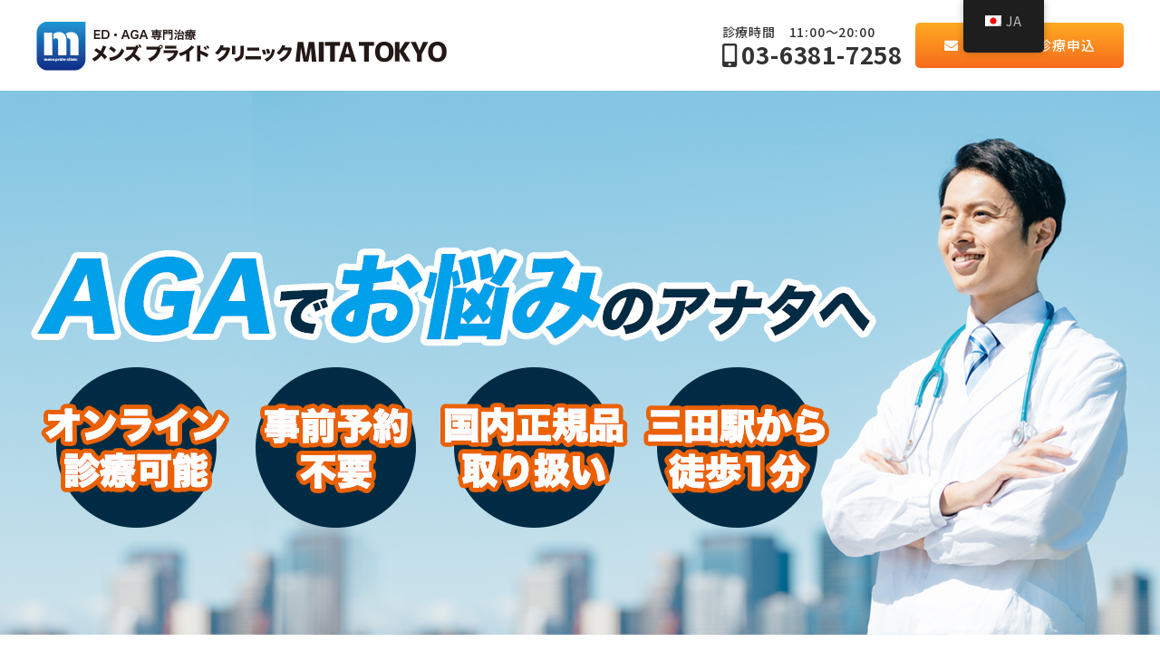

--- FILE ---
content_type: text/html; charset=UTF-8
request_url: https://mensprideclinic.com/lp-aga/
body_size: 14274
content:
<!DOCTYPE html>
<html lang="ja">

<head>

<meta charset="UTF-8" />
<meta name="viewport" content="width=device-width, initial-scale=1,user-scalable=yes" />

<!-- Google Tag Manager -->
<script>(function(w,d,s,l,i){w[l]=w[l]||[];w[l].push({'gtm.start':
new Date().getTime(),event:'gtm.js'});var f=d.getElementsByTagName(s)[0],
j=d.createElement(s),dl=l!='dataLayer'?'&l='+l:'';j.async=true;j.src=
'https://www.googletagmanager.com/gtm.js?id='+i+dl;f.parentNode.insertBefore(j,f);
})(window,document,'script','dataLayer','GTM-TWQPM4X');</script>
<!-- End Google Tag Manager -->

<!--SEO対策-->
<meta name="keywords" content=""><meta name="description" content="">
<link rel="stylesheet" href="https://mensprideclinic.com/cms/wp-content/themes/mens-pride-clinic/style.css?1767685697" type="text/css"/>
<link rel="pingback" href="https://mensprideclinic.com/cms/xmlrpc.php" />

<!--favicon-->
<link rel="icon" type="image/x-icon" href="https://mensprideclinic.com/cms/wp-content/themes/mens-pride-clinic/img/favicon.ico">
<link rel="apple-touch-icon-precomposed" href="https://mensprideclinic.com/cms/wp-content/themes/mens-pride-clinic/img/apple-touch-icon-180x180.png">

<!--iconFont-->
<link href="https://cdnjs.cloudflare.com/ajax/libs/font-awesome/5.11.0/css/all.min.css" rel="stylesheet">

<!--GoogleFont-->
<link href="https://fonts.googleapis.com/css?family=Noto+Sans+JP:100,400,500,700,900" rel="stylesheet">

<!-- Global site tag (gtag.js) - Google Analytics -->
<script async src="https://www.googletagmanager.com/gtag/js?id=G-R8BLEV0GR6"></script>
<script>
  window.dataLayer = window.dataLayer || [];
  function gtag(){dataLayer.push(arguments);}
  gtag('js', new Date());

  gtag('config', 'G-R8BLEV0GR6');
</script>

<!-- Meta Pixel Code -->
<script>
  !function(f,b,e,v,n,t,s)
  {if(f.fbq)return;n=f.fbq=function(){n.callMethod?
  n.callMethod.apply(n,arguments):n.queue.push(arguments)};
  if(!f._fbq)f._fbq=n;n.push=n;n.loaded=!0;n.version='2.0';
  n.queue=[];t=b.createElement(e);t.async=!0;
  t.src=v;s=b.getElementsByTagName(e)[0];
  s.parentNode.insertBefore(t,s)}(window, document,'script',
  'https://connect.facebook.net/en_US/fbevents.js');
  fbq('init', '753883992962812');
  fbq('track', 'PageView');
</script>
<noscript><img height="1" width="1" style="display:none"
  src="https://www.facebook.com/tr?id=753883992962812&ev=PageView&noscript=1"
/></noscript>
<!-- End Meta Pixel Code -->

<title>LP AGA &#8211; EDとAGA専門のオンラインクリニックはメンズプライドクリニック MITA TOKYO</title>
<meta name='robots' content='max-image-preview:large' />
<link rel="alternate" title="oEmbed (JSON)" type="application/json+oembed" href="https://mensprideclinic.com/wp-json/oembed/1.0/embed?url=https%3A%2F%2Fmensprideclinic.com%2Flp-aga%2F" />
<link rel="alternate" title="oEmbed (XML)" type="text/xml+oembed" href="https://mensprideclinic.com/wp-json/oembed/1.0/embed?url=https%3A%2F%2Fmensprideclinic.com%2Flp-aga%2F&#038;format=xml" />
<style id='wp-img-auto-sizes-contain-inline-css' type='text/css'>
img:is([sizes=auto i],[sizes^="auto," i]){contain-intrinsic-size:3000px 1500px}
/*# sourceURL=wp-img-auto-sizes-contain-inline-css */
</style>
<style id='wp-emoji-styles-inline-css' type='text/css'>

	img.wp-smiley, img.emoji {
		display: inline !important;
		border: none !important;
		box-shadow: none !important;
		height: 1em !important;
		width: 1em !important;
		margin: 0 0.07em !important;
		vertical-align: -0.1em !important;
		background: none !important;
		padding: 0 !important;
	}
/*# sourceURL=wp-emoji-styles-inline-css */
</style>
<style id='wp-block-library-inline-css' type='text/css'>
:root{--wp-block-synced-color:#7a00df;--wp-block-synced-color--rgb:122,0,223;--wp-bound-block-color:var(--wp-block-synced-color);--wp-editor-canvas-background:#ddd;--wp-admin-theme-color:#007cba;--wp-admin-theme-color--rgb:0,124,186;--wp-admin-theme-color-darker-10:#006ba1;--wp-admin-theme-color-darker-10--rgb:0,107,160.5;--wp-admin-theme-color-darker-20:#005a87;--wp-admin-theme-color-darker-20--rgb:0,90,135;--wp-admin-border-width-focus:2px}@media (min-resolution:192dpi){:root{--wp-admin-border-width-focus:1.5px}}.wp-element-button{cursor:pointer}:root .has-very-light-gray-background-color{background-color:#eee}:root .has-very-dark-gray-background-color{background-color:#313131}:root .has-very-light-gray-color{color:#eee}:root .has-very-dark-gray-color{color:#313131}:root .has-vivid-green-cyan-to-vivid-cyan-blue-gradient-background{background:linear-gradient(135deg,#00d084,#0693e3)}:root .has-purple-crush-gradient-background{background:linear-gradient(135deg,#34e2e4,#4721fb 50%,#ab1dfe)}:root .has-hazy-dawn-gradient-background{background:linear-gradient(135deg,#faaca8,#dad0ec)}:root .has-subdued-olive-gradient-background{background:linear-gradient(135deg,#fafae1,#67a671)}:root .has-atomic-cream-gradient-background{background:linear-gradient(135deg,#fdd79a,#004a59)}:root .has-nightshade-gradient-background{background:linear-gradient(135deg,#330968,#31cdcf)}:root .has-midnight-gradient-background{background:linear-gradient(135deg,#020381,#2874fc)}:root{--wp--preset--font-size--normal:16px;--wp--preset--font-size--huge:42px}.has-regular-font-size{font-size:1em}.has-larger-font-size{font-size:2.625em}.has-normal-font-size{font-size:var(--wp--preset--font-size--normal)}.has-huge-font-size{font-size:var(--wp--preset--font-size--huge)}.has-text-align-center{text-align:center}.has-text-align-left{text-align:left}.has-text-align-right{text-align:right}.has-fit-text{white-space:nowrap!important}#end-resizable-editor-section{display:none}.aligncenter{clear:both}.items-justified-left{justify-content:flex-start}.items-justified-center{justify-content:center}.items-justified-right{justify-content:flex-end}.items-justified-space-between{justify-content:space-between}.screen-reader-text{border:0;clip-path:inset(50%);height:1px;margin:-1px;overflow:hidden;padding:0;position:absolute;width:1px;word-wrap:normal!important}.screen-reader-text:focus{background-color:#ddd;clip-path:none;color:#444;display:block;font-size:1em;height:auto;left:5px;line-height:normal;padding:15px 23px 14px;text-decoration:none;top:5px;width:auto;z-index:100000}html :where(.has-border-color){border-style:solid}html :where([style*=border-top-color]){border-top-style:solid}html :where([style*=border-right-color]){border-right-style:solid}html :where([style*=border-bottom-color]){border-bottom-style:solid}html :where([style*=border-left-color]){border-left-style:solid}html :where([style*=border-width]){border-style:solid}html :where([style*=border-top-width]){border-top-style:solid}html :where([style*=border-right-width]){border-right-style:solid}html :where([style*=border-bottom-width]){border-bottom-style:solid}html :where([style*=border-left-width]){border-left-style:solid}html :where(img[class*=wp-image-]){height:auto;max-width:100%}:where(figure){margin:0 0 1em}html :where(.is-position-sticky){--wp-admin--admin-bar--position-offset:var(--wp-admin--admin-bar--height,0px)}@media screen and (max-width:600px){html :where(.is-position-sticky){--wp-admin--admin-bar--position-offset:0px}}

/*# sourceURL=wp-block-library-inline-css */
</style><style id='global-styles-inline-css' type='text/css'>
:root{--wp--preset--aspect-ratio--square: 1;--wp--preset--aspect-ratio--4-3: 4/3;--wp--preset--aspect-ratio--3-4: 3/4;--wp--preset--aspect-ratio--3-2: 3/2;--wp--preset--aspect-ratio--2-3: 2/3;--wp--preset--aspect-ratio--16-9: 16/9;--wp--preset--aspect-ratio--9-16: 9/16;--wp--preset--color--black: #000000;--wp--preset--color--cyan-bluish-gray: #abb8c3;--wp--preset--color--white: #ffffff;--wp--preset--color--pale-pink: #f78da7;--wp--preset--color--vivid-red: #cf2e2e;--wp--preset--color--luminous-vivid-orange: #ff6900;--wp--preset--color--luminous-vivid-amber: #fcb900;--wp--preset--color--light-green-cyan: #7bdcb5;--wp--preset--color--vivid-green-cyan: #00d084;--wp--preset--color--pale-cyan-blue: #8ed1fc;--wp--preset--color--vivid-cyan-blue: #0693e3;--wp--preset--color--vivid-purple: #9b51e0;--wp--preset--gradient--vivid-cyan-blue-to-vivid-purple: linear-gradient(135deg,rgb(6,147,227) 0%,rgb(155,81,224) 100%);--wp--preset--gradient--light-green-cyan-to-vivid-green-cyan: linear-gradient(135deg,rgb(122,220,180) 0%,rgb(0,208,130) 100%);--wp--preset--gradient--luminous-vivid-amber-to-luminous-vivid-orange: linear-gradient(135deg,rgb(252,185,0) 0%,rgb(255,105,0) 100%);--wp--preset--gradient--luminous-vivid-orange-to-vivid-red: linear-gradient(135deg,rgb(255,105,0) 0%,rgb(207,46,46) 100%);--wp--preset--gradient--very-light-gray-to-cyan-bluish-gray: linear-gradient(135deg,rgb(238,238,238) 0%,rgb(169,184,195) 100%);--wp--preset--gradient--cool-to-warm-spectrum: linear-gradient(135deg,rgb(74,234,220) 0%,rgb(151,120,209) 20%,rgb(207,42,186) 40%,rgb(238,44,130) 60%,rgb(251,105,98) 80%,rgb(254,248,76) 100%);--wp--preset--gradient--blush-light-purple: linear-gradient(135deg,rgb(255,206,236) 0%,rgb(152,150,240) 100%);--wp--preset--gradient--blush-bordeaux: linear-gradient(135deg,rgb(254,205,165) 0%,rgb(254,45,45) 50%,rgb(107,0,62) 100%);--wp--preset--gradient--luminous-dusk: linear-gradient(135deg,rgb(255,203,112) 0%,rgb(199,81,192) 50%,rgb(65,88,208) 100%);--wp--preset--gradient--pale-ocean: linear-gradient(135deg,rgb(255,245,203) 0%,rgb(182,227,212) 50%,rgb(51,167,181) 100%);--wp--preset--gradient--electric-grass: linear-gradient(135deg,rgb(202,248,128) 0%,rgb(113,206,126) 100%);--wp--preset--gradient--midnight: linear-gradient(135deg,rgb(2,3,129) 0%,rgb(40,116,252) 100%);--wp--preset--font-size--small: 13px;--wp--preset--font-size--medium: 20px;--wp--preset--font-size--large: 36px;--wp--preset--font-size--x-large: 42px;--wp--preset--spacing--20: 0.44rem;--wp--preset--spacing--30: 0.67rem;--wp--preset--spacing--40: 1rem;--wp--preset--spacing--50: 1.5rem;--wp--preset--spacing--60: 2.25rem;--wp--preset--spacing--70: 3.38rem;--wp--preset--spacing--80: 5.06rem;--wp--preset--shadow--natural: 6px 6px 9px rgba(0, 0, 0, 0.2);--wp--preset--shadow--deep: 12px 12px 50px rgba(0, 0, 0, 0.4);--wp--preset--shadow--sharp: 6px 6px 0px rgba(0, 0, 0, 0.2);--wp--preset--shadow--outlined: 6px 6px 0px -3px rgb(255, 255, 255), 6px 6px rgb(0, 0, 0);--wp--preset--shadow--crisp: 6px 6px 0px rgb(0, 0, 0);}:where(.is-layout-flex){gap: 0.5em;}:where(.is-layout-grid){gap: 0.5em;}body .is-layout-flex{display: flex;}.is-layout-flex{flex-wrap: wrap;align-items: center;}.is-layout-flex > :is(*, div){margin: 0;}body .is-layout-grid{display: grid;}.is-layout-grid > :is(*, div){margin: 0;}:where(.wp-block-columns.is-layout-flex){gap: 2em;}:where(.wp-block-columns.is-layout-grid){gap: 2em;}:where(.wp-block-post-template.is-layout-flex){gap: 1.25em;}:where(.wp-block-post-template.is-layout-grid){gap: 1.25em;}.has-black-color{color: var(--wp--preset--color--black) !important;}.has-cyan-bluish-gray-color{color: var(--wp--preset--color--cyan-bluish-gray) !important;}.has-white-color{color: var(--wp--preset--color--white) !important;}.has-pale-pink-color{color: var(--wp--preset--color--pale-pink) !important;}.has-vivid-red-color{color: var(--wp--preset--color--vivid-red) !important;}.has-luminous-vivid-orange-color{color: var(--wp--preset--color--luminous-vivid-orange) !important;}.has-luminous-vivid-amber-color{color: var(--wp--preset--color--luminous-vivid-amber) !important;}.has-light-green-cyan-color{color: var(--wp--preset--color--light-green-cyan) !important;}.has-vivid-green-cyan-color{color: var(--wp--preset--color--vivid-green-cyan) !important;}.has-pale-cyan-blue-color{color: var(--wp--preset--color--pale-cyan-blue) !important;}.has-vivid-cyan-blue-color{color: var(--wp--preset--color--vivid-cyan-blue) !important;}.has-vivid-purple-color{color: var(--wp--preset--color--vivid-purple) !important;}.has-black-background-color{background-color: var(--wp--preset--color--black) !important;}.has-cyan-bluish-gray-background-color{background-color: var(--wp--preset--color--cyan-bluish-gray) !important;}.has-white-background-color{background-color: var(--wp--preset--color--white) !important;}.has-pale-pink-background-color{background-color: var(--wp--preset--color--pale-pink) !important;}.has-vivid-red-background-color{background-color: var(--wp--preset--color--vivid-red) !important;}.has-luminous-vivid-orange-background-color{background-color: var(--wp--preset--color--luminous-vivid-orange) !important;}.has-luminous-vivid-amber-background-color{background-color: var(--wp--preset--color--luminous-vivid-amber) !important;}.has-light-green-cyan-background-color{background-color: var(--wp--preset--color--light-green-cyan) !important;}.has-vivid-green-cyan-background-color{background-color: var(--wp--preset--color--vivid-green-cyan) !important;}.has-pale-cyan-blue-background-color{background-color: var(--wp--preset--color--pale-cyan-blue) !important;}.has-vivid-cyan-blue-background-color{background-color: var(--wp--preset--color--vivid-cyan-blue) !important;}.has-vivid-purple-background-color{background-color: var(--wp--preset--color--vivid-purple) !important;}.has-black-border-color{border-color: var(--wp--preset--color--black) !important;}.has-cyan-bluish-gray-border-color{border-color: var(--wp--preset--color--cyan-bluish-gray) !important;}.has-white-border-color{border-color: var(--wp--preset--color--white) !important;}.has-pale-pink-border-color{border-color: var(--wp--preset--color--pale-pink) !important;}.has-vivid-red-border-color{border-color: var(--wp--preset--color--vivid-red) !important;}.has-luminous-vivid-orange-border-color{border-color: var(--wp--preset--color--luminous-vivid-orange) !important;}.has-luminous-vivid-amber-border-color{border-color: var(--wp--preset--color--luminous-vivid-amber) !important;}.has-light-green-cyan-border-color{border-color: var(--wp--preset--color--light-green-cyan) !important;}.has-vivid-green-cyan-border-color{border-color: var(--wp--preset--color--vivid-green-cyan) !important;}.has-pale-cyan-blue-border-color{border-color: var(--wp--preset--color--pale-cyan-blue) !important;}.has-vivid-cyan-blue-border-color{border-color: var(--wp--preset--color--vivid-cyan-blue) !important;}.has-vivid-purple-border-color{border-color: var(--wp--preset--color--vivid-purple) !important;}.has-vivid-cyan-blue-to-vivid-purple-gradient-background{background: var(--wp--preset--gradient--vivid-cyan-blue-to-vivid-purple) !important;}.has-light-green-cyan-to-vivid-green-cyan-gradient-background{background: var(--wp--preset--gradient--light-green-cyan-to-vivid-green-cyan) !important;}.has-luminous-vivid-amber-to-luminous-vivid-orange-gradient-background{background: var(--wp--preset--gradient--luminous-vivid-amber-to-luminous-vivid-orange) !important;}.has-luminous-vivid-orange-to-vivid-red-gradient-background{background: var(--wp--preset--gradient--luminous-vivid-orange-to-vivid-red) !important;}.has-very-light-gray-to-cyan-bluish-gray-gradient-background{background: var(--wp--preset--gradient--very-light-gray-to-cyan-bluish-gray) !important;}.has-cool-to-warm-spectrum-gradient-background{background: var(--wp--preset--gradient--cool-to-warm-spectrum) !important;}.has-blush-light-purple-gradient-background{background: var(--wp--preset--gradient--blush-light-purple) !important;}.has-blush-bordeaux-gradient-background{background: var(--wp--preset--gradient--blush-bordeaux) !important;}.has-luminous-dusk-gradient-background{background: var(--wp--preset--gradient--luminous-dusk) !important;}.has-pale-ocean-gradient-background{background: var(--wp--preset--gradient--pale-ocean) !important;}.has-electric-grass-gradient-background{background: var(--wp--preset--gradient--electric-grass) !important;}.has-midnight-gradient-background{background: var(--wp--preset--gradient--midnight) !important;}.has-small-font-size{font-size: var(--wp--preset--font-size--small) !important;}.has-medium-font-size{font-size: var(--wp--preset--font-size--medium) !important;}.has-large-font-size{font-size: var(--wp--preset--font-size--large) !important;}.has-x-large-font-size{font-size: var(--wp--preset--font-size--x-large) !important;}
/*# sourceURL=global-styles-inline-css */
</style>

<style id='classic-theme-styles-inline-css' type='text/css'>
/*! This file is auto-generated */
.wp-block-button__link{color:#fff;background-color:#32373c;border-radius:9999px;box-shadow:none;text-decoration:none;padding:calc(.667em + 2px) calc(1.333em + 2px);font-size:1.125em}.wp-block-file__button{background:#32373c;color:#fff;text-decoration:none}
/*# sourceURL=/wp-includes/css/classic-themes.min.css */
</style>
<link rel='stylesheet' id='contact-form-7-css' href='https://mensprideclinic.com/cms/wp-content/plugins/contact-form-7/includes/css/styles.css?ver=6.1.4' type='text/css' media='all' />
<link rel='stylesheet' id='cf7msm_styles-css' href='https://mensprideclinic.com/cms/wp-content/plugins/contact-form-7-multi-step-module/resources/cf7msm.css?ver=4.5' type='text/css' media='all' />
<link rel='stylesheet' id='toc-screen-css' href='https://mensprideclinic.com/cms/wp-content/plugins/table-of-contents-plus/screen.min.css?ver=2411.1' type='text/css' media='all' />
<link rel='stylesheet' id='trp-floater-language-switcher-style-css' href='https://mensprideclinic.com/cms/wp-content/plugins/translatepress-multilingual/assets/css/trp-floater-language-switcher.css?ver=2.7.6' type='text/css' media='all' />
<link rel='stylesheet' id='trp-language-switcher-style-css' href='https://mensprideclinic.com/cms/wp-content/plugins/translatepress-multilingual/assets/css/trp-language-switcher.css?ver=2.7.6' type='text/css' media='all' />
<link rel='stylesheet' id='jquery-ui-smoothness-css' href='https://mensprideclinic.com/cms/wp-content/plugins/contact-form-7/includes/js/jquery-ui/themes/smoothness/jquery-ui.min.css?ver=1.12.1' type='text/css' media='screen' />
<script type="text/javascript" src="https://mensprideclinic.com/cms/wp-includes/js/jquery/jquery.min.js?ver=3.7.1" id="jquery-core-js"></script>
<script type="text/javascript" src="https://mensprideclinic.com/cms/wp-includes/js/jquery/jquery-migrate.min.js?ver=3.4.1" id="jquery-migrate-js"></script>
<link rel="https://api.w.org/" href="https://mensprideclinic.com/wp-json/" /><link rel="alternate" title="JSON" type="application/json" href="https://mensprideclinic.com/wp-json/wp/v2/pages/80" /><link rel="EditURI" type="application/rsd+xml" title="RSD" href="https://mensprideclinic.com/cms/xmlrpc.php?rsd" />
<meta name="generator" content="WordPress 6.9" />
<link rel="canonical" href="https://mensprideclinic.com/lp-aga/" />
<link rel='shortlink' href='https://mensprideclinic.com/?p=80' />
<link rel="alternate" hreflang="en-US" href="https://mensprideclinic.com/en/lp-aga/"/>
<link rel="alternate" hreflang="zh-HK" href="https://mensprideclinic.com/zh_hk/lp-aga/"/>
<link rel="alternate" hreflang="ja" href="https://mensprideclinic.com/lp-aga/"/>
<link rel="alternate" hreflang="en" href="https://mensprideclinic.com/en/lp-aga/"/>
<link rel="alternate" hreflang="zh" href="https://mensprideclinic.com/zh_hk/lp-aga/"/>
<meta property="og:title" content="LP AGA" />
<meta property="og:description" content="" />
<meta property="og:type" content="article" />
<meta property="og:url" content="https://mensprideclinic.com/lp-aga/" />
<meta property="og:image" content="http://サムネイルがない場合の1200x630の画像のURL" />
<meta property="og:site_name" content="EDとAGA専門のオンラインクリニックはメンズプライドクリニック MITA TOKYO" />
<meta name="twitter:card" content="summary_large_image" />
<meta name="twitter:site" content="ここにツイッターID" />
<meta property="og:locale" content="ja_JP" />
<meta property="fb:app_id" content="ここにフェイスブックID">
		<style type="text/css" id="wp-custom-css">
			.inquiry select {
    font-size: 14px;
    height: 50px;
    width: 50%;
}

input[type='button'] {
    -webkit-appearance: none;
    border-radius: 0;
    background: #979696;
    border: none;
    border-radius: 2px;
    color: #ffffff;
    cursor: pointer;
    font-size: 14px;
    margin: 10px;
    padding: 5px ;
    width: 50px;
}

.aria-button a {
	    background: linear-gradient(#ffaa23, #f76b1c);
    border-radius: 5px;
    color: #ffffff;
    display: block;
    font-size: 15px;
    font-weight: 500;
    height: 50px;
    line-height: 50px;
    text-align: center;
    text-decoration: none;
    width: 300px;
}
#toc_container ul {
  list-style-type: disc;  /* ・ を付ける */
  padding-left: 1.5em;    /* ネストのインデント調整 */
  margin: 0;
}

#toc_container ul li {
  display: block;         /* 縦に並べる */
  margin: 0.6em 0;        /* 各項目の間に余白 */
}
#toc_container ul li::before {
	display: none;
}

.single-blog-post .post-content ul,
.single-blog-post .post-content ol {
 margin-bottom: 20px;
}

.button-wrapper {
  display: flex;
  justify-content: center;
	 margin-bottom: 40px; /* ← ここを追加 */
	 margin-top: 40px; /* ← ここを追加 */
  /* align-items: center; ← これは削除またはコメントアウト */
  /* height: 100vh; ← これも不要 */
}

.custom-button {
  background-color: 	#2d56a3;
  color: white;
  border: none;
  padding: 18px 24px;
  font-size: 16px;
  border-radius: 10px;
  cursor: pointer;
  transition: background-color 0.3s ease, box-shadow 0.3s ease;
  min-width: 160px;
  text-align: center;
  white-space: nowrap;
	line-height: 2.0;          /* 行間 */
  align-items: center;   /* 垂直方向センター */
	  /* 下線の間隔と太さ調整 */
  text-decoration-thickness: 1.0px; /* 下線の太さ */
  text-underline-offset: 5px;       /* 下線と文字の距離 */
}

.custom-button:hover {
  background-color: #00708e; /* 少し濃い色に変化 */
  box-shadow: 0 4px 12px rgba(0, 156, 141, 0.3);
}

h4 { 
 border-bottom: solid 2px #337ABA; 
 border-left: solid 28px #337ABA; 
 font-size:1em; 
 text-indent: 0.8em; 
 margin-top:14px;
 margin-bottom:14px;
 padding-bottom: 4px;
}

img.aligncenter,
.wp-block-image img.aligncenter {
	display: block;
	margin-left: auto;
	margin-right: auto;
}
		</style>
		</head>

<body>

<!-- Google Tag Manager (noscript) -->
<noscript><iframe src="https://www.googletagmanager.com/ns.html?id=GTM-TWQPM4X"
height="0" width="0" style="display:none;visibility:hidden"></iframe></noscript>
<!-- End Google Tag Manager (noscript) -->

<!--
==============================================================
 ヘッダエリア
==============================================================
-->
<header>

<div id="header-main">
  <div class="wrapper fx-base fx-wrap fx-bet">
    <div class="fx-base">
      <div class="logo">
        <a href="https://mensprideclinic.com">
          <img src="https://mensprideclinic.com/cms/wp-content/themes/mens-pride-clinic/img/common-logo-02.png?111" alt="メンズプライドクリニック MITA TOKYO">
        </a>
      </div><!--//logo-->
      <!--<div class="info">
        <p></p>
      </div>-->
    </div>
    <div id="header-contact" class="fx-base off-tab">
      <div class="tel">
        <p class="textOrange">診療時間　11:00～20:00</p>
        <p class="nmb">
          <a href="tel:0363817258">
            <i class="fas fa-mobile-alt" style="padding-right: 5px;"></i>03-6381-7258
          </a>
        </p>
      </div>
      <div class="btn">
        <a href="https://mensprideclinic.com/inquiry/">
          <i class="fas fa-envelope" style="padding-right: 5px;"></i>
          オンライン診療申込
        </a>
      </div>
    </div>
  </div>
</div>

<!-- ナビメニュー ※条件分岐でLPは非表示 -->

<!-- Drawer ※条件分岐でLPは非表示 -->

</header>
<main>

<!----------------------------------------------------------------
　メインビジュアル
----------------------------------------------------------------->
<!--PC表示-->
<div class="hero-aga off-pc"></div>

<!--タブレット表示-->
<div class="hero-aga on-pc off-sp">
	<img src="https://mensprideclinic.com/cms/wp-content/themes/mens-pride-clinic/img/lpAGA-mainvisual-tab.jpg">
</div>

<!--スマホ表示-->
<div class="hero-aga on-sp">
	<img src="https://mensprideclinic.com/cms/wp-content/themes/mens-pride-clinic/img/lpAGA-mainvisual-sp.jpg?1111">
</div>


<!------------------------------------------------------------
　5つのポイント
------------------------------------------------------------->
<section class="area area-lpaga-point">
	<div class="wrapper">
		<h2 class="ttl-type-a">
			<span>5つのポイント</span>
		</h2>
		<div class="fx-base fx-wrap fx-bet">
			<figure class="five">
				<div class="icon">
					<img src="https://mensprideclinic.com/cms/wp-content/themes/mens-pride-clinic/img/lpAGA-icon-00.png">
				</div>
				<h3>専門医院での治療</h3>
				<p>AGA専門の医院であなたに合った治療方法をスピーディーに提案します</p>
			</figure>
			<figure class="five">
				<div class="icon">
					<img src="https://mensprideclinic.com/cms/wp-content/themes/mens-pride-clinic/img/lpAGA-icon-01.png">
				</div>
				<h3>オンライン診療可能</h3>
				<p>クリニックへご来院することなく電話やスマートフォンで診療を受けることができます。</p>
			</figure>
			<figure class="five">
				<div class="icon">
					<img src="https://mensprideclinic.com/cms/wp-content/themes/mens-pride-clinic/img/lpAGA-icon-02.png">
				</div>
				<h3>事前予約不要</h3>
				<p>事前のご予約は不要なのでご都合の良い時にお越しください。院内処方なので最短5分で処方。</p>
			</figure>
			<figure class="five">
				<div class="icon">
					<img src="https://mensprideclinic.com/cms/wp-content/themes/mens-pride-clinic/img/lpAGA-icon-03.png">
				</div>
				<h3>国内正規品取り扱い</h3>
				<p>国内正規品のAGA薬を良心的な価格設定でご用意しています。</p>
			</figure>
			<figure class="five">
				<div class="icon">
					<img src="https://mensprideclinic.com/cms/wp-content/themes/mens-pride-clinic/img/lpAGA-icon-04.png">
				</div>
				<h3>三田駅から徒歩1分</h3>
				<p>三田駅徒歩1分、田町駅徒歩2分。男性スタッフが対応しますのでお気軽にお越しください。</p>
			</figure>
		</div>
	</div>
</section>

<!------------------------------------------------------------
　全国対応！オンライン診療について
------------------------------------------------------------->
<section class="area2 area-lpaga-tel">
	<div class="wrapper">
		<h2 class="ttl-type-a">
			<span>全国対応！オンライン診療について</span>
		</h2>
		<div class="fx-base fx-wrap fx-bet">
			<figure class="two fx-base fx-cen fx-tate">
				<img src="https://mensprideclinic.com/cms/wp-content/themes/mens-pride-clinic/img/lpAGA-tel.jpg">
			</figure>
			<figure class="two">
				<ul>
					<li>
						<i class="fas fa-check-circle"></i>
						ご予約ナシでその場で電話診療が可能です
					</li>
					<li>
						<i class="fas fa-check-circle"></i>
						電話なので周りの目を気にすることなく診療
					</li>
					<li>
						<i class="fas fa-check-circle"></i>
						診療後すぐにお薬を発送致します
					</li>
					<li>
						<i class="fas fa-check-circle"></i>
						オンライン診療は全国対応
					</li>
				</ul>
				<p class="bold textSize18">※ご自宅以外への院長名での発送などプライバシーに配慮したご要望にお応えします。</p>
			</figure>
		</div>
	</div>
</section>



<!------------------------------------------------------------
 オンライン診療の流れ
------------------------------------------------------------->
<section class="area area-lpaga-flow">
<div class="wrapper">
	<h2 class="ttl-type-a">
		<span>オンライン診療の流れ</span>
	</h2>
	<div class="step">
		<h3>STEP1　オンライン診療申込フォームかお電話でご連絡ください</h3>
		<p>
			<a href="https://mensprideclinic.com/inquiry/">オンライン診療申込フォーム</a><br>
			<a href="tel:0363817258">TEL：03-6381-7258</a>
		</p>
	</div>
	<div class="step">
		<h3>STEP2　問診表の送信</h3>
		<p>お電話でのお問い合わせの方にはSMS・LINE・メールで問診表をお送りします。ご希望の送信先をお知らせ下さい。</p>
	</div>
	<div class="step">
		<h3>STEP3　問診票に入力</h3>
		<p>お手元に届いた問診表にご入力後、返信して下さい。</p>
	</div>
	<div class="step">
		<h3>STEP4　医師による処方</h3>
		<p>いただいた問診票を元に患者様の状態を確認し処方致します。</p>
	</div>
	<div class="step">
		<h3>STEP5　お薬の発送</h3>
		<p>ご自宅以外への発送や、送り主をクリニック名以外（院長名などの個人名）でご指定いただくことも可能です。</p>
	</div>
</div>
</section>



<!------------------------------------------------------------
　お問い合わせ
------------------------------------------------------------->
<section class="area3 area-lpaga-contact">
  <div class="wrapper">
    <h2 class="ttl-type-a">
      <span>お気軽に<br class="on-sp">お問い合わせ下さい</span>
    </h2>
    <!--<p class="time">
      診療時間　月～土 11:00 - 20:00（休診：年末年始）<br>
      <span class="textSize14">日曜・祝日はオンライン診療のみ（前日20:00までにご予約をお願いします）</span>
    </p>-->
	<div class="time">
      <span class="footer_time_ttl">診療時間</span>
      <p class="footer_time_content">
        <span>月～金 11:00 - 20:00</span>
        <span>土日   10:00 - 19:00</span>
      </p>
      （休診：年末年始）<br>
      <span class="textSize14 footer_time_note">祝日はオンライン診療のみ<br class="on-tab">（前日20:00までにご予約をお願いします）</span>
    </div>
    <div class="fx-base fx-wrap fx-bet">
      <figure class="two">
        <div class="btn-type-a">
          <a href="https://mensprideclinic.com/inquiry/" class="mail"><i class="fas fa-envelope mr5"></i>オンライン診療申込</a>
        </div>
      </figure>
      <figure class="two">
        <div class="btn-type-a">
          <a href="tel:0363817258" class="tel"><i class="fas fa-mobile-alt mr5"></i>お電話でのお問い合わせ</a>
        </div>
      </figure>
    </div>
  </div>
</section>
<!------------------------------------------------------------
　AGA治療の特徴
------------------------------------------------------------->
<section class="area area-lpaga-feature">
	<div class="wrapper">
		<h2 class="ttl-type-a">
			<span>AGA治療の6つの特徴</span>
		</h2>
		<p class="naka">
			メンズプライドクリニックMITAでのはAGA専門の医師が対応し、それぞれに合わせた治療方法をご提案いたします。<br>頭皮・毛根の状態を詳しく調べたりすることはございませんので安心してご相談ください。
		</p>
		<div class="six fx-base fx-wrap fx-bet">
			<figure class="three">
				<h3>事前予約不要</h3>
				<p>事前のご予約は不要なのでご都合の良い時にお越しください。院内処方なので最短5分で処方。</p>
			</figure>
			<figure class="three">
				<h3>お薬代のみ</h3>
				<p>国内正規品のAGA薬を良心的な価格設定でご用意しています。</p>
			</figure>
			<figure class="three">
				<h3>プライバシー配慮</h3>
				<p>男性が対応します。会社や自宅へのDM発送や連絡は一切ありません。</p>
			</figure>
			<figure class="three">
				<h3>保険証不要</h3>
				<p>自由診療のため保険証は不要です。良心的な価格設定ですのでご安心ください。</p>
			</figure>
			<figure class="three">
				<h3>クレジット決済</h3>
				<p>VISA・Master・JCBなどの取り扱いがございます。</p>
			</figure>
			<figure class="three">
				<h3>三田駅から徒歩1分</h3>
				<p>三田駅徒歩1分、田町駅徒歩2分。男性スタッフが対応しますのでお気軽にお越しください。</p>
			</figure>
		</div>
	</div>
</section>

<!------------------------------------------------------------
　お問い合わせ
------------------------------------------------------------->
<section class="area3 area-lpaga-contact">
  <div class="wrapper">
    <h2 class="ttl-type-a">
      <span>お気軽に<br class="on-sp">お問い合わせ下さい</span>
    </h2>
    <!--<p class="time">
      診療時間　月～土 11:00 - 20:00（休診：年末年始）<br>
      <span class="textSize14">日曜・祝日はオンライン診療のみ（前日20:00までにご予約をお願いします）</span>
    </p>-->
	<div class="time">
      <span class="footer_time_ttl">診療時間</span>
      <p class="footer_time_content">
        <span>月～金 11:00 - 20:00</span>
        <span>土日   10:00 - 19:00</span>
      </p>
      （休診：年末年始）<br>
      <span class="textSize14 footer_time_note">祝日はオンライン診療のみ<br class="on-tab">（前日20:00までにご予約をお願いします）</span>
    </div>
    <div class="fx-base fx-wrap fx-bet">
      <figure class="two">
        <div class="btn-type-a">
          <a href="https://mensprideclinic.com/inquiry/" class="mail"><i class="fas fa-envelope mr5"></i>オンライン診療申込</a>
        </div>
      </figure>
      <figure class="two">
        <div class="btn-type-a">
          <a href="tel:0363817258" class="tel"><i class="fas fa-mobile-alt mr5"></i>お電話でのお問い合わせ</a>
        </div>
      </figure>
    </div>
  </div>
</section>
<!------------------------------------------------------------
　アクセス
------------------------------------------------------------->
<section class="area area-lpaga-access">
	<div class="wrapper">
		<h2 class="ttl-type-a">
			<span>アクセス</span>
		</h2>
		<p class="naka">
			メンズプライドクリニックMITAは三田駅から徒歩1分の林ビル7階にあります。<br>
			田町駅、芝公園駅からも徒歩圏内。近隣にはコインパーキングもございますのでお車でもご来院いただけます。
		</p>
		<div class="fx-base fx-wrap fx-bet">
			<figure class="two">
				<img src="https://mensprideclinic.com/cms/wp-content/themes/mens-pride-clinic/img/lpAGA-access-map01.png">
				<p>① 三田駅A7出口から田町駅方向に向います</p>
			</figure>
			<figure class="two">
				<img src="https://mensprideclinic.com/cms/wp-content/themes/mens-pride-clinic/img/lpAGA-access-map03.png">
				<p>② 大京穴吹不動産さんを右に曲がります</p>
			</figure>
			<figure class="two">
				<img src="https://mensprideclinic.com/cms/wp-content/themes/mens-pride-clinic/img/lpAGA-access-map04.png">
				<p>③ 自動販売機を左に曲がります</p>
			</figure>
			<figure class="two">
				<img src="https://mensprideclinic.com/cms/wp-content/themes/mens-pride-clinic/img/lpAGA-access-map05.png">
				<p>④ 林ビルの7階がクリニックになります</p>
			</figure>
		</div>
		<iframe src="https://www.google.com/maps/embed?pb=!1m18!1m12!1m3!1d3242.2070636023263!2d139.74538041529186!3d35.64726973944117!2m3!1f0!2f0!3f0!3m2!1i1024!2i768!4f13.1!3m3!1m2!1s0x60188bb6b40a74bf%3A0xe62ff42679dcd64!2z44CSMTA4LTAwMTQg5p2x5Lqs6YO95riv5Yy66Iqd77yV5LiB55uu77yT77yS4oiS77yTIDfpmo4!5e0!3m2!1sja!2sjp!4v1629028121826!5m2!1sja!2sjp" width="100%" height="350" style="border:0;" allowfullscreen="" loading="lazy"></iframe>
	</div>
</section>

<!------------------------------------------------------------
　お問い合わせ
------------------------------------------------------------->
<section class="area3 area-lpaga-contact">
  <div class="wrapper">
    <h2 class="ttl-type-a">
      <span>お気軽に<br class="on-sp">お問い合わせ下さい</span>
    </h2>
    <!--<p class="time">
      診療時間　月～土 11:00 - 20:00（休診：年末年始）<br>
      <span class="textSize14">日曜・祝日はオンライン診療のみ（前日20:00までにご予約をお願いします）</span>
    </p>-->
	<div class="time">
      <span class="footer_time_ttl">診療時間</span>
      <p class="footer_time_content">
        <span>月～金 11:00 - 20:00</span>
        <span>土日   10:00 - 19:00</span>
      </p>
      （休診：年末年始）<br>
      <span class="textSize14 footer_time_note">祝日はオンライン診療のみ<br class="on-tab">（前日20:00までにご予約をお願いします）</span>
    </div>
    <div class="fx-base fx-wrap fx-bet">
      <figure class="two">
        <div class="btn-type-a">
          <a href="https://mensprideclinic.com/inquiry/" class="mail"><i class="fas fa-envelope mr5"></i>オンライン診療申込</a>
        </div>
      </figure>
      <figure class="two">
        <div class="btn-type-a">
          <a href="tel:0363817258" class="tel"><i class="fas fa-mobile-alt mr5"></i>お電話でのお問い合わせ</a>
        </div>
      </figure>
    </div>
  </div>
</section>
<!------------------------------------------------------------
　処方の流れ
------------------------------------------------------------->
<section class="area area-lpaga-flow">
	<div class="wrapper">
		<h2 class="ttl-type-a">
			<span>処方の流れ</span>
		</h2>
	</div>
	<div class="wrapper-s">
		<div class="step">
			<h3>STEP1　受付・問診表の記入</h3>
			<p>受付スタッフにお声がけ頂きましたら待合室で問診票にご記入いただきます。事前のご予約は不要ですのでお気軽にお越しください。</p>
		</div>
		<div class="step">
			<h3>STEP2　専門医による診察</h3>
			<p>プライバシーに配慮し診察室は個室になっています。診察の際は、不安に思うことや疑問など気になることにつきましては何でもご質問ください。来院者への質問につきましては最低限にさせていただきます。</p>
		</div>
		<div class="step">
			<h3>STEP3　院内で処方</h3>
			<p>院内にて治療薬の処方いたします。薬のお渡しも院内で行いますので院外薬局で受け取る必要はありません。お支払い方法は現金またはクレジットカード決済(1回払いのみ)です。</p>
		</div>
	</div>
</section>

<!------------------------------------------------------------
　ED治療薬の処方料金
------------------------------------------------------------->
<section class="area2 area-lpED-price">
	<div class="wrapper">
		<h2 class="ttl-type-a">
			<span>AGA治療薬の処方料金</span>
		</h2>
	</div>
	<div class="wrapper-s">
		<table class="table-type-b">
			<tr>
				<th>診察料（初診・再診）</th>
				<td>無料</td>
			</tr>
			<tr>
				<th>
					<i class="fas fa-capsules mr5"></i>
					プロペシア・MSD正規品　1mg
				</th>
				<td>
					28錠　7,700円<br>
					140錠　37,000円
				</td>
			</tr>
			<tr>
				<th>
					<i class="fas fa-capsules mr5"></i>
					プロペシア・ジェネリック・ファイザー正規品　1mg
				</th>
				<td>
					28錠　4,900円<br>
					90錠　15,700円<br>
					140錠　24,400円
				</td>
			</tr>
			<tr>
				<th>
					<i class="fas fa-capsules mr5"></i>
					プロペシア・ジェネリック・沢井製薬正規品　1mg
				</th>
				<td>
					28錠　4,300円<br>
					28錠×5　21,200円
				</td>
			</tr>
			<tr>
				<th>
					<i class="fas fa-capsules mr5"></i>
					プロペシア・ジェネリック・東和薬品正規　1mg
				</th>
				<td>
					28錠　4,000円<br>
					28錠×5　19,700円
				</td>
			</tr>
			<tr>
				<th>
					<i class="fas fa-capsules mr5"></i>
					プロペシア・ジェネリック・SKI正規品　1mg
				</th>
				<td>
					30錠　3,700円<br>
					30錠×5　18,200円
				</td>
			</tr>
			<tr>
				<th>
					<i class="fas fa-capsules mr5"></i>
					ザガーロ・グラクソ・スミスクライン正規品　0.5mg
				</th>
				<td>
					30カプセル　9,800円
				</td>
			</tr>
			<tr>
				<th>
					<i class="fas fa-capsules mr5"></i>
					デュタステリド（ザガーロジェネリック）・SKIファーマ正規品　0.5mg
				</th>
				<td>
					30カプセル　6,800円
				</td>
			</tr>
			<tr>
				<th>
					<i class="fas fa-capsules mr5"></i>
					アボルブ・グラクソ・スミスクライン正規品　0.5mg
				</th>
				<td>
					30カプセル　7,900円
				</td>
			</tr>
			<tr>
				<th>
					<i class="fas fa-capsules mr5"></i>
					デュタステリド（アボルブジェネリック）・武田テバファーマ正規品　0.5mg
				</th>
				<td>
					30カプセル　5,900円<br>
				</td>
			</tr>
			<tr>
				<th>
					<i class="fas fa-capsules mr5"></i>
					ミノキシジル5％外用液　60ml
				</th>
				<td>
					1本　4,900円<br>
					3本　14,300円<br>
					5本　23,500円
				</td>
			</tr>
			<tr>
				<th>
					<i class="fas fa-capsules mr5"></i>
					アロビックス・長生堂製薬正規品　30mg
				</th>
				<td>
					1本　1,500円<br>
					3本　4,000円<br>
					5本　6,000円
				</td>
			</tr>
		</table>
	</div>
</section>

<!------------------------------------------------------------
　クリニック案内
------------------------------------------------------------->
<section class="area area-lpaga-clinic">
	<div class="wrapper">
		<h2 class="ttl-type-a">
			<span>クリニック案内</span>
		</h2>
	</div>
	<div class="wrapper-s">
		<table class="table-type-c">
			<tr>
				<th>医院名</th>
				<td>メンズプライドクリニックMITA</td>
			</tr>
			<tr>
				<th>住所</th>
				<td>〒108-0014　東京都港区芝5-32-3 林ビル7階</td>
			</tr>
			<tr>
				<th>電話番号</th>
				<td><a href="tel:0363817258">03-6381-7258</a></td>
			</tr>
			<tr>
				<th>診療時間</th>
				<td>10:00～19:00<br>休診　日曜・祝祭日</td>
			</tr>
		</table>
		<h3 class="ttl-type-b">クリニック院長略歴</h3>
		<p>2015年医科大学卒業後、2017年医師免許取得 臨床研修終了後、医療法人社団福寿会慈恵会病院(総合診療科訪問診療)、高仁会川口クリニック(精神科外来デイケア)、かつしか聖クリニック(訪問診療)、ジェニークリニック(美容皮膚科)等で勤務。</p>
	</div>
</section>



<!------------------------------------------------------------
　管理画面からの投稿エリア
------------------------------------------------------------->
<div class="wrapper">
</div><!--//wrapper-->

</main>

<!--
==============================================================
 フッタエリア
==============================================================
-->
<footer>

  <div id="footer-main">
    <div class="wrapper">
      <div class="fx-base fx-wrap fx-bet">
        <figure class="two map off-sp">
          <iframe src="https://www.google.com/maps/embed?pb=!1m18!1m12!1m3!1d3242.2070636023263!2d139.74538041529186!3d35.64726973944117!2m3!1f0!2f0!3f0!3m2!1i1024!2i768!4f13.1!3m3!1m2!1s0x60188bb6b40a74bf%3A0xe62ff42679dcd64!2z44CSMTA4LTAwMTQg5p2x5Lqs6YO95riv5Yy66Iqd77yV5LiB55uu77yT77yS4oiS77yTIDfpmo4!5e0!3m2!1sja!2sjp!4v1629028121826!5m2!1sja!2sjp" width="100%" height="350" style="border:0;" allowfullscreen="" loading="lazy"></iframe>
        </figure>
        <figure class="two about fx-base fx-col fx-cen">
          <div class="add">
            <h2>EDとAGA専門のオンラインクリニックはメンズプライドクリニック MITA TOKYO</h2>
            <p>〒108-0014　東京都港区芝5-32-3 林ビル7階<br>
            <a href="tel:0363817258">tel:03-6381-7258</a>　mail: <a href="mailto:mita@mensprideclinic.com">mita@mensprideclinic.com</a></p>
          </div>

  <div class="desc">
    <h3><i class="fas fa-info-circle mr5"></i>ED治療とAGA治療が安心してできるクリニック</h3>
    <p>メンズプライドクリニック MITA TOKYOはED治療とAGA治療が安心してできるクリニックです</p>
  </div>

          <div class="btn">
            <a href="https://mensprideclinic.com/contact/">
              <i class="fas fa-envelope" style="padding-right: 5px;"></i>お問い合わせフォーム
            </a>
          </div><!--//btn-->
        </figure>
      </div>
    </div>
  </div>

<!--※条件分岐でLPは非表示-->
  <div id="footer-info">
    <div class="wrapper">
      <div class="footer-nav fx-base">
        <small>©EDとAGA専門のオンラインクリニックはメンズプライドクリニック MITA TOKYO</small>
        <ul>
          <li><a href="https://mensprideclinic.com/privacy/">プライバシーポリシー</a></li>
        </ul>
      </div>
    </div>
  </div>

<!--トップへぬるっと-->
<button class="c-topScroll-button off-sp" type="button">
  <span class="topScroll-Icon">
    <i class="fas fa-chevron-up fa-fw" aria-hidden='true'></i>
  </span>
</button>

<!-- スマホ・タブレット フッター固定ボタン -->
<!--<div class="ft-kotei on-tab">
  <a href="https://mensprideclinic.com/inquiry/"><i class="fas fa-envelope mr5"></i>オンライン診療申込</a>
</div>-->
	
<!-- SP版フローティングボタン -->
<div class="sp_footer_menu">
	<a href="tel:0363817258"><img src="https://mensprideclinic.com/cms/wp-content/uploads/2024/12/tel_02.svg"></a>
	<a href="https://mensprideclinic.com/inquiry/"><img src="https://mensprideclinic.com/cms/wp-content/uploads/2024/12/online_02.svg"></a>
	<a href="https://mensprideclinic.com/inquiry/"><img src="https://mensprideclinic.com/cms/wp-content/uploads/2024/12/reserve_02.svg"></a>
<!-- 	<a href="https://mensprideclinic.com/inquiry/"><img src="https://mensprideclinic.com/cms/wp-content/uploads/2024/12/syorei_02.svg"></a> -->
	<a href="https://lin.ee/keUUZfH"><img src="https://mensprideclinic.com/cms/wp-content/uploads/2025/01/line_02.svg"></a>
</div>

</footer>

<!----------------------------------------------------------------
 JavaScriptの読み込み
----------------------------------------------------------------->
<script src="https://mensprideclinic.com/cms/wp-content/themes/mens-pride-clinic/common/main.js"></script>

<template id="tp-language" data-tp-language="ja"></template><script type="speculationrules">
{"prefetch":[{"source":"document","where":{"and":[{"href_matches":"/*"},{"not":{"href_matches":["/cms/wp-*.php","/cms/wp-admin/*","/cms/wp-content/uploads/*","/cms/wp-content/*","/cms/wp-content/plugins/*","/cms/wp-content/themes/mens-pride-clinic/*","/*\\?(.+)"]}},{"not":{"selector_matches":"a[rel~=\"nofollow\"]"}},{"not":{"selector_matches":".no-prefetch, .no-prefetch a"}}]},"eagerness":"conservative"}]}
</script>
        <div id="trp-floater-ls" onclick="" data-no-translation class="trp-language-switcher-container trp-floater-ls-codes trp-top-right trp-color-dark flags-short-names" >
            <div id="trp-floater-ls-current-language" class="trp-with-flags">

                <a href="#" class="trp-floater-ls-disabled-language trp-ls-disabled-language" onclick="event.preventDefault()">
					<img class="trp-flag-image" src="https://mensprideclinic.com/cms/wp-content/plugins/translatepress-multilingual/assets/images/flags/ja.png" width="18" height="12" alt="ja" title="日本語">JA				</a>

            </div>
            <div id="trp-floater-ls-language-list" class="trp-with-flags" >

                <div class="trp-language-wrap trp-language-wrap-top"><a href="#" class="trp-floater-ls-disabled-language trp-ls-disabled-language" onclick="event.preventDefault()"><img class="trp-flag-image" src="https://mensprideclinic.com/cms/wp-content/plugins/translatepress-multilingual/assets/images/flags/ja.png" width="18" height="12" alt="ja" title="日本語">JA</a>                    <a href="https://mensprideclinic.com/en/lp-aga/"
                         title="English">
          						  <img class="trp-flag-image" src="https://mensprideclinic.com/cms/wp-content/plugins/translatepress-multilingual/assets/images/flags/en_US.png" width="18" height="12" alt="en_US" title="English">EN					          </a>
                                    <a href="https://mensprideclinic.com/zh_hk/lp-aga/"
                         title="香港中文">
          						  <img class="trp-flag-image" src="https://mensprideclinic.com/cms/wp-content/plugins/translatepress-multilingual/assets/images/flags/zh_HK.png" width="18" height="12" alt="zh_HK" title="香港中文">ZH_HK					          </a>
                </div>            </div>
        </div>

    	<script type="text/javascript">
	document.addEventListener( 'wpcf7mailsent', function( event ) {
		location = '../contact/thanks/';
	}, false );
	</script>
	<script type="text/javascript" src="https://mensprideclinic.com/cms/wp-includes/js/comment-reply.min.js?ver=6.9" id="comment-reply-js" async="async" data-wp-strategy="async" fetchpriority="low"></script>
<script type="text/javascript" src="https://mensprideclinic.com/cms/wp-includes/js/dist/hooks.min.js?ver=dd5603f07f9220ed27f1" id="wp-hooks-js"></script>
<script type="text/javascript" src="https://mensprideclinic.com/cms/wp-includes/js/dist/i18n.min.js?ver=c26c3dc7bed366793375" id="wp-i18n-js"></script>
<script type="text/javascript" id="wp-i18n-js-after">
/* <![CDATA[ */
wp.i18n.setLocaleData( { 'text direction\u0004ltr': [ 'ltr' ] } );
//# sourceURL=wp-i18n-js-after
/* ]]> */
</script>
<script type="text/javascript" src="https://mensprideclinic.com/cms/wp-content/plugins/contact-form-7/includes/swv/js/index.js?ver=6.1.4" id="swv-js"></script>
<script type="text/javascript" id="contact-form-7-js-translations">
/* <![CDATA[ */
( function( domain, translations ) {
	var localeData = translations.locale_data[ domain ] || translations.locale_data.messages;
	localeData[""].domain = domain;
	wp.i18n.setLocaleData( localeData, domain );
} )( "contact-form-7", {"translation-revision-date":"2025-11-30 08:12:23+0000","generator":"GlotPress\/4.0.3","domain":"messages","locale_data":{"messages":{"":{"domain":"messages","plural-forms":"nplurals=1; plural=0;","lang":"ja_JP"},"This contact form is placed in the wrong place.":["\u3053\u306e\u30b3\u30f3\u30bf\u30af\u30c8\u30d5\u30a9\u30fc\u30e0\u306f\u9593\u9055\u3063\u305f\u4f4d\u7f6e\u306b\u7f6e\u304b\u308c\u3066\u3044\u307e\u3059\u3002"],"Error:":["\u30a8\u30e9\u30fc:"]}},"comment":{"reference":"includes\/js\/index.js"}} );
//# sourceURL=contact-form-7-js-translations
/* ]]> */
</script>
<script type="text/javascript" id="contact-form-7-js-before">
/* <![CDATA[ */
var wpcf7 = {
    "api": {
        "root": "https:\/\/mensprideclinic.com\/wp-json\/",
        "namespace": "contact-form-7\/v1"
    }
};
//# sourceURL=contact-form-7-js-before
/* ]]> */
</script>
<script type="text/javascript" src="https://mensprideclinic.com/cms/wp-content/plugins/contact-form-7/includes/js/index.js?ver=6.1.4" id="contact-form-7-js"></script>
<script type="text/javascript" id="cf7msm-js-extra">
/* <![CDATA[ */
var cf7msm_posted_data = [];
//# sourceURL=cf7msm-js-extra
/* ]]> */
</script>
<script type="text/javascript" src="https://mensprideclinic.com/cms/wp-content/plugins/contact-form-7-multi-step-module/resources/cf7msm.min.js?ver=4.5" id="cf7msm-js"></script>
<script type="text/javascript" id="toc-front-js-extra">
/* <![CDATA[ */
var tocplus = {"visibility_show":"show","visibility_hide":"hide","width":"Auto"};
//# sourceURL=toc-front-js-extra
/* ]]> */
</script>
<script type="text/javascript" src="https://mensprideclinic.com/cms/wp-content/plugins/table-of-contents-plus/front.min.js?ver=2411.1" id="toc-front-js"></script>
<script type="text/javascript" src="https://mensprideclinic.com/cms/wp-includes/js/jquery/ui/core.min.js?ver=1.13.3" id="jquery-ui-core-js"></script>
<script type="text/javascript" src="https://mensprideclinic.com/cms/wp-includes/js/jquery/ui/datepicker.min.js?ver=1.13.3" id="jquery-ui-datepicker-js"></script>
<script type="text/javascript" id="jquery-ui-datepicker-js-after">
/* <![CDATA[ */
jQuery(function(jQuery){jQuery.datepicker.setDefaults({"closeText":"\u9589\u3058\u308b","currentText":"\u4eca\u65e5","monthNames":["1\u6708","2\u6708","3\u6708","4\u6708","5\u6708","6\u6708","7\u6708","8\u6708","9\u6708","10\u6708","11\u6708","12\u6708"],"monthNamesShort":["1\u6708","2\u6708","3\u6708","4\u6708","5\u6708","6\u6708","7\u6708","8\u6708","9\u6708","10\u6708","11\u6708","12\u6708"],"nextText":"\u6b21","prevText":"\u524d","dayNames":["\u65e5\u66dc\u65e5","\u6708\u66dc\u65e5","\u706b\u66dc\u65e5","\u6c34\u66dc\u65e5","\u6728\u66dc\u65e5","\u91d1\u66dc\u65e5","\u571f\u66dc\u65e5"],"dayNamesShort":["\u65e5","\u6708","\u706b","\u6c34","\u6728","\u91d1","\u571f"],"dayNamesMin":["\u65e5","\u6708","\u706b","\u6c34","\u6728","\u91d1","\u571f"],"dateFormat":"yy\u5e74mm\u6708d\u65e5","firstDay":1,"isRTL":false});});
//# sourceURL=jquery-ui-datepicker-js-after
/* ]]> */
</script>
<script type="text/javascript" src="https://mensprideclinic.com/cms/wp-content/plugins/contact-form-7/includes/js/html5-fallback.js?ver=6.1.4" id="contact-form-7-html5-fallback-js"></script>
<script type="text/javascript" src="https://www.google.com/recaptcha/api.js?render=6LdI_I8qAAAAAEpp5XQGvveCX-2CldkF2ElNCSBd&amp;ver=3.0" id="google-recaptcha-js"></script>
<script type="text/javascript" src="https://mensprideclinic.com/cms/wp-includes/js/dist/vendor/wp-polyfill.min.js?ver=3.15.0" id="wp-polyfill-js"></script>
<script type="text/javascript" id="wpcf7-recaptcha-js-before">
/* <![CDATA[ */
var wpcf7_recaptcha = {
    "sitekey": "6LdI_I8qAAAAAEpp5XQGvveCX-2CldkF2ElNCSBd",
    "actions": {
        "homepage": "homepage",
        "contactform": "contactform"
    }
};
//# sourceURL=wpcf7-recaptcha-js-before
/* ]]> */
</script>
<script type="text/javascript" src="https://mensprideclinic.com/cms/wp-content/plugins/contact-form-7/modules/recaptcha/index.js?ver=6.1.4" id="wpcf7-recaptcha-js"></script>
<script id="wp-emoji-settings" type="application/json">
{"baseUrl":"https://s.w.org/images/core/emoji/17.0.2/72x72/","ext":".png","svgUrl":"https://s.w.org/images/core/emoji/17.0.2/svg/","svgExt":".svg","source":{"concatemoji":"https://mensprideclinic.com/cms/wp-includes/js/wp-emoji-release.min.js?ver=6.9"}}
</script>
<script type="module">
/* <![CDATA[ */
/*! This file is auto-generated */
const a=JSON.parse(document.getElementById("wp-emoji-settings").textContent),o=(window._wpemojiSettings=a,"wpEmojiSettingsSupports"),s=["flag","emoji"];function i(e){try{var t={supportTests:e,timestamp:(new Date).valueOf()};sessionStorage.setItem(o,JSON.stringify(t))}catch(e){}}function c(e,t,n){e.clearRect(0,0,e.canvas.width,e.canvas.height),e.fillText(t,0,0);t=new Uint32Array(e.getImageData(0,0,e.canvas.width,e.canvas.height).data);e.clearRect(0,0,e.canvas.width,e.canvas.height),e.fillText(n,0,0);const a=new Uint32Array(e.getImageData(0,0,e.canvas.width,e.canvas.height).data);return t.every((e,t)=>e===a[t])}function p(e,t){e.clearRect(0,0,e.canvas.width,e.canvas.height),e.fillText(t,0,0);var n=e.getImageData(16,16,1,1);for(let e=0;e<n.data.length;e++)if(0!==n.data[e])return!1;return!0}function u(e,t,n,a){switch(t){case"flag":return n(e,"\ud83c\udff3\ufe0f\u200d\u26a7\ufe0f","\ud83c\udff3\ufe0f\u200b\u26a7\ufe0f")?!1:!n(e,"\ud83c\udde8\ud83c\uddf6","\ud83c\udde8\u200b\ud83c\uddf6")&&!n(e,"\ud83c\udff4\udb40\udc67\udb40\udc62\udb40\udc65\udb40\udc6e\udb40\udc67\udb40\udc7f","\ud83c\udff4\u200b\udb40\udc67\u200b\udb40\udc62\u200b\udb40\udc65\u200b\udb40\udc6e\u200b\udb40\udc67\u200b\udb40\udc7f");case"emoji":return!a(e,"\ud83e\u1fac8")}return!1}function f(e,t,n,a){let r;const o=(r="undefined"!=typeof WorkerGlobalScope&&self instanceof WorkerGlobalScope?new OffscreenCanvas(300,150):document.createElement("canvas")).getContext("2d",{willReadFrequently:!0}),s=(o.textBaseline="top",o.font="600 32px Arial",{});return e.forEach(e=>{s[e]=t(o,e,n,a)}),s}function r(e){var t=document.createElement("script");t.src=e,t.defer=!0,document.head.appendChild(t)}a.supports={everything:!0,everythingExceptFlag:!0},new Promise(t=>{let n=function(){try{var e=JSON.parse(sessionStorage.getItem(o));if("object"==typeof e&&"number"==typeof e.timestamp&&(new Date).valueOf()<e.timestamp+604800&&"object"==typeof e.supportTests)return e.supportTests}catch(e){}return null}();if(!n){if("undefined"!=typeof Worker&&"undefined"!=typeof OffscreenCanvas&&"undefined"!=typeof URL&&URL.createObjectURL&&"undefined"!=typeof Blob)try{var e="postMessage("+f.toString()+"("+[JSON.stringify(s),u.toString(),c.toString(),p.toString()].join(",")+"));",a=new Blob([e],{type:"text/javascript"});const r=new Worker(URL.createObjectURL(a),{name:"wpTestEmojiSupports"});return void(r.onmessage=e=>{i(n=e.data),r.terminate(),t(n)})}catch(e){}i(n=f(s,u,c,p))}t(n)}).then(e=>{for(const n in e)a.supports[n]=e[n],a.supports.everything=a.supports.everything&&a.supports[n],"flag"!==n&&(a.supports.everythingExceptFlag=a.supports.everythingExceptFlag&&a.supports[n]);var t;a.supports.everythingExceptFlag=a.supports.everythingExceptFlag&&!a.supports.flag,a.supports.everything||((t=a.source||{}).concatemoji?r(t.concatemoji):t.wpemoji&&t.twemoji&&(r(t.twemoji),r(t.wpemoji)))});
//# sourceURL=https://mensprideclinic.com/cms/wp-includes/js/wp-emoji-loader.min.js
/* ]]> */
</script>
</body>
</html>

--- FILE ---
content_type: text/html; charset=utf-8
request_url: https://www.google.com/recaptcha/api2/anchor?ar=1&k=6LdI_I8qAAAAAEpp5XQGvveCX-2CldkF2ElNCSBd&co=aHR0cHM6Ly9tZW5zcHJpZGVjbGluaWMuY29tOjQ0Mw..&hl=en&v=PoyoqOPhxBO7pBk68S4YbpHZ&size=invisible&anchor-ms=20000&execute-ms=30000&cb=ehs6aqiq1732
body_size: 48952
content:
<!DOCTYPE HTML><html dir="ltr" lang="en"><head><meta http-equiv="Content-Type" content="text/html; charset=UTF-8">
<meta http-equiv="X-UA-Compatible" content="IE=edge">
<title>reCAPTCHA</title>
<style type="text/css">
/* cyrillic-ext */
@font-face {
  font-family: 'Roboto';
  font-style: normal;
  font-weight: 400;
  font-stretch: 100%;
  src: url(//fonts.gstatic.com/s/roboto/v48/KFO7CnqEu92Fr1ME7kSn66aGLdTylUAMa3GUBHMdazTgWw.woff2) format('woff2');
  unicode-range: U+0460-052F, U+1C80-1C8A, U+20B4, U+2DE0-2DFF, U+A640-A69F, U+FE2E-FE2F;
}
/* cyrillic */
@font-face {
  font-family: 'Roboto';
  font-style: normal;
  font-weight: 400;
  font-stretch: 100%;
  src: url(//fonts.gstatic.com/s/roboto/v48/KFO7CnqEu92Fr1ME7kSn66aGLdTylUAMa3iUBHMdazTgWw.woff2) format('woff2');
  unicode-range: U+0301, U+0400-045F, U+0490-0491, U+04B0-04B1, U+2116;
}
/* greek-ext */
@font-face {
  font-family: 'Roboto';
  font-style: normal;
  font-weight: 400;
  font-stretch: 100%;
  src: url(//fonts.gstatic.com/s/roboto/v48/KFO7CnqEu92Fr1ME7kSn66aGLdTylUAMa3CUBHMdazTgWw.woff2) format('woff2');
  unicode-range: U+1F00-1FFF;
}
/* greek */
@font-face {
  font-family: 'Roboto';
  font-style: normal;
  font-weight: 400;
  font-stretch: 100%;
  src: url(//fonts.gstatic.com/s/roboto/v48/KFO7CnqEu92Fr1ME7kSn66aGLdTylUAMa3-UBHMdazTgWw.woff2) format('woff2');
  unicode-range: U+0370-0377, U+037A-037F, U+0384-038A, U+038C, U+038E-03A1, U+03A3-03FF;
}
/* math */
@font-face {
  font-family: 'Roboto';
  font-style: normal;
  font-weight: 400;
  font-stretch: 100%;
  src: url(//fonts.gstatic.com/s/roboto/v48/KFO7CnqEu92Fr1ME7kSn66aGLdTylUAMawCUBHMdazTgWw.woff2) format('woff2');
  unicode-range: U+0302-0303, U+0305, U+0307-0308, U+0310, U+0312, U+0315, U+031A, U+0326-0327, U+032C, U+032F-0330, U+0332-0333, U+0338, U+033A, U+0346, U+034D, U+0391-03A1, U+03A3-03A9, U+03B1-03C9, U+03D1, U+03D5-03D6, U+03F0-03F1, U+03F4-03F5, U+2016-2017, U+2034-2038, U+203C, U+2040, U+2043, U+2047, U+2050, U+2057, U+205F, U+2070-2071, U+2074-208E, U+2090-209C, U+20D0-20DC, U+20E1, U+20E5-20EF, U+2100-2112, U+2114-2115, U+2117-2121, U+2123-214F, U+2190, U+2192, U+2194-21AE, U+21B0-21E5, U+21F1-21F2, U+21F4-2211, U+2213-2214, U+2216-22FF, U+2308-230B, U+2310, U+2319, U+231C-2321, U+2336-237A, U+237C, U+2395, U+239B-23B7, U+23D0, U+23DC-23E1, U+2474-2475, U+25AF, U+25B3, U+25B7, U+25BD, U+25C1, U+25CA, U+25CC, U+25FB, U+266D-266F, U+27C0-27FF, U+2900-2AFF, U+2B0E-2B11, U+2B30-2B4C, U+2BFE, U+3030, U+FF5B, U+FF5D, U+1D400-1D7FF, U+1EE00-1EEFF;
}
/* symbols */
@font-face {
  font-family: 'Roboto';
  font-style: normal;
  font-weight: 400;
  font-stretch: 100%;
  src: url(//fonts.gstatic.com/s/roboto/v48/KFO7CnqEu92Fr1ME7kSn66aGLdTylUAMaxKUBHMdazTgWw.woff2) format('woff2');
  unicode-range: U+0001-000C, U+000E-001F, U+007F-009F, U+20DD-20E0, U+20E2-20E4, U+2150-218F, U+2190, U+2192, U+2194-2199, U+21AF, U+21E6-21F0, U+21F3, U+2218-2219, U+2299, U+22C4-22C6, U+2300-243F, U+2440-244A, U+2460-24FF, U+25A0-27BF, U+2800-28FF, U+2921-2922, U+2981, U+29BF, U+29EB, U+2B00-2BFF, U+4DC0-4DFF, U+FFF9-FFFB, U+10140-1018E, U+10190-1019C, U+101A0, U+101D0-101FD, U+102E0-102FB, U+10E60-10E7E, U+1D2C0-1D2D3, U+1D2E0-1D37F, U+1F000-1F0FF, U+1F100-1F1AD, U+1F1E6-1F1FF, U+1F30D-1F30F, U+1F315, U+1F31C, U+1F31E, U+1F320-1F32C, U+1F336, U+1F378, U+1F37D, U+1F382, U+1F393-1F39F, U+1F3A7-1F3A8, U+1F3AC-1F3AF, U+1F3C2, U+1F3C4-1F3C6, U+1F3CA-1F3CE, U+1F3D4-1F3E0, U+1F3ED, U+1F3F1-1F3F3, U+1F3F5-1F3F7, U+1F408, U+1F415, U+1F41F, U+1F426, U+1F43F, U+1F441-1F442, U+1F444, U+1F446-1F449, U+1F44C-1F44E, U+1F453, U+1F46A, U+1F47D, U+1F4A3, U+1F4B0, U+1F4B3, U+1F4B9, U+1F4BB, U+1F4BF, U+1F4C8-1F4CB, U+1F4D6, U+1F4DA, U+1F4DF, U+1F4E3-1F4E6, U+1F4EA-1F4ED, U+1F4F7, U+1F4F9-1F4FB, U+1F4FD-1F4FE, U+1F503, U+1F507-1F50B, U+1F50D, U+1F512-1F513, U+1F53E-1F54A, U+1F54F-1F5FA, U+1F610, U+1F650-1F67F, U+1F687, U+1F68D, U+1F691, U+1F694, U+1F698, U+1F6AD, U+1F6B2, U+1F6B9-1F6BA, U+1F6BC, U+1F6C6-1F6CF, U+1F6D3-1F6D7, U+1F6E0-1F6EA, U+1F6F0-1F6F3, U+1F6F7-1F6FC, U+1F700-1F7FF, U+1F800-1F80B, U+1F810-1F847, U+1F850-1F859, U+1F860-1F887, U+1F890-1F8AD, U+1F8B0-1F8BB, U+1F8C0-1F8C1, U+1F900-1F90B, U+1F93B, U+1F946, U+1F984, U+1F996, U+1F9E9, U+1FA00-1FA6F, U+1FA70-1FA7C, U+1FA80-1FA89, U+1FA8F-1FAC6, U+1FACE-1FADC, U+1FADF-1FAE9, U+1FAF0-1FAF8, U+1FB00-1FBFF;
}
/* vietnamese */
@font-face {
  font-family: 'Roboto';
  font-style: normal;
  font-weight: 400;
  font-stretch: 100%;
  src: url(//fonts.gstatic.com/s/roboto/v48/KFO7CnqEu92Fr1ME7kSn66aGLdTylUAMa3OUBHMdazTgWw.woff2) format('woff2');
  unicode-range: U+0102-0103, U+0110-0111, U+0128-0129, U+0168-0169, U+01A0-01A1, U+01AF-01B0, U+0300-0301, U+0303-0304, U+0308-0309, U+0323, U+0329, U+1EA0-1EF9, U+20AB;
}
/* latin-ext */
@font-face {
  font-family: 'Roboto';
  font-style: normal;
  font-weight: 400;
  font-stretch: 100%;
  src: url(//fonts.gstatic.com/s/roboto/v48/KFO7CnqEu92Fr1ME7kSn66aGLdTylUAMa3KUBHMdazTgWw.woff2) format('woff2');
  unicode-range: U+0100-02BA, U+02BD-02C5, U+02C7-02CC, U+02CE-02D7, U+02DD-02FF, U+0304, U+0308, U+0329, U+1D00-1DBF, U+1E00-1E9F, U+1EF2-1EFF, U+2020, U+20A0-20AB, U+20AD-20C0, U+2113, U+2C60-2C7F, U+A720-A7FF;
}
/* latin */
@font-face {
  font-family: 'Roboto';
  font-style: normal;
  font-weight: 400;
  font-stretch: 100%;
  src: url(//fonts.gstatic.com/s/roboto/v48/KFO7CnqEu92Fr1ME7kSn66aGLdTylUAMa3yUBHMdazQ.woff2) format('woff2');
  unicode-range: U+0000-00FF, U+0131, U+0152-0153, U+02BB-02BC, U+02C6, U+02DA, U+02DC, U+0304, U+0308, U+0329, U+2000-206F, U+20AC, U+2122, U+2191, U+2193, U+2212, U+2215, U+FEFF, U+FFFD;
}
/* cyrillic-ext */
@font-face {
  font-family: 'Roboto';
  font-style: normal;
  font-weight: 500;
  font-stretch: 100%;
  src: url(//fonts.gstatic.com/s/roboto/v48/KFO7CnqEu92Fr1ME7kSn66aGLdTylUAMa3GUBHMdazTgWw.woff2) format('woff2');
  unicode-range: U+0460-052F, U+1C80-1C8A, U+20B4, U+2DE0-2DFF, U+A640-A69F, U+FE2E-FE2F;
}
/* cyrillic */
@font-face {
  font-family: 'Roboto';
  font-style: normal;
  font-weight: 500;
  font-stretch: 100%;
  src: url(//fonts.gstatic.com/s/roboto/v48/KFO7CnqEu92Fr1ME7kSn66aGLdTylUAMa3iUBHMdazTgWw.woff2) format('woff2');
  unicode-range: U+0301, U+0400-045F, U+0490-0491, U+04B0-04B1, U+2116;
}
/* greek-ext */
@font-face {
  font-family: 'Roboto';
  font-style: normal;
  font-weight: 500;
  font-stretch: 100%;
  src: url(//fonts.gstatic.com/s/roboto/v48/KFO7CnqEu92Fr1ME7kSn66aGLdTylUAMa3CUBHMdazTgWw.woff2) format('woff2');
  unicode-range: U+1F00-1FFF;
}
/* greek */
@font-face {
  font-family: 'Roboto';
  font-style: normal;
  font-weight: 500;
  font-stretch: 100%;
  src: url(//fonts.gstatic.com/s/roboto/v48/KFO7CnqEu92Fr1ME7kSn66aGLdTylUAMa3-UBHMdazTgWw.woff2) format('woff2');
  unicode-range: U+0370-0377, U+037A-037F, U+0384-038A, U+038C, U+038E-03A1, U+03A3-03FF;
}
/* math */
@font-face {
  font-family: 'Roboto';
  font-style: normal;
  font-weight: 500;
  font-stretch: 100%;
  src: url(//fonts.gstatic.com/s/roboto/v48/KFO7CnqEu92Fr1ME7kSn66aGLdTylUAMawCUBHMdazTgWw.woff2) format('woff2');
  unicode-range: U+0302-0303, U+0305, U+0307-0308, U+0310, U+0312, U+0315, U+031A, U+0326-0327, U+032C, U+032F-0330, U+0332-0333, U+0338, U+033A, U+0346, U+034D, U+0391-03A1, U+03A3-03A9, U+03B1-03C9, U+03D1, U+03D5-03D6, U+03F0-03F1, U+03F4-03F5, U+2016-2017, U+2034-2038, U+203C, U+2040, U+2043, U+2047, U+2050, U+2057, U+205F, U+2070-2071, U+2074-208E, U+2090-209C, U+20D0-20DC, U+20E1, U+20E5-20EF, U+2100-2112, U+2114-2115, U+2117-2121, U+2123-214F, U+2190, U+2192, U+2194-21AE, U+21B0-21E5, U+21F1-21F2, U+21F4-2211, U+2213-2214, U+2216-22FF, U+2308-230B, U+2310, U+2319, U+231C-2321, U+2336-237A, U+237C, U+2395, U+239B-23B7, U+23D0, U+23DC-23E1, U+2474-2475, U+25AF, U+25B3, U+25B7, U+25BD, U+25C1, U+25CA, U+25CC, U+25FB, U+266D-266F, U+27C0-27FF, U+2900-2AFF, U+2B0E-2B11, U+2B30-2B4C, U+2BFE, U+3030, U+FF5B, U+FF5D, U+1D400-1D7FF, U+1EE00-1EEFF;
}
/* symbols */
@font-face {
  font-family: 'Roboto';
  font-style: normal;
  font-weight: 500;
  font-stretch: 100%;
  src: url(//fonts.gstatic.com/s/roboto/v48/KFO7CnqEu92Fr1ME7kSn66aGLdTylUAMaxKUBHMdazTgWw.woff2) format('woff2');
  unicode-range: U+0001-000C, U+000E-001F, U+007F-009F, U+20DD-20E0, U+20E2-20E4, U+2150-218F, U+2190, U+2192, U+2194-2199, U+21AF, U+21E6-21F0, U+21F3, U+2218-2219, U+2299, U+22C4-22C6, U+2300-243F, U+2440-244A, U+2460-24FF, U+25A0-27BF, U+2800-28FF, U+2921-2922, U+2981, U+29BF, U+29EB, U+2B00-2BFF, U+4DC0-4DFF, U+FFF9-FFFB, U+10140-1018E, U+10190-1019C, U+101A0, U+101D0-101FD, U+102E0-102FB, U+10E60-10E7E, U+1D2C0-1D2D3, U+1D2E0-1D37F, U+1F000-1F0FF, U+1F100-1F1AD, U+1F1E6-1F1FF, U+1F30D-1F30F, U+1F315, U+1F31C, U+1F31E, U+1F320-1F32C, U+1F336, U+1F378, U+1F37D, U+1F382, U+1F393-1F39F, U+1F3A7-1F3A8, U+1F3AC-1F3AF, U+1F3C2, U+1F3C4-1F3C6, U+1F3CA-1F3CE, U+1F3D4-1F3E0, U+1F3ED, U+1F3F1-1F3F3, U+1F3F5-1F3F7, U+1F408, U+1F415, U+1F41F, U+1F426, U+1F43F, U+1F441-1F442, U+1F444, U+1F446-1F449, U+1F44C-1F44E, U+1F453, U+1F46A, U+1F47D, U+1F4A3, U+1F4B0, U+1F4B3, U+1F4B9, U+1F4BB, U+1F4BF, U+1F4C8-1F4CB, U+1F4D6, U+1F4DA, U+1F4DF, U+1F4E3-1F4E6, U+1F4EA-1F4ED, U+1F4F7, U+1F4F9-1F4FB, U+1F4FD-1F4FE, U+1F503, U+1F507-1F50B, U+1F50D, U+1F512-1F513, U+1F53E-1F54A, U+1F54F-1F5FA, U+1F610, U+1F650-1F67F, U+1F687, U+1F68D, U+1F691, U+1F694, U+1F698, U+1F6AD, U+1F6B2, U+1F6B9-1F6BA, U+1F6BC, U+1F6C6-1F6CF, U+1F6D3-1F6D7, U+1F6E0-1F6EA, U+1F6F0-1F6F3, U+1F6F7-1F6FC, U+1F700-1F7FF, U+1F800-1F80B, U+1F810-1F847, U+1F850-1F859, U+1F860-1F887, U+1F890-1F8AD, U+1F8B0-1F8BB, U+1F8C0-1F8C1, U+1F900-1F90B, U+1F93B, U+1F946, U+1F984, U+1F996, U+1F9E9, U+1FA00-1FA6F, U+1FA70-1FA7C, U+1FA80-1FA89, U+1FA8F-1FAC6, U+1FACE-1FADC, U+1FADF-1FAE9, U+1FAF0-1FAF8, U+1FB00-1FBFF;
}
/* vietnamese */
@font-face {
  font-family: 'Roboto';
  font-style: normal;
  font-weight: 500;
  font-stretch: 100%;
  src: url(//fonts.gstatic.com/s/roboto/v48/KFO7CnqEu92Fr1ME7kSn66aGLdTylUAMa3OUBHMdazTgWw.woff2) format('woff2');
  unicode-range: U+0102-0103, U+0110-0111, U+0128-0129, U+0168-0169, U+01A0-01A1, U+01AF-01B0, U+0300-0301, U+0303-0304, U+0308-0309, U+0323, U+0329, U+1EA0-1EF9, U+20AB;
}
/* latin-ext */
@font-face {
  font-family: 'Roboto';
  font-style: normal;
  font-weight: 500;
  font-stretch: 100%;
  src: url(//fonts.gstatic.com/s/roboto/v48/KFO7CnqEu92Fr1ME7kSn66aGLdTylUAMa3KUBHMdazTgWw.woff2) format('woff2');
  unicode-range: U+0100-02BA, U+02BD-02C5, U+02C7-02CC, U+02CE-02D7, U+02DD-02FF, U+0304, U+0308, U+0329, U+1D00-1DBF, U+1E00-1E9F, U+1EF2-1EFF, U+2020, U+20A0-20AB, U+20AD-20C0, U+2113, U+2C60-2C7F, U+A720-A7FF;
}
/* latin */
@font-face {
  font-family: 'Roboto';
  font-style: normal;
  font-weight: 500;
  font-stretch: 100%;
  src: url(//fonts.gstatic.com/s/roboto/v48/KFO7CnqEu92Fr1ME7kSn66aGLdTylUAMa3yUBHMdazQ.woff2) format('woff2');
  unicode-range: U+0000-00FF, U+0131, U+0152-0153, U+02BB-02BC, U+02C6, U+02DA, U+02DC, U+0304, U+0308, U+0329, U+2000-206F, U+20AC, U+2122, U+2191, U+2193, U+2212, U+2215, U+FEFF, U+FFFD;
}
/* cyrillic-ext */
@font-face {
  font-family: 'Roboto';
  font-style: normal;
  font-weight: 900;
  font-stretch: 100%;
  src: url(//fonts.gstatic.com/s/roboto/v48/KFO7CnqEu92Fr1ME7kSn66aGLdTylUAMa3GUBHMdazTgWw.woff2) format('woff2');
  unicode-range: U+0460-052F, U+1C80-1C8A, U+20B4, U+2DE0-2DFF, U+A640-A69F, U+FE2E-FE2F;
}
/* cyrillic */
@font-face {
  font-family: 'Roboto';
  font-style: normal;
  font-weight: 900;
  font-stretch: 100%;
  src: url(//fonts.gstatic.com/s/roboto/v48/KFO7CnqEu92Fr1ME7kSn66aGLdTylUAMa3iUBHMdazTgWw.woff2) format('woff2');
  unicode-range: U+0301, U+0400-045F, U+0490-0491, U+04B0-04B1, U+2116;
}
/* greek-ext */
@font-face {
  font-family: 'Roboto';
  font-style: normal;
  font-weight: 900;
  font-stretch: 100%;
  src: url(//fonts.gstatic.com/s/roboto/v48/KFO7CnqEu92Fr1ME7kSn66aGLdTylUAMa3CUBHMdazTgWw.woff2) format('woff2');
  unicode-range: U+1F00-1FFF;
}
/* greek */
@font-face {
  font-family: 'Roboto';
  font-style: normal;
  font-weight: 900;
  font-stretch: 100%;
  src: url(//fonts.gstatic.com/s/roboto/v48/KFO7CnqEu92Fr1ME7kSn66aGLdTylUAMa3-UBHMdazTgWw.woff2) format('woff2');
  unicode-range: U+0370-0377, U+037A-037F, U+0384-038A, U+038C, U+038E-03A1, U+03A3-03FF;
}
/* math */
@font-face {
  font-family: 'Roboto';
  font-style: normal;
  font-weight: 900;
  font-stretch: 100%;
  src: url(//fonts.gstatic.com/s/roboto/v48/KFO7CnqEu92Fr1ME7kSn66aGLdTylUAMawCUBHMdazTgWw.woff2) format('woff2');
  unicode-range: U+0302-0303, U+0305, U+0307-0308, U+0310, U+0312, U+0315, U+031A, U+0326-0327, U+032C, U+032F-0330, U+0332-0333, U+0338, U+033A, U+0346, U+034D, U+0391-03A1, U+03A3-03A9, U+03B1-03C9, U+03D1, U+03D5-03D6, U+03F0-03F1, U+03F4-03F5, U+2016-2017, U+2034-2038, U+203C, U+2040, U+2043, U+2047, U+2050, U+2057, U+205F, U+2070-2071, U+2074-208E, U+2090-209C, U+20D0-20DC, U+20E1, U+20E5-20EF, U+2100-2112, U+2114-2115, U+2117-2121, U+2123-214F, U+2190, U+2192, U+2194-21AE, U+21B0-21E5, U+21F1-21F2, U+21F4-2211, U+2213-2214, U+2216-22FF, U+2308-230B, U+2310, U+2319, U+231C-2321, U+2336-237A, U+237C, U+2395, U+239B-23B7, U+23D0, U+23DC-23E1, U+2474-2475, U+25AF, U+25B3, U+25B7, U+25BD, U+25C1, U+25CA, U+25CC, U+25FB, U+266D-266F, U+27C0-27FF, U+2900-2AFF, U+2B0E-2B11, U+2B30-2B4C, U+2BFE, U+3030, U+FF5B, U+FF5D, U+1D400-1D7FF, U+1EE00-1EEFF;
}
/* symbols */
@font-face {
  font-family: 'Roboto';
  font-style: normal;
  font-weight: 900;
  font-stretch: 100%;
  src: url(//fonts.gstatic.com/s/roboto/v48/KFO7CnqEu92Fr1ME7kSn66aGLdTylUAMaxKUBHMdazTgWw.woff2) format('woff2');
  unicode-range: U+0001-000C, U+000E-001F, U+007F-009F, U+20DD-20E0, U+20E2-20E4, U+2150-218F, U+2190, U+2192, U+2194-2199, U+21AF, U+21E6-21F0, U+21F3, U+2218-2219, U+2299, U+22C4-22C6, U+2300-243F, U+2440-244A, U+2460-24FF, U+25A0-27BF, U+2800-28FF, U+2921-2922, U+2981, U+29BF, U+29EB, U+2B00-2BFF, U+4DC0-4DFF, U+FFF9-FFFB, U+10140-1018E, U+10190-1019C, U+101A0, U+101D0-101FD, U+102E0-102FB, U+10E60-10E7E, U+1D2C0-1D2D3, U+1D2E0-1D37F, U+1F000-1F0FF, U+1F100-1F1AD, U+1F1E6-1F1FF, U+1F30D-1F30F, U+1F315, U+1F31C, U+1F31E, U+1F320-1F32C, U+1F336, U+1F378, U+1F37D, U+1F382, U+1F393-1F39F, U+1F3A7-1F3A8, U+1F3AC-1F3AF, U+1F3C2, U+1F3C4-1F3C6, U+1F3CA-1F3CE, U+1F3D4-1F3E0, U+1F3ED, U+1F3F1-1F3F3, U+1F3F5-1F3F7, U+1F408, U+1F415, U+1F41F, U+1F426, U+1F43F, U+1F441-1F442, U+1F444, U+1F446-1F449, U+1F44C-1F44E, U+1F453, U+1F46A, U+1F47D, U+1F4A3, U+1F4B0, U+1F4B3, U+1F4B9, U+1F4BB, U+1F4BF, U+1F4C8-1F4CB, U+1F4D6, U+1F4DA, U+1F4DF, U+1F4E3-1F4E6, U+1F4EA-1F4ED, U+1F4F7, U+1F4F9-1F4FB, U+1F4FD-1F4FE, U+1F503, U+1F507-1F50B, U+1F50D, U+1F512-1F513, U+1F53E-1F54A, U+1F54F-1F5FA, U+1F610, U+1F650-1F67F, U+1F687, U+1F68D, U+1F691, U+1F694, U+1F698, U+1F6AD, U+1F6B2, U+1F6B9-1F6BA, U+1F6BC, U+1F6C6-1F6CF, U+1F6D3-1F6D7, U+1F6E0-1F6EA, U+1F6F0-1F6F3, U+1F6F7-1F6FC, U+1F700-1F7FF, U+1F800-1F80B, U+1F810-1F847, U+1F850-1F859, U+1F860-1F887, U+1F890-1F8AD, U+1F8B0-1F8BB, U+1F8C0-1F8C1, U+1F900-1F90B, U+1F93B, U+1F946, U+1F984, U+1F996, U+1F9E9, U+1FA00-1FA6F, U+1FA70-1FA7C, U+1FA80-1FA89, U+1FA8F-1FAC6, U+1FACE-1FADC, U+1FADF-1FAE9, U+1FAF0-1FAF8, U+1FB00-1FBFF;
}
/* vietnamese */
@font-face {
  font-family: 'Roboto';
  font-style: normal;
  font-weight: 900;
  font-stretch: 100%;
  src: url(//fonts.gstatic.com/s/roboto/v48/KFO7CnqEu92Fr1ME7kSn66aGLdTylUAMa3OUBHMdazTgWw.woff2) format('woff2');
  unicode-range: U+0102-0103, U+0110-0111, U+0128-0129, U+0168-0169, U+01A0-01A1, U+01AF-01B0, U+0300-0301, U+0303-0304, U+0308-0309, U+0323, U+0329, U+1EA0-1EF9, U+20AB;
}
/* latin-ext */
@font-face {
  font-family: 'Roboto';
  font-style: normal;
  font-weight: 900;
  font-stretch: 100%;
  src: url(//fonts.gstatic.com/s/roboto/v48/KFO7CnqEu92Fr1ME7kSn66aGLdTylUAMa3KUBHMdazTgWw.woff2) format('woff2');
  unicode-range: U+0100-02BA, U+02BD-02C5, U+02C7-02CC, U+02CE-02D7, U+02DD-02FF, U+0304, U+0308, U+0329, U+1D00-1DBF, U+1E00-1E9F, U+1EF2-1EFF, U+2020, U+20A0-20AB, U+20AD-20C0, U+2113, U+2C60-2C7F, U+A720-A7FF;
}
/* latin */
@font-face {
  font-family: 'Roboto';
  font-style: normal;
  font-weight: 900;
  font-stretch: 100%;
  src: url(//fonts.gstatic.com/s/roboto/v48/KFO7CnqEu92Fr1ME7kSn66aGLdTylUAMa3yUBHMdazQ.woff2) format('woff2');
  unicode-range: U+0000-00FF, U+0131, U+0152-0153, U+02BB-02BC, U+02C6, U+02DA, U+02DC, U+0304, U+0308, U+0329, U+2000-206F, U+20AC, U+2122, U+2191, U+2193, U+2212, U+2215, U+FEFF, U+FFFD;
}

</style>
<link rel="stylesheet" type="text/css" href="https://www.gstatic.com/recaptcha/releases/PoyoqOPhxBO7pBk68S4YbpHZ/styles__ltr.css">
<script nonce="RBNyZIWoLWXhXcFcBRqt7g" type="text/javascript">window['__recaptcha_api'] = 'https://www.google.com/recaptcha/api2/';</script>
<script type="text/javascript" src="https://www.gstatic.com/recaptcha/releases/PoyoqOPhxBO7pBk68S4YbpHZ/recaptcha__en.js" nonce="RBNyZIWoLWXhXcFcBRqt7g">
      
    </script></head>
<body><div id="rc-anchor-alert" class="rc-anchor-alert"></div>
<input type="hidden" id="recaptcha-token" value="[base64]">
<script type="text/javascript" nonce="RBNyZIWoLWXhXcFcBRqt7g">
      recaptcha.anchor.Main.init("[\x22ainput\x22,[\x22bgdata\x22,\x22\x22,\[base64]/[base64]/[base64]/bmV3IHJbeF0oY1swXSk6RT09Mj9uZXcgclt4XShjWzBdLGNbMV0pOkU9PTM/bmV3IHJbeF0oY1swXSxjWzFdLGNbMl0pOkU9PTQ/[base64]/[base64]/[base64]/[base64]/[base64]/[base64]/[base64]/[base64]\x22,\[base64]\x22,\x22MnDCnMKbw4Fqwq5pw5jCrsKGKk9bJsOYJ8KpDXvDrS3DicK0wqEUwpFrwpHCq1QqUU/CscKkwpTDgsKgw6vCkTQsFGY6w5Unw5XCh11/BVfCsXfDmsOmw5rDnhfCjsO2B2rCksK9Sy/Do8Onw4claMOPw77CkHfDocOxCMK0ZMOZwqPDj1fCncKyesONw7zDrAlPw4BrcsOEwpvDuX4/[base64]/XFbDrcOnZVFUwpJIwroOBcKDw5/DnsO/GcOKw5QSRsO7wrLCvWrDjgB/[base64]/DtsOywocpOMK+esOvI1oCcsOmw4HCuMKdw5QHwo3DhhPChsOJBznDgcK0ck18wobDjcK8wroUwqvCpi7CjMO1w4tYwpXCjMKyL8KXw7I/[base64]/wo/[base64]/[base64]/DnjvCkiHCo8K3KsOwwp48wqPDrDpxFkoDw55DwoYOTsKOUmHDlxRaa2PDisK/wq9hXcKNb8KgwoUDZsOkw59DOV5AwrnDucKMBm3DrsOaw5rDjsKTaQd+w4REIztcDTvDjC08egNxwqLDrWMRUzlxZ8OVwofDgcOZwpjDmVFVLQrCssK/H8KeNcOpw7HCvREKw4hGX3XDu3IGwpfCrioQw4rDgiDCm8O6WcKPw71Xw4Nnwq8qwrouwrZvw4TCnghCEsOTfMOFBwzCmHjCtQQIfxI+wq4Tw7Yzw69Yw6xYw7jCtMODCsKBwqDCrS55w44Pwr/DgQ4rwpNhw5jCkcOKDAfCk0R5D8OrwrhRw6EMw4/ChXHDhMKCw6YRFlpJwp99w4JIwowzCUwGwq3DnsK3OcOyw47CnlE1wpsYcDpww7jDjsKvw7Btw6fDrSk/w7vDujRIZ8OzYMO/w5PCsGlpwoLDpwUhBEXDoBkQw7YRw4PDgipOwoUZHwnCtMKNwqLCtWvDn8OMwo1Ce8KLWMKBXw0JwqPDjxbChsKveD9QOhkPRn/CqwoESEgtw50HTDo8I8KJw7cBw5bCmMO0w7LDlsORUgAQw5XCvsO9ERkmw4jDswFIXsKLW19OY2nDksOOw4/Cl8OZXcO3K0slwplBYj/Cg8O3UmLCrMOmGMKXSWnCtsKAMw8NHMOwfU7CgcKTecK3wozDmyxMwrLCsUQBB8ODZcO7UlkqwoHDijBdw68ZFRcRP3YQNcKxYl1lw5MQw7DDsygpbQLCuB7CisO/W3wPw6hfwoBydcOLIklww7nDtcKcw4YQw7PDlXPDjsO3PBgZBDc1w7IXQcO9w4rCjxk1w5TDvCosWjDDg8Ozw4DCo8O3woo+woTDnW17woTCu8KGPMK8woUPwrDDqy/Co8OuASIrNsKwwp4aakkFw5Isak9aOsO8BsO3w7HDt8OlTjQePjsZf8KLw59uwqN8cBvCnBMNwpzCrTM5w4IAw7/CgUkZfGLCp8Ofw51kB8O4woXDsFrDocORwo7Dj8OzbsO5w6nCgWI8wpBVdMKLw4jDvcOLJFsKw6HDilnCssOXIz/DucOJwovDpsOswofDjTzDhcKyw7nCrUcoImANYT9pJcKNNWUPQzxTEh/Clj3DiGxkw6nDqisCEsOXw7I9woLChTXDjSvDp8KLwopJAGUVZ8OSYTPChsO+Ig3DscOKw7l2wpwSRcOew7Rud8OhSANbesOkwrDDmhtkw73CrQfDg0bClUvDrsOIwqNew5LChCvDrg5Ew4Mfwq7Dj8OIwpIkTX/Dl8KCWBt+YW5lwohCB1fCqsOkdcK/C01fwqRawpNUOMKZUcOdw7HDncKiw4rDhBgOdsK4OlzCtUpYNQsvwrVIakYzfsKjGFxBYnhAUnJwcCgJU8OrFgNzwr3DgH/DjsKBw50lw5DDmUDDhFJ/XMKQw7fCpG4wJ8KFGl/CsMO+wocgw7bChFkbwqHCr8OSw5TDi8OBDsKSwq7DlnNFNcO6wrlBwrYlwo5PJUggHWIOJMKiw4LDsMKYFsK3wo/Doj0Ew4HCq05IwqxQw4ptwqEaXsK+acO8woFJZcKAwpJGaj9/[base64]/DgnvDnMO5w7EDwoNpU8Olw4jCnhkew550D11FwrNHBg4jUGR4woRKUcKeDcKPBHQTRsKUaDTCgkDChS/DsMOqwpHDssKEwrh5w4c7Y8OxDMOQGXB6wr9wwrQQHEvCtcK4JEhmw4/DoHvCkHXDk3nCjEvDicKDw6Jww7Jqw7J2MzzCq3/DpwfDkcOjTw0nW8O0d2cdUGfDjmEWOX/CkjpjH8O3w4c9Lz8xagPDvcKHNlFjwobDhSrDhcKQw5QfDy3DocObP2/DlTICWsK2Z0Afw5/DnkXDnsKSw7UJw7hXC8K6eG7Cq8OvwoNPXADCn8KmMlTDusOWe8OBwqjCrC8gwrfCmE5mw7wMT8O9O2/[base64]/DtTVFVcOtM8KlwpYnN1JAwr4nRcKCfcKAYHVKJwrDscKuwoTDicKWecO0w4fCpwQBwp/Dj8K6R8KEwpFBwpvDoxQYw5nCn8OWUcKoAMKTw6/ClcKJI8Kxw615wr3CtMKSc25FwpHCvSUxw5leCDccwpzDhAPChGjDm8OMUzzCkMO8ZmVoJCMSwrFdGAZIB8OkcnEMCWg+dCMgPsKGKcKuNcOfbcKSw6NoRMOqHcKweAXCkMKCW1PClmzDmcO6R8OFaUlsbsKdaBDCqsOEOsO4w55XZ8OjZBjCl303XMKNwp7DtF/DucO/C2oiJBbCix0Kw5ITW8KIw6vDmhVmwoY8wpvCiAHCuHTCt1vDtMKowpJSfcKPAsKgw7xewoHDpVXDisODw5XDr8KYCMKzZMOoBRIcwrrCjBvCjk/DjV4jw7pZw6DDjMO5w5RSHcK9UcOSw7vDjsKKZMKxwpbCqXfCiVnChRHChGZzw7JBV8Klw7FpbXMwwqHDrAU8bWHCmHPCp8OJc2tNw7/ClD3Dh0o/w7xLwqrClsKBw6diQcOkfsKlYsKGwrsxwrvDgj8+BsOxHMKuwozDhcO1wqHDusOtQMKmw5DDnsOUw7fDtMOow5VEwogjRjkTYMKjw5HDg8KuLFZXT28+w49+KX/ClMKEDMOKwoDDm8OLw53CocK9QcKWDlfCpcKEE8ONWHjDs8KBwrRiwpbDhcOkw5XDowvCh1jDkcKXWwLCl0HDhX9lwpTCsMOBw7guwrzCvsKvDsKjwo3Cu8KDw7VWcsKuw4/[base64]/alvDgsKJMxLCvMKzw73DhWBuw6jDlVHCksKcwpDDhRDCijRrGnsRw5TDoU3CjT5gXcO4wq8cMWLDmxc7SMK6w6HDvHJ/wo3CncKJdx/CtVTDqMKUb8OLZkXDqMOWHC4uQHYZSEB3wrXCgjTCuyBbw7DCjCzCvEd7CMKhwqbDnkzCgnoQw4XDssOfI1LCssO4YcOieVI/[base64]/DoF/CoCXDsn9xwqQ2w5/DnAbCkhQ0BcOdUcKcwqwVw6V1PFvDqjxjwqlqLcKcCAxAw5oHwqp0woxvw5XDicO6w5/CtcKFwqU4w7ZFw4vDlcKiWTzCq8KAbcOHwrNDZ8KpeCFvw5p0w4jCk8KnAQBIwoAww4fCsFBNw7J0OzBlDsKiKiXDhcOrwozDkELCvUJnWlxbJsKAdcKlwqDDoSsFYQLCpcK4T8OVTmhTJz1gw7/[base64]/[base64]/DpUPCqisTwqFJwo7DkMKIwrktRsKHw59fw51xARIow5lJOyE8w4zDtFLDg8OuLsKEBMO7WDAAGxZ6wq/Cl8OswqU8RsO5wqsmw68Zw6TCkcOvFzFpH17ClcOcw77CjljDj8O9TsKoVMOlXwbCpcOrYcOAR8KbbCzDsDkbXXXCqMOhFcKtw6rDn8K9ccOTw4sAwrAPwrvDjCd1SinDnELChRZgFMOLV8KMYMOTMcKpMcKjwrF3w4XDlS/ClsO1TsOUw6DCgnDCgcODw78OYBY/w4QywpvCkyjChirDszAZVMOhNMO2w5ADKcKww6VgS0zCpUxowqvDnXPDk2ZycxbDnsOASsO+O8Kiw7oSw4MgZcO1NiZ4wpnDucOKw4vChMKFOUo8B8O7QMKtw7zDt8OsLsK3McKswoRFNMOAX8OKQsO1OsOREMK5wpnDrQBGwrEiL8KsXSpfOcK9w5/DlADCi3BTw67CsyXChMK1w5DCkTfCpsOpw5/Cs8KyWcKADCjCs8KVcMK/[base64]/[base64]/GH3CvMKrwoTDh3/[base64]/[base64]/wpHCj0laRVQEw5/CksOHScOmFcOXw7NnYhLClC3CgjRHwrZqIcKQw7HDsMKDM8KqRGfClcO4bMOjH8K0R2HCssOBw6bCgCDDlVFlwq8qV8Oowog4w6/DjsOLCy/DnMO7wr0RakBGw6hnOzFywp46ScO6w47Ch8O6UxMsSyXCmcKlw4PCk3/DrMO5V8KoCFDDs8K5VxTCtQxXJCVxZcOTwrHDjcK2woHDvDQvIcKCDWvCujMlwqBrw6TCssKTCQVoH8OLYMOuR0nDpyjDg8OtK2AtZl8owqnDj0LDk2PCjRfDpcOkE8KiEcKjwqXCjsOqVgM2wo7CjcO7Fj9Kw4/DncOxwpvDl8OHZsKna39Mw6khwrI5wofDu8OLwowpLXbCocKQw4t2YTEVwpImJcKPTSTCpVpXf0JWw5E1SMONHsOMw5tXwoQGV8OUcC5kw60hw5PDsMKKZ0M7w6LChcKvwrjDk8OSJ3HDkFUdw6/CgTUuYsOnE20VQmXDgSrCpCB4w4gaJ0NhwposUcKLcAF8wpzDlzHDocKVwpgww5fDncOOwq3DrB4TCsOjw4HDscK8PMOgVCrDkDPDj0zCp8OWL8O7wrg/wo/Do0IPwoltw7nCjEA7woHCsWfDjsKLwoXCtMKwK8KSRU52w7XDj2I/[base64]/Cj8Kqw7bCtMOHG1TDqR/CscOCKsOQMiLCj8KDw7kow6xnwrPDklNUw6rCtT/DoMKkw6xMRyk/w5Y9wozDlsOBZGfDrArCssKtQcOmTGd6wrrDsBjCox8pYMOWw5hTfMOWcnFcwqMRI8O8VsKDasKFFE87w512wqjDsMOgwoHCm8K9wqZ4w5/CssKJX8O+OsORdHPDoULDqCfDiVN4w5bDnMOJw4wCwrHChsKbL8OMw7Zcw67CuMKZw5nDosKvwqHDom7CsCvDtGQZM8KYUcKHbQtww5ZhwqB4w7zCu8KFCz/Dkm09PMK3NjnDjCYiDMOKwpfCo8K7w4PCt8KZMx7CusKzw6dbwpPDnXHCtzodwqPCi3kiwq/[base64]/w6NWw6ZfMcOswqxtwrvDjT9tPgJRR2tIw4Z0csKpwpU6w5zDiMOPw4Acw7LDg2LCuMKgwobDgArDj28bw7gtMFHDq0Rkw4/Dg1DCnjPDp8ODw4bCtcKIAMK9wphTw4U5WSVdel98w4h/w4/DnHPDpMOBwqbDo8KjwoLDrMOGKXVPPQQ2E0BBL2vDtMKPwqc/[base64]/CmsK/[base64]/DgsOJVcK8N8Ozw61WwrnDsMKmwrUOw6LCuXttPMKfJcObalTDq8KZP3rCpcKww4k2w6Ejw4w0L8OoacKUw4A5w5XCilTDk8KqwpvDlsOoGy8Sw6AjAcKKWsOPA8K3McOkLC/Cjx1GwpbCicOaw6/Cv0xrFMOkaVpoQMOHw4ogwpRGPx3DpTBQwrlFw53Cr8ONw68MO8KTwpHCt8Kod3nChcKDwp0Lw6hDwp9CesO2wq5Pwpl/GwXDqhHCrcKlw4Itw59kw5jCgMKie8KzUQrDmsOXG8OwEH/CmsK/Kw3DuE5YXh3DpyHDtm8HZ8OxFcK/w6fDisKdY8Owwo4kw6gcZlkIw48dw5HCuMONXsKgw480wo4/O8OZwpnCicOqwrsiDsKOw4JWw4jCvE/CgsO9wp7Ck8Olw4ERLMKKaMOOw7TCrRTCrsKIwoMGKQUye2vCt8KDTh0iPsOdBmHClcOrw6PDrkYjwo7DiVDChwDDhh1wc8KWwo/Ciil/wq3DkHFyw5jCijzCpMORPTsZw4DCosOVw7bDjkvDrMORCMKMUTglKCNmZ8OuworDjmNgHjvDuMOvw4XDpMKeWMOaw6dga2LCr8OYcnIBwr7CvMKmw45Tw6Vdw6bCtsOSeWQ3ZsOgI8Orw5LCmMOWbcKRw4p8ZcKcwp/Cjh1aecKYYsOpDcOhI8KgMnTDvMOsYFZIJUZOwr0RRz1FCcONwr9/[base64]/DrlYCwqHCnsKUCcOucsOZbMK4ScOoccOGZsOdIC4BaMOBOkFNKkQVw7R6HcOjw7vCgcO9wqTDh0LDuhjDkMOhEsOaf1I3wpAWNm9/DcKjwqAAN8O/worCq8OMGgR8ecKdw6rCjlxhw5jDgj3CnXEvw7BRSy00w67DnVNtRn3CrR5lw4DCkQrCqGVTwqxrEcO0w77DqwDCkcKbw4oTwpHCtGNhwrVkccOTRcKPdcKlWXzDghh/Bl8gOcOyGjc4w5/[base64]/ClDB2wrHDocK+BcOOIijDnzA8w7LDmsOkwo/DjcKmwrx6SMOlwp8+EMKPSlY6wqbCsi0iBgUCAjTCm3rDgkc3IyXCjcKnw7I3Y8OoLhpkwpJPXMOKw7Ilw6HCmgUgV8OPwop3fsKzwos/[base64]/[base64]/DvzRlWxQ1EcKrQMOmKiPDqMKvaMOmw5MnQi5AwpLCv8O9D8KFAgIrEMOLw6DCvRbCp2xlwrvDnMOewoDCosO5w5/CocKmwq0Aw6nClMKcK8KDworCuDkkwqgiSirCosKPw5DDmsKFGsObaFDDv8O8SjjDuWLDhsKCw7oTKcKtw4TDgHLCpMKEZSt2OMKyPMOcwoPDtMKNwrs7wqjDlEAGw57DgsOew6hiP8OXSsK/TnHClMOXCMKEwok8G3l2acKjw5RpwrxcOsOBC8Kcw63DgC7DocK3UMOIcCLCssOFZ8KUG8ONw4ULw4zCrMOAdkwuacOvQSQuwpZIw7FTXAgDXsO9SBVXWMKMCj/Du2/[base64]/wqPDmBvCu8O4w4B9w7Zaw73DnD12FsKZR215wrJ+wolDwpTCmCN3ZsK3wroQw6/[base64]/[base64]/CjMO5wqlPVMOVwqXCs8KSE8KPwqVew6PCs3HDo8OldcKvwpMcwppHCEAQwpzDl8OpTkxkwpxOw6PCnFBpw54lEDIQw7E/[base64]/DqcO4wqDDg0LCnFEKwqd9bsOhIMKVw7fDlEcbdcOqw6zCij9Uw6/CgcOLwoJOw4jDlsOAIgfDicOTR1p/w7LCvcKXwokawo0nwo7DkERAw57Cg2dkwr/DocObYMOCwqIvZcOjwq9Gw7Mhw6nDqcO/w4d1fMOlw6LChsKBw7dawofCgcOHw6rDlnHCnR0MTxTDmhlXWDdsAMOBZ8Oyw48QwoY4w7rDrAlAw4U8wpDCgCbCvsKcwp7DlcKrF8Olw4Rwwrd+H1VjAcOTw6Eyw6rCssO9wp7CiUbDsMOWNhw2TcK9DjBeRiwaTDvDkgROw57Ci3FTCcKkMcKIwp/CuX3ClFQUwrEwUcKwASp+wpR+GkbDrcKnw4hKwqlXYVLCr3MOasKGw4x5IMOWG1DDtsKEwp/DsCjDu8OnwpkWw5d9RcOrRcKTw4/CscKdaxvCpMO0w6LClMKIGBrCshDDk29GwrIVw7DCnsOyR0HDjC/[base64]/Cr0sLVcOlOMOGwpPCuEgJw5jCvcKYw5p/YiXDpGViN23DjFAYw5XDv17Cqj/[base64]/H8OxwrA4wq0LRMK/w7fCkMKVRMKewoU1HwrDkygeFcKHJATCgkZ4w4PCrk5Uw4hBY8KGRn/CqT3Ct8OabGrCmU8Ew5pIfcKjC8KvWlYoCHDCs2vCksKxfHTCiGHDg3kfAcOxw4pYw6PCmcKWQg5pD2AzNcOkw5zDnMOJwp7CunZtw6xMdHPCksOXNn/DncKww78ULcOjw67Cqgcsc8KbGEnDnDTCnMK+djRLw5FGZnTDuUYMw5jDswLCgVNCw51xw7bDpk8MFsO/B8K3wpcvwr8WwpU5wpDDlsKAw7fCjT3DncODHgfDqsOpLMK2ZlXDjhk0w5EiA8Kdw4bCsMKyw65BwrltwoAkcjDDsznDuggQw4TDgMOMasK9eHowwrYOw6LCt8KQwoDCssK7w6jCp8KzwqlMw6YEBBMZwrYDacOpw7TCqhZnYE8uccO5w6vDgcO7Kh7Dk3nDk1Y/J8KBw7LDisK3wpDCr3I4wq3CgMO5X8OzwocYNirCusOocwcEwq3CshPDsWFIwr9kIWhQTWnDtEjCqcKBGCHDvsKWwpUOTsOKwo7DucO5w4DCrsKAwrfCl0LCtETDtcOEdkDDr8OrWAXDoMOxwoPCr2/DpcKfBgvCmMK+TcK5w5PCpCXDigBZw48lA3nCncOjPcKPbsOXccKkUsK5wqMRQ1TCgxfDh8KLNcKPw6vCkSbDgmk8w4/CnMOLwpTCi8O7PAzCq8Kyw6AeJjTChMKsAH91V1PDmMOMES8MNcK1KsKTMMKww4jCrMKWTMOJOcKNwoEOZw3CoMOZwpfDksOEw7Q7woLDqxlNP8O/ETnCgMOjfyhNwp1jwr1VK8KXw5QKw59+wqvCrkzDjMK/[base64]/[base64]/CnBdnRMK+w6FIK0PCjMOcw6PCmz3DhcOyLXbDqg3CqjU3XMOOJgXDscOUw5I4wqfDjGEbDHIcQcOwwoJMdsKiw7cYZ17CvcK0SEnDj8OfwpZ6w5DDg8KFwq9Sewonw6nCmhtDw45MAh4pwp/DmcKOw4/CtcKuwqY9wpfDhAUZwrLCvcK/OMOOw7JCR8OLWR/Cjy7CocK6wr3CkiNiOMOGw5kLT0M0ckvCpMOodXHDs8Krwo93w5E1dyzDvRcawrrDr8Kpw6vCtcKUw7hhX0EVLUIVJxjCusKrZENjw5rCkQjCg30Qwo8Kw7sUwrDDvMOswooZw7XChcKTwoDDplTDq2HDsDhjwoJMGG/CksOgw4nClMKfw6rCmcORecK5fcOww5PCsWDCssKuwoQKwoLCpH8Xw7PCosKgOxYgwqfCnADDni3CvMO/wo/[base64]/DkVoMwpw3J8K6wpJTBMOWWsOQw4PCjcOvK3DDnsKfw59sw79uw4LCl3VuVULDmsO2w53CmRFOacOCworCk8KBRW/[base64]/[base64]/DvD/DiTEYPlRFNC1Rwo5zwpXCjcOvwoLCjcKbdsO6w6E3wowtwpsZwoPDosOCwojDvMKBPMK5Hjh/[base64]/DrsOOZcKhw5zDpzHCu8O+wqEeWMOzUB7DlsOyPEBaEMOgw4bDmhnDj8OwCUAEwrvDm2/CucO8wqLDvcOTUVXDicKLwpjCj3TCnVQfw7TDqsKuwqogw5gXwpXCu8K/wprDnVfDlsK1wqTDk1RZwrppw6MFwpbDtcKdYsOCw5M2DMO/V8OwdB/ChcKOwow3w6HDjxvCjC8gehLCigoMwpLDlBsGZzTDgSXCt8OWG8K0wp8LRyXDmcKrEVEkw6DCp8Onw5vCvcKhT8OvwpkeLUvCqMKNV3w6w4TCsn/CkMKbw5zDoH7Dr03Dg8KyVmdaMMKKwrclVRbDp8KLw60REmLDqcKXRcKPGBsDEcKyQQU3C8KrMcKFP3NCbcKJw7nDhMKeCcKGeA8Zw6PDjjoLw5LCpC3DmcKGw78PCUHCgsKWRsKnMsOsacK3Jy1OwpcUw5TCrwLDrMOcFWrChMKJwpXCnMKeL8KmAGwyEMK/w6jDjlsYaWNQw5vDgMOuE8OyHmMiCcOSwo7DscKww7Fnwo/Dr8KdbXDCg2BUICUrJ8KUw6AiwqnDiGHDh8K1I8OeeMOkZldgwrVAUQx5UHN/wowqw6HDnMKkeMOYwozDhRzDlMOUKMKNw7B3w5MPw4M0Nh94flnDrS5iV8KCwop/VB/[base64]/Co3zDhh/[base64]/DlsOnw5MjwoBKw77Dh8Obw7kXAkjCsRRnwpFswoHCi8OUccKuw6nDmcKyASJaw6odN8KmKxXDu1tXcGLCtsKmCHLDv8KlwqLCkDBFwqTCjMOBwqUDw67Cm8OLw5HDqMKNMsKXIkpCesOIwo8jfl/Cp8OIwpbCqB3DhsOTw7/CmcKMDGBTZlTCj2fCgcKfOwrDiSLDqzXDq8Opw5ZMwpt+w43CnMKzwoTCpsKCZ37DlMKKw4wdLDItwqF5CsKmLsKXIsObwopcw7XChMOaw6RxCMKGw6PDuX45wp3Dj8KPUcKSwoVocMOVX8OIXMOZb8OWw4bDl1DDt8K5M8KZQTjChCzCg3Qkwolgwp/CqlHCoHzCk8OMTsO5aznCuMOJI8KtD8OwC1rDg8OUw7zDgwRdB8OBTcKHw5zDh2DDpcOFw4nDlsKqTcKgw4nCncOrw6HDqzUTEMK3UsOlAwMwUcOjTAfDnD/DiMKne8KWWMK4woDCpcKJGQfCjMKXwrHCkwRkw73ChU4qRcO/QiAdw43DsAzDn8KRw7vCu8OXw5koLsOOwrPCiMKALsOLwrkTwoTDgMKRwqDCncKQEAAYwrFAdHjDglLCsjLCpi3Dq0zDl8OQQhIpw6bCon7DskEpTyPCqMOmCcONw7/CssKfHMOyw6/[base64]/CmCnCvXkBD2TDv8KTwp04woPCpB7CqcKOwrx0w44GJSDCjg5zwq/[base64]/[base64]/wrjCmMOlw6bCm8KWfUjChwN/Q8KCKldwc8OsEsKIworDvMKpRQ/[base64]/[base64]/CsHB2wpHDvcOGYjcEDcKQPk3DrDjCssKPcMOKFk/CrkHCmMKKGsKdwqBKwprCjMKjBm3CmcOdfmBPwqNSZyDDtwvDvxjCmgLCt0t1wrJ7w51twpU/[base64]/Am0fA8KcPwddJWTDl3lPA8K/w4UvT8KyQA3CozcvMinDq8O4w6rDrsK5w5nDj07Ds8KQQmnChsOTw5DDgcK/w7NlL2A0w653IcK8wrVJwrEqJcK2ITDCpcKdw7XDmcOvwqXDrwxgw6InO8O4w53DrjLDp8OdDsOrw41hw5ohw497wqxHWX7DvlAZw6kId8KQw65eJMKuTsOuHBNhw7/[base64]/w6/DnDLDiFEMflUxwrfCgyrDvC7DhC8swpHDinXCs1Vsw78xw67DsD7CucKobsK+wqzDksOsw5wkFD18w6hDNcO3wp7DsXXDvcKkw4MKwqfCqsOlw5fDow0Zwo7CjAAfPsOJGy1Qwp/Dh8OOw4XDlRddX8OEB8O9w4cbdsOvK2hmwo4me8Ovw6tXw4Y5w5nDtUgZw7PCgsKuw5DCm8OydXghC8OjLxHDsWfCgRsdwqHCtcK4woDDnBLDssKjHxnDjMKhwp/[base64]/fxzChcKbwoAGw5LCqxs8w798bMKpwr/DgsK4GMKQwoDDtsKLw5A/w4dyOnFhwqIaLQfCglPDncOeHWnCiQzDiyZBYcORwqHDo0Y3woTCkcKkZVEsw7HDpsOAJMK7A3HCiF/DlitUwrpUaDfCn8OHw6E/[base64]/WsKSWcOVH8KFwoJYwpdTwqROw7oXw74RahI3C0pJwrkPTDHDuMKLw6M4woTCpXjDtjjDhcOkwrHCgjHCi8K+ZsKAw7gfwrnCmCMlAhM3PMK5NlxdHsOAW8K4ZwbCji7DsMKhNjJPwoY2w5F0wrvDmcOqXGIzY8K9w6zCkXDDuHrCtcK3wobDhhd/cXUnwq9Vw5PDo1vDjl/DswFEwrTCgE3DhE/CmyfDrcOmw6sPwr1cK0rDjcKqwpA7w5U7VMKHw7jDocOwwpTCiTV8wrvCmMK/BsOyw6/Di8KKw5Rywo3CgsKMw6VBwonCqcOXwqB0w5TCpzUKwqHClcKPw7N4w5wWw4UBLcO1fSnDkWnDnsKQwoYcwpXDpsO2VlrCh8KNwq3CnmtsMsKiw7pUwrbDrMKAU8KzPxHCpTXCvi7DtHlhNcKQfRbCtsO3wpNIwrI/bMOZwozCuTnCosODGR3Cqkk8EsOkUsKeInrCgh/CtCPDjVhxIcKhwoDDrnhoNGxPej9mek1Fw4tbLBDDhV7Dm8Krw73CvExDdELDjzIOBUnCrMOLw6gDSsKvW1QXwrpVWi19w6PDusO2w6fCqSUywoN4fg4Ww4Bew77CgiBywoJIf8KFwrnCu8Oqw4Ycw7BVDMOCwqvDn8KLIsO9wp7DkVTDqCvCg8Opwr/Dhk4yH0powrfDlDnDjcOWAz3CiBlJw6TDmSPCoGs4w6JOwrjDusOwwoBiwqLCgRLDmsOZw7gmGycMwq0WBMK6w57ConvDuWXClk/CsMOBw7VVwpHDhMKewrHCtGJPbMOBw57Dh8K7wphHNkrDhMKywqYTBsO/wrrCrMOcwrrDpsKGwq7Cnk/DicKXw5Fswq5aw7QiIcOvTMKgwoFICsKJw6jCkMKww7A/c0AuWDHCqFLDoWnCkRXCulNXS8KGdcKNJcKaWXB3w50ie2DCoQXDgMOgacOwwqvDsmJOwqp/OcOTBMK7wodpSsKfT8KYHBRhw7dDLxh1esOuw7fDuQvCoxVfw5nDt8K4RcKZw4LDlg3CtsKqWcOVFhtKMcKNXzh5wo8RwoAIw6Zzw6Q7w7JWTsKqwqQjw5DDvsOcwpoIwojDpnAoe8K4fMOlIMOPwpnCrlQ9R8KxN8KfBFjCuXPDjHDDiHd/bWjClz1rw5bDkn/Cm3MeVMKow7zDt8KBw5/CuBx5LMOUDjg3w4Vow5PDlyDCmsKtwoo1w6bDhcOBTsOnU8KIT8KiDMOAwosIdcOhH2ciXMK7w7HDpMOfwqDCpMKSw7PCvsObXWVfOQvCocKpDmJrVR0ccStYwpLCgsKBH07Ck8OAM0/CtFhWwo88w7TCscKnw5cAB8OHwpMLXxbCucOHw5AbASrDhypVw7/[base64]/DgUZwwp9mcsOJwqQKLMK2UCN3w5BFOMOvIAc3w7UWw7tNwr5fcmNYHALDvsOuXADCuAAtw7vDg8ONw6/DslvDrWTCgMKJw6Ilw4TDiVZqGMOBw74uw4PCpj/DkxTDg8Onw6nCgB3CpcOBwoTDr0HDg8O4wpfCssK8wqDCsXMVXsOYw6opw6LCnMOkf2vDqMOnSH3DrC/DjBwywpjDhzLDlWrDkMK+EU3CiMK2w4NEUsKJMC4qYgHDmkxrw79/[base64]/CosKnwoszWsO0f11zw4bDtcOea0ZOHHp4b0liw7rCqWouGg48Yz/[base64]/DlsKsMSEiwrdiwo3Dj8KRdS8Ad8KLNlBewqUdwp7DoVBhPMK8w7oaCT5FGFtpEGM6w4YRY8O/[base64]/[base64]/WcKeZmopecK2wrt6binDusK0w70MT2sQwqxxaMKbwqpKYMKwwoXDoWIwTVcSwogfwr4cG0ttVsODYsOMN07Cn8ONwo3CtHBUHcOaTV8QwqTDpcK/[base64]/TcKNTngTLMO+w4TCiMOVOcO0w7TDkX7DlcKKEQvDmsOcVCd+wqEgIMOvbsKMO8OMPMOIwr3DnQ0ewqBdw6MCwq0Ew4XCnsK/wqjDkkLDtlbDgWVIQsOGb8KGwppgw5vCmxXDu8OjWMOWw4YaMyw6w4kGwp8mbcKOw6w0OAc/w4rCnwFJQcOqb2XCv0V7w6EyWAPDocO3C8ORw5bCnGoZw4TCpcKOKi3Dg1cOw7gcAMKYf8OxdzBGHcKew4/Du8OoHgNIYQtiwqTCuyvDqx/Dp8K1W2oKXMKUIcOFw41gFsOEw4XCgAbDrlHCoBTCj310wrhQMVZ6w5TDt8KAMTvCvMKzw4rCrjNqwo84wpTDjBPCssOTA8KDwpzCgMOdw57CgibDhMOpwr0yRUzDrsOcwq3DimsMw5RrCEDDpnhdMMOFw5/[base64]/CkxDDssKqwoVODEXCu8Khw6/DgRxKIsOXw7TDksKCeXPClsOWw7QhQV9ww6YTw7fDv8O7G8Ozw7/Cj8KDw4wew7Vlwrs/w4TDm8KJbsOId1bCu8KpQWwJLGnCsghOdmPCgMOSUsOrwoQlw5R5w7RQw5bCj8OIwoI5w6jCusKgwo9/[base64]/CsMOaw6cew5bCucO7wogPY8KwSsKeDMKhasOCBjLDtBFYw6NawqPClwJ7w6bDrsKhwrDDk0gEaMOdwoRECBt0wot9w5oLecKbScOVworDihoSZsK0Fn/ChDg4w7d6Z1zCtcKJw6ctwq/CnMK5GF9NwooCagdfwrdEGMOiwqVpeMOywrfCrE9KwpvDr8Ocw6sMJA9jMsKaXw9mwowxP8KEw4/CtsKbw40RwpnDnG12w4lXwpVNTwsHIcOXPk/[base64]/Dhz4Bw5FDTG94HkoEwp1WwptWwolAMMKSTMOVw4DDpRsbO8OSwpjDncOhEAJfwpzCnQ3DjlPCo0LCicKZcVVFI8OLF8Omw6REwqHCjEjDjsK7w7zDicOTwo4sIlEZaMO3c37Cm8OlK3sCw78Aw7LDjsOdw6TDpMO8wr3DqCYmw6jCv8K4wqFHwr/DmTVPwr3DvMKbwpBTwpULEMKZAMORw7TDh11dRx8kw43DssOgw4TDr1PDogrDiiLCuCbCoDTDkAo1woIKBTfClcK6wp/Cr8K4woc/Qz/[base64]/[base64]/wrhsA8KgwqLCpmHCpS7DlsKvwqPCpQZJw4bCvBsiDsKCwqrCs2LDnn59w63Dild3wqHCgsOfYMOPYsO2w7zCg0dcdBbDpTxxwphtWS3CmBAdwqHCjcO6Pj8/[base64]\\u003d\\u003d\x22],null,[\x22conf\x22,null,\x226LdI_I8qAAAAAEpp5XQGvveCX-2CldkF2ElNCSBd\x22,0,null,null,null,1,[21,125,63,73,95,87,41,43,42,83,102,105,109,121],[1017145,159],0,null,null,null,null,0,null,0,null,700,1,null,0,\[base64]/76lBhnEnQkZnOKMAhmv8xEZ\x22,0,0,null,null,1,null,0,0,null,null,null,0],\x22https://mensprideclinic.com:443\x22,null,[3,1,1],null,null,null,1,3600,[\x22https://www.google.com/intl/en/policies/privacy/\x22,\x22https://www.google.com/intl/en/policies/terms/\x22],\x22x/oT1L+G4XCYy7wkSkecM2RAALzLMp7TGyRf5YHEG40\\u003d\x22,1,0,null,1,1769310632306,0,0,[118,223,64],null,[133,249],\x22RC-BIcvDbixrNwn1A\x22,null,null,null,null,null,\x220dAFcWeA4il1FsNvKlm5KPyexnx1ugmADX9zR7jR35qKLmPMj73rIM5dDblZTNkc6GBUyvspVR3_lwOiziTkDwWgwi6jf_4MmRxA\x22,1769393432446]");
    </script></body></html>

--- FILE ---
content_type: text/css
request_url: https://mensprideclinic.com/cms/wp-content/themes/mens-pride-clinic/style.css?1767685697
body_size: 11169
content:
@charset 'utf-8';
/* ==================================================

  Theme Name: オリジナルテーマ
  Version:1.0.0
  Author: ディテールドローイング
  Theme URI: http://detail-drawing.com/
  Description: オリジナルテーマ

  --------------------------------------------------
    Structure
  --------------------------------------------------
  0. Reset
  1. Base
  2. Layout
  3. Module
  4. Icon
  5. Header
  6. Main
  7. Side
  8. Footer
  9. Utility

================================================== */



/* //////////////////////////////////////////////////
/////////////////////////////////////////////////////
  0. Reset
/////////////////////////////////////////////////////
////////////////////////////////////////////////// */

html , body , div , span , applet , object , iframe , h1 , h2 , h3 , h4 , h5 , h6 , p , blockquote , pre , a , abbr , acronym , address , big , cite , code , del , dfn , em , img , ins , kbd , q , s , samp , small , strike , strong , sub , sup , tt , var , b , u , i , center , dl , dt , dd , ol , ul , li , fieldset , form , label , legend , table , caption , tbody , tfoot , thead , tr , th , td , article , aside , canvas , details , embed , figure , figcaption , footer , header , hgroup , menu , nav , output , ruby , section , summary , time , mark , audio , video {
  background :transparent;
  border :0;
  font-size :100%;
  margin :0;
  outline :0;
  padding :0;
  vertical-align :baseline;
}
article , aside , details , figcaption , figure , footer , header , hgroup , menu , nav , section {
  display :block;
}
/*box-sizingを全ブラウザに対応*/
* , *:before , *:after {
  -webkit-box-sizing :border-box;
  box-sizing :border-box;
}



/* //////////////////////////////////////////////////
/////////////////////////////////////////////////////
  1. Base
/////////////////////////////////////////////////////
////////////////////////////////////////////////// */

/* --------------------------------------------------
  1. HTML, Body, Anchor
-------------------------------------------------- */
html {
  font-family :'Noto Sans JP', sans-serif;
  letter-spacing :.05em;
  -webkit-text-size-adjust :100%;
  /*モバイル文字サイズの自動調整をオフ*/
  -ms-text-size-adjust :100%;
}
body {
  color :#333333;
  line-height :1;
}
a {
  background :transparent;
  font-size :100%;
  margin :0;
  padding :0;
  transition :all .3s;
  vertical-align :baseline;
}
a:hover , a:active {
  -ms-filter :'alpha( opacity=70 )';
  filter :alpha(opacity=70);
  opacity :.7;
}

/* --------------------------------------------------
  2. Heading, Paragraph
-------------------------------------------------- */
h1 , h2 , h3 , h4 , h5 , h6 {
  font-weight :normal;
  line-height :1em;
}
p {
  font-size :16px;
  line-height :1.7em;
  margin-bottom :1.5em;
}
p.end {
  margin-bottom :0;
}

/* --------------------------------------------------
  3. List
-------------------------------------------------- */
ul {
  letter-spacing :-.40em;
}
li {
  letter-spacing :normal; 
  list-style :none;
}
ul.basic li {
  float :left;
}

/* パンくずリスト */
#breadcrumb {
  background :#639783;
  color :white;
  font-size :12px;
  height :50px;
  line-height :50px;
  margin-bottom :50px;
}
#breadcrumb a {
  color :white;
  text-decoration :none;
}
#breadcrumb li {
  margin-right :10px;
}

/* --------------------------------------------------
  4. Table
-------------------------------------------------- */
table {
  border-collapse :collapse;
  border-spacing :0;
}

table.table-type-a {
  font-size :14px;
  width :100%;
}
table.table-type-a th {
  background :#f7f7f7;
  border :1px solid #d7d7d7;
  font-weight :normal;
  line-height :1.5;
  padding :23px;
  text-align :left;
  vertical-align :middle;
  width :28%;
}
table.table-type-a td {
  border :1px solid #d7d7d7;
  line-height :1.5;
  padding :23px;
  width :72%;
}
@media only screen and (max-width: 1200px) {
  table.table-type-a {
    border-top :1px solid #d7d7d7;
    width :100%;
  }
  table.table-type-a th {
    border-top :none;
    display :block;
    font-weight :bold;
    padding :10px 20px;
    width :100%;
  }
  table.table-type-a td {
    border-top :none;
    display :block;
    padding :20px;
    width :100%;
  }
}

table.table-type-b {
  border-bottom :1px dashed #d7d7d7;
  font-size :16px;
  font-weight :500;
  width :100%;
}
table.table-type-b th {
  border-top :1px dashed #d7d7d7;
  letter-spacing :0;
  line-height :1.5;
  padding :23px;
  text-align :left;
  vertical-align :middle;
  width :60%;
}
table.table-type-b td {
  border-top :1px dashed #d7d7d7;
  line-height :1.5;
  padding :23px;
  text-align :right;
  width :40%;
}
@media only screen and (max-width: 1000px) {
  table.table-type-b th {
    display :block;
    font-weight :bold;
    padding :10px 20px;
    width :100%;
  }
  table.table-type-b td {
    display :block;
    padding :20px;
    width :100%;
  }
}

table.table-type-c {
  font-size :16px;
  font-weight :500;
  width :100%;
}
table.table-type-c th {
  background :#d66a75;
  border :1px solid #d7d7d7;
  color :#ffffff;
  line-height :1.5;
  padding :23px;
  text-align :left;
  vertical-align :middle;
  width :28%;
}
table.table-type-c td {
  border :1px solid #d7d7d7;
  line-height :1.5;
  padding :23px;
  width :72%;
}
@media only screen and (max-width: 1200px) {
  table.table-type-c {
    border-top :1px solid #d7d7d7;
    width :100%;
  }
  table.table-type-c th {
    border-top :none;
    display :block;
    font-weight :bold;
    padding :10px 20px;
    width :100%;
  }
  table.table-type-c td {
    border-top :none;
    display :block;
    padding :20px;
    width :100%;
  }
}


/* --------------------------------------------------
5.Form
-------------------------------------------------- */
.inquiry input[type='text'] , .inquiry input[type='email'] , .inquiry textarea , .inquiry select {
  border :3px solid #d7d7d7;
  color :#333333;
  font-size :16px;
  padding :10px;
  width :100%;
}
.inquiry input[type='tel'] {
	border: 3px solid #d7d7d7;
    color: #333333;
    font-size: 16px;
    padding: 10px;
    width: 100%;
}
.inquiry select {
  font-size :14px;
  height :50px;
}
.inquiry input::placeholder , .inquiry textarea::placeholder {
  color :#d6d6d6;
}
input:focus::placeholder , textarea:focus::placeholder {
  color :transparent;
  transition :1s;
}
input[type='submit'] , input[type='button'] {
  -webkit-appearance :none;
  border-radius :0;
}
@media only screen and (max-width: 1200px) {
  .inquiry th , .inquiry td {
    border-top :none !important;
    display :block !important;
    width :100% !important;
  }
  .inquiry tr:first-child th {
    border-top :1px solid #d7d7d7 !important;
  }
}

/*必須*/
.haveto {
  background :#ff9393;
  border-radius :2px;
  bottom :1px;
  color :#ffffff;
  font-size :7px;
  margin-right :5px;
  padding :5px;
  position :relative;
}
/*任意*/
.any {
  background :#93c9ff;
  border-radius :2px;
  bottom :1px;
  color :#ffffff;
  font-size :7px;
  margin-right :5px;
  padding :5px;
  position :relative;
}

/*送信ボタン*/
.form-btn {
  padding :50px 0 100px;
  text-align :center;
  width :100%;
}
input[type='submit'] {
  background :#93c9ff;
  border :none;
  border-radius :2px;
  color :#ffffff;
  cursor :pointer;
  font-size :14px;
  margin :0 20px;
  padding :10px 0;
  width :30%;
}
input[name='submitBack'] {
  background :#c3c3c3;
}
input[name='submitConfirm'] {
  background :#ff9393;
}

/*この画面ではまだ申込が完了してしません*/
.mw_wp_form_input .confirm-hidden {
  display :none;
}


/* ----------------------------------------
6. pagenation
---------------------------------------- */
.pagenation {
  margin :1em 0;
}
.pagenation:after , .pagenation ul:after {
  clear :both;
  content :'.';
  display :block;
  height :0;
  visibility :hidden;
}
.pagenation ul {
  margin :0 auto;
  text-align :left;
}
@media only screen and (max-width: 1200px) {
  .pagenation ul {
    text-align :center;
  }
}
.pagenation li {
  display :inline-block;
  list-style :none outside none;
  margin-left :3px;
}
.pagenation li:first-child {
  margin-left :0;
}
.pagenation li.active {
  background-color :#999999;
  border-radius :3px;
  color :#ffffff;
  cursor :not-allowed;
  padding :10px 20px;
}
.pagenation li a {
  background :none repeat scroll 0 0 #333333;
  border-radius :3px;
  color :#ffffff;
  display :block;
  padding :10px 20px;
  text-decoration :none;
}
.pagenation li a:hover {
  background-color :#444444;
  color :#ffffff;
  opacity :.8;
  transition-duration :500ms;
  transition-property :all;
  transition-timing-function :ease;
}

/* --------------------------------------------------
7. Other
-------------------------------------------------- */
img {
  font-size :0;
  line-height :0;
  vertical-align :top;
}
object {
  outline :none;
  vertical-align :middle;
}
em , strong {
  font-style :normal; 
  font-weight :bold;
}
abbr , acronym {
  border :none;
  font-variant :normal;
}
q {
  quotes :'「' '」' '『' '』';
}
q:before {
  content :open-quote;
}
q:after {
  content :close-quote;
}
address , caption , cite , code , dfn , var {
  font-style :normal;
  font-weight :normal;
}
code , pre {
  font-family :monospace;
}
sup {
  vertical-align :text-top;
}
sub {
  vertical-align :text-bottom;
}
hr {
  border-bottom :1px solid rgba(255, 255, 255, .3);
  border-top :1px solid rgba(0, 0, 0, .1);
  height :0;
  margin :20px 0;
}
button {
  -webkit-appearance :none;
  -moz-appearance :none;
  appearance :none;
  background-color :transparent;
  border :none;
  color :inherit;
  cursor :pointer;
  font :inherit;
}

/* --------------------------------------------------
8. For IE6/7
-------------------------------------------------- */
/* --- for ie7: page zoom bug fix --- */
*:first-child + html body , *:first-child + html br {
  letter-spacing :0;
}



/* //////////////////////////////////////////////////
/////////////////////////////////////////////////////
2. Layout（wrapper/flex/figureなど）
/////////////////////////////////////////////////////
////////////////////////////////////////////////// */

.wrapper {
  margin :0 auto;
  max-width :1200px;
}
.wrapper-s {
  margin :0 auto;
  max-width :1000px;
}
@media only screen and (max-width: 1200px) {
  .wrapper {
    width :94%;
  }
  .wrapper-s {
    width :94%;
  }
}

/* --------------------------------------------------
  FLEX
-------------------------------------------------- */
.fx-base {
  display :-webkit-box;
  display :-ms-flexbox;
  display :flex;
}
.fx-wrap {
  /*フレックスアイテムを折り返す*/
  -ms-flex-wrap :wrap;
  flex-wrap :wrap;
}
.fx-bet {
  /*フレックスアイテムを等間隔に配置する*/
  -webkit-box-pack :justify;
  -ms-flex-pack :justify;
  justify-content :space-between;
}
.fx-rev {
  -webkit-box-direction :reverse;
  /*右から並べる*/
  -webkit-box-orient :horizontal;
  -ms-flex-direction :row-reverse;
  flex-direction :row-reverse;
}
.fx-col {
  -webkit-box-direction :normal;
  /*縦方向に並べる*/
  -webkit-box-orient :vertical;
  -ms-flex-direction :column;
  flex-direction :column;
}
.fx-cen {
  /*縦方向に中央揃え*/
  -webkit-box-pack :center;
  -ms-flex-pack :center;
  justify-content :center;
}
.fx-tate {
  align-items :center;
  /*横方向に中央揃え*/
  -webkit-box-align :center;
  -ms-flex-align :center;
}

/* --------------------------------------------------
  Figure
-------------------------------------------------- */
figure.two {
  width :48%;
}
figure.three {
  width :30%;
}
figure.four {
  width :22%;
}
figure.five {
  width :17%;
}
figure.six {
  width :13%;
}

figure .pic img {
  height :auto;
  width :100%;
}

@media only screen and (max-width: 480px) {
  figure {
    width :100%;
  }
  figure.two {
    width :100%;
  }
  figure.three {
    width :100%;
  }
  figure.four {
    width :100%;
  }
  figure.five {
    width :100%;
  }
  figure.six {
    width :100%;
  }
  figure {
    margin-bottom :30px;
  }
}

/* --------------------------------------------------
  Clearfix
-------------------------------------------------- */
.cf:after {
  clear :both;
  /*for modern browser*/
  content :'.';
  display :block;
  height :0px;
  line-height :0;
  overflow :hidden;
  visibility :hidden;
}
.cf {
  zoom :1;/*for IE 5.5-7*/
}



/* //////////////////////////////////////////////////
/////////////////////////////////////////////////////
  3. Module（タイトル・カラーなど）
/////////////////////////////////////////////////////
////////////////////////////////////////////////// */

/* ----------------------------------------
 title
---------------------------------------- */
.ttl-type-a {
  font-size :40px;
  font-weight :600;
  line-height :1.2;
  margin :0 0 50px;
  overflow :hidden;
  text-align :center;
}
.ttl-type-a span {
  display :inline-block;
  padding :0 1em;
  position :relative;
}
.ttl-type-a span::before {
  right :100%;
}
.ttl-type-a span::after {
  left :100%;
}
.ttl-type-a span::before , .ttl-type-a span::after {
  background-color :#e6e6e6;
  content :'';
  height :1px;
  position :absolute;
  top :50%;
  width :1000%;
}
@media only screen and (max-width: 1200px) {
  .ttl-type-a {
    font-size :30px;
    margin :0 0 30px;
  }
}

.ttl-type-b {
  border-bottom :1px solid #e9e9e9;
  border-top :2px solid #337ab7;
  font-size :28px;
  margin :1.5em 0 1.2em;
  padding :.8em 0 .7em;
}

/* ----------------------------------------
 background-color
---------------------------------------- */

/* ----------------------------------------
 text
---------------------------------------- */
.bold {
  font-weight :bold;
}
.naka {
  text-align :center;
}
.migi {
  text-align :right;
}
.textSize14 {
  font-size :14px;
}
.textSize18 {
  font-size :18px;
}

/* ----------------------------------------
 text color
---------------------------------------- */
.textRed {
  color :red;
}
.textBlue {
  color :dodgerblue;
}

/* ----------------------------------------
 margin
---------------------------------------- */
.ml5 {
  margin-left :5px;
}
.mr5 {
  margin-right :5px;
}
.mt15 {
  margin-top :15px;
}
.mb20 {
  margin-bottom :20px;
}

/* ----------------------------------------
 button
---------------------------------------- */
.btn-type-a {
  text-align :center;
}
.btn-type-a > a {
  background :#333333;
  border-radius :5px;
  color :#ffffff;
  display :inline-block;
  font-size :14px;
  font-weight :600;
  line-height :1.5;
  padding :20px 0;
  text-decoration :none;
  transition :all .3s;
  width :100%;
}
.btn-type-a > a:hover {
  background :#f2f2f2;
  box-sizing :border-box;
  color :#333333;
  -ms-filter :'alpha( opacity=100 )';
  filter :alpha(opacity=100);
  opacity :1;
}
@media only screen and (max-width: 1200px) {
  .btn-type-a > a {
    width :100%;
  }
}


/* //////////////////////////////////////////////////
/////////////////////////////////////////////////////
  4. Icon（SVGやiconfont）
/////////////////////////////////////////////////////
////////////////////////////////////////////////// */



/* //////////////////////////////////////////////////
/////////////////////////////////////////////////////
  5. Header
/////////////////////////////////////////////////////
////////////////////////////////////////////////// */

/* --------------------------------------------------
  ヘッダエリア
-------------------------------------------------- */
#header-main .logo a {
  display :block;
  text-decoration :none;
  width :453px;
}
/*ロゴがテキストの場合*/
#header-main .logo a span {
  color :#000000;
  font-size :26px;
  font-weight :700;
  line-height :100px;
}
/*ロゴが画像の場合*/
#header-main .logo a img {
  padding-top :23px;
  width :100%;
}
#header-main .info p {
  font-size :12px;
  line-height :100px;
  margin :0 0 0 10px;
}
#header-contact .tel {
  height :100px;
  padding-top :28px;
}
#header-contact .tel p {
  font-size :14px;
  font-weight :500;
  line-height :1;
  margin :0;
}
#header-contact .tel p.nmb {
  font-size :26px;
  font-weight :700;
  line-height :1;
  padding-top :5px;
}
#header-contact .tel p.nmb a {
  color :#333333;
  text-decoration :none;
}
#header-contact .btn {
  margin-left :14px;
  margin-top :25px;
  width :230px;
}
#header-contact .btn a {
  background :linear-gradient(#ffaa23,#f76b1c);
  border-radius :5px;
  color :#ffffff;
  display :block;
  font-size :15px;
  font-weight :500;
  height :50px;
  line-height :50px;
  text-align :center;
  text-decoration :none;
  width :100%;
}

@media only screen and (max-width: 1000px) {
  #header-main .logo {
    height :60px;
    width :auto;
  }
  #header-main .logo  a {
    width :auto;
  }
  #header-main .logo a span {
    font-size :20px;
    line-height :60px;
  }
  #header-main .logo a img {
    height :auto;
    padding-top :14px;
    width :280px;
  }
  #header-main .info {
    display :none;
  }
}

/* --------------------------------------------------
  ナビエリア
-------------------------------------------------- */
nav.pc {
  background :#333333;
  height :60px;
}
nav.pc ul li {
  border-right :1px solid #505050;
  text-align :center;
  width :calc(100%/6);
}
nav.pc ul li:first-child {
  border-left :1px solid #505050;
}
nav.pc ul li a {
  color :#ffffff;
  display :block;
  font-size :14px;
  font-weight :500;
  letter-spacing :.1em;
  line-height :60px;
  text-decoration :none;
}
nav.pc ul li a:hover {
  background :rgba(0,0,0,.1);
}
@media only screen and (max-width: 1200px) {
}

/* --------------------------------------------------
  スマホ用ドロワーメニュー
-------------------------------------------------- */
.drawer-button {
  cursor :pointer;
  display :inline-block;
  height :56px;
  position :absolute;
  right :2vw;
  top :4px;
  width :56px;
  z-index :9;
}
.drawer-button .button-line {
  background-color :#333333;
  display :inline-block;
  height :2px;
  left :50%;
  margin :0 auto;
  position :absolute;
  transform :translateX(-50%);
  transition :all .3s ease 0s;
  user-select :none;
  width :2rem;
}
.drawer-button .button-line.button-line--1 {
  top :17px;
}
.drawer-button .button-line.button-line--2 {
  top :27px;
}
.drawer-button .button-line.button-line--3 {
  top :37px;
}
.drawer-button[aria-expanded=true] .button-line {
  background-color :#ffffff;
}
.drawer-button[aria-expanded=true] .button-line--1 {
  transform :translateY(10px) translateX(-50%) rotate(-45deg);
}
.drawer-button[aria-expanded=true] .button-line--2 {
  opacity :0;
  width :0;
}
.drawer-button[aria-expanded=true] .button-line--3 {
  transform :translateY(-10px) translateX(-50%) rotate(45deg);
}
.drawer-navMenu {
  background-color :rgba(0, 0, 0, .8);
  color :#ffffff;
  font-size :18px;
  font-weight :normal;
  height :100vh;
  overflow-y :auto;
  padding-top :52px;
  position :fixed;
  right :0;
  top :0;
  transition :transform .8s cubic-bezier(.19, 1, .22, 1);
  width :320px;
  z-index :8;
}
.drawer-navMenu[aria-hidden=true] {
  transform :translateX(100%);
}
.drawer-navMenu[aria-hidden=false] {
  transform :translateX(0);
}
.drawer-navMenu ul li {
  border-bottom :1px solid #464646;
}
.drawer-navMenu ul li a {
  color :#ffffff;
  display :inline-block;
  padding :1.2rem 2em;
  text-align :left;
  text-decoration :none;
  width :100%;
}
.drawer-overlay {
  background-color :rgba(0, 0, 0, .1);
  cursor :pointer;
  height :100vh;
  left :0;
  opacity :0;
  position :fixed;
  top :0;
  transition :opacity .4s ease 0s;
  visibility :hidden;
  width :100%;
  z-index :7;
}
.drawer-overlay[data-focus-visible=true] {
  opacity :1;
  visibility :visible;
}


/* //////////////////////////////////////////////////
/////////////////////////////////////////////////////
  6. Main
/////////////////////////////////////////////////////
////////////////////////////////////////////////// */
.area {
  margin :100px 0;
} 
.area2 {
  background :#f9f9f9;
  padding :100px 0;
}
.area3 {
  background :#2b2b2b;
  padding :100px 0;
}
.area4 {
  margin :50px 0;
} 

@media only screen and (max-width: 480px) {
  .area {
    margin :50px 0;
  }
  .area2 , .area3 {
    padding :50px 0;
  }
}



/* //////////////////////////////////////////////////
  トップページ
////////////////////////////////////////////////// */

/* --------------------------------------------------
  メインビジュアル
-------------------------------------------------- */
.hero {
  background :url(img/top-mainvisual-pc-new.jpg) center / cover;
  height :600px;
  margin-bottom :100px;
}
@media only screen and (max-width: 1200px) {
  .hero {
    background :none;
    height :auto;
    margin-bottom :100px;
  }
  .hero img {
    height :auto;
    width :100%;
  }
}
@media only screen and (max-width: 480px) {
  .hero {
    margin-bottom :50px;
  }
}

/* --------------------------------------------------
  取り扱いED治療薬と取り扱いAGA治療薬
-------------------------------------------------- */
.area-top-medicine figure {
  margin-right :5%;
}
.area-top-medicine figure:nth-child(3n) {
  margin-right :0;
}
.area-top-medicine figure h3 {
  font-size :20px;
  font-weight :600;
  line-height :1.5;
  margin :14px 0 6px;
}
.area-top-medicine table.table-type-b span {
  color :#347ab7;
  font-size :14px;
  font-weight :400;
  margin-left :5px;
}
@media only screen and (max-width: 480px) {
  .area-top-medicine figure {
    margin-right :0;
  }
}

/* --------------------------------------------------
  ブログ・ニュース・最新情報などの投稿エリア
-------------------------------------------------- */
.area-top-news ul {
  margin-bottom :20px;
}
.area-top-news li {
  background :#f8f8f8;
  border :1px solid #dddddd;
  margin-top :-1px;
}
.area-top-news li a {
  align-items :center;
  color :#333333;
  display :flex;
  height :60px;
  line-height :60px;
  padding :0 25px;
  text-decoration :none;
}
.area-top-news li a time {
  font-size :14px;
  margin-right :15px;
}
.area-top-news li a .category {
  background :#ffffff;
  border :1px solid #e97501;
  border-radius :15px;
  color :#e97501;
  font-size :12px;
  height :30px;
  line-height :28px;
  margin-right :15px;
  padding :0 10px;
  text-align :center;
  width :100px;
}
.area-top-news li a h3 {
  flex :1;
  font-size :14px;
  overflow :hidden;
  text-overflow :ellipsis;
  white-space :nowrap;
}
@media only screen and (max-width: 480px) {
  .area-top-news li a {
    align-items :center;
    color :#333333;
    display :block;
    height :auto;
    line-height :1.5;
    padding :25px;
    text-decoration :none;
  }
}

/* キャンペーンバナー */
.top_campaign_banner a {
	margin: -3rem auto;
    display: block;
    width: 100%;
    max-width: 600px;
}

.top_campaign_banner a img {
	width: 100%;
}

@media only screen and (max-width: 767px) {
	.top_campaign_banner a {
		margin: -1rem auto;
	}
}

/* キャンペーンバナー(画像のみ) */
.top_campaign_banner2 {
	margin: -3rem auto;
    display: block;
    width: 100%;
    max-width: 600px;
}

.top_campaign_banner2 img {
	width: 100%;
}

@media only screen and (max-width: 767px) {
	.top_campaign_banner2 {
		margin: -1rem auto;
	}
}

/* //////////////////////////////////////////////////
  下層ページ共通（page.php）
////////////////////////////////////////////////// */
.lower-hero {
  background :url(img/common-lower-hero.jpg) no-repeat center;
  background-size :cover;
  height :200px;
  margin-bottom :50px;
}
.lower-hero h1 {
  font-size :24px;
  font-weight :500;
}

/* //////////////////////////////////////////////////
  オンライン診療
////////////////////////////////////////////////// */
.area-online-melit figure img {
  height :auto;
  width :100%;
}
.area-online-melit figure h3 {
  font-size :18px;
  font-weight :600;
  margin-bottom :15px;
}

/* オンライン診療　ボタン追加 */
.online_cta_btn {
    display: flex;
    justify-content: center;
    align-items: center;
    gap: 20px;
}

.online_cta_btn a:first-of-type {
    background-color: #1b93d3;
    color: #fff;
    padding: 1.5rem 2rem;
    font-size: 1.2rem;
    border-radius: 50px;
    text-decoration: none;
}

.online_cta_btn a i:first-of-type {
    margin-right: 0.5rem;
}

.online_cta_btn a i:last-of-type {
    margin-left: 0.5rem;
}

.online_cta_btn a:last-of-type {
    background-color: #1a509f;
    color: #fff;
    padding: 1.5rem 2rem;
    font-size: 1.6rem;
    border-radius: 50px;
    text-decoration: none;
    pointer-events: none;
}

.online_cta_btn.btn_02 {
	width: 80%;
    margin: 0 auto 2rem;
}

.sp-only {
    display: none;
}


@media only screen and (max-width: 860px) {
	.online_cta_btn a:first-of-type {
		font-size: 0.8rem;
    }
	
	
    .online_cta_btn a:last-of-type {
        font-size: 1rem;
    }
}

@media only screen and (max-width: 676px) {
    .online_cta_btn {
        flex-direction: column;
    }

    .online_cta_btn a:first-of-type {
        display: flex;
        justify-content: space-between;
        align-items: center;
        padding: 1rem 2rem;
        width: 100%;
        line-height: 1.4rem;
		font-size: 1.2rem;
    }

    .online_cta_btn a i:first-of-type {
        margin-right: 1rem;
    }
    
    .online_cta_btn a i:last-of-type {
        margin-left: 1rem;
    }

    .online_cta_btn a:last-of-type {
        font-size: 1.6rem;
        text-decoration: none;
        display: flex;
        justify-content: space-between;
        align-items: center;
        padding: 1rem 2rem;
        width: 100%;
        line-height: 1.4rem;
        pointer-events: auto;
    }

    .sp-only {
        display: block;
    }
}

/* //////////////////////////////////////////////////
  再診療
////////////////////////////////////////////////// */
.box-sai-sinryo {
  background :#72b8e3;
  border-radius :5px;
  margin :50px 0;
}
.box-sai-sinryo a {
  color :white;
  display :block;
  line-height :50px;
  text-align :center;
  text-decoration :none;
}
.box-sai-sinryo a span {
  font-size :26px;
  font-weight :500;
}

.box-sai-sinryo2 {
    background: #72b8e3;
    border-radius: 5px;
    margin: 50px auto;
    width: 50%;
}

.box-sai-sinryo2 a {
    color: white;
    display: block;
    line-height: 50px;
    text-align: center;
    text-decoration: none;
}

.box-sai-sinryo2 a i:first-of-type {
	margin-right: 0.5rem;
}

.box-sai-sinryo2 a i:last-of-type {
	margin-left: 0.5rem;
}

@media only screen and (max-width: 767px) {
	.box-sai-sinryo2 {
		width: 70%;
	}
}

/* //////////////////////////////////////////////////
  AGA治療
////////////////////////////////////////////////// */
.subscription h3 {
  color: dodgerblue;
  font-size: 18px;
  font-weight: 600;
  margin-bottom: 16px;
}
.subscription h4 {
  font-weight: 600;
  line-height: 1.7;
}

/* //////////////////////////////////////////////////
  LP AGA
////////////////////////////////////////////////// */

/*メインビジュアル*/
.hero-aga {
  background :url(img/lpAGA-mainvisual-pc.jpg) center;
  height :600px;
  margin-bottom :100px;
}
@media only screen and (max-width: 1200px) {
  .hero-aga {
    background :none;
    height :auto;
    margin-bottom :100px;
  }
  .hero-aga img {
    height :auto;
    width :100%;
  }
}
@media only screen and (max-width: 480px) {
  .hero-aga {
    margin-bottom :50px;
  }
}

/*4つのポイント*/
.area-lpaga-point {
  text-align :center;
}
.area-lpaga-point .icon img {
  margin-bottom :15px;
  width :75px;
}
.area-lpaga-point h3 {
  font-size :18px;
  font-weight :600;
  margin-bottom :15px;
}

/*全国対応！電話スマホ診療について*/
.area-lpaga-tel figure img {
  height :auto;
  width :100%;
}
.area-lpaga-tel ul {
  height :auto;
}
.area-lpaga-tel ul li {
  background :yellow;
  font-size :24px;
  font-weight :600;
  line-height :1.5;
  margin :15px 0;
  padding :10px;
}
@media only screen and (max-width: 480px) {
  .area-lpaga-tel figure .fx-cen {
    -webkit-box-pack :start;
    -ms-flex-pack :inherit;
    justify-content :start;
  }
  .area-lpaga-tel figure ul {
    height :auto;
  }
}

/*お問い合わせ*/
.area-lpaga-contact {
  color :#ffffff;
}
.area-lpaga-contact p.time {
  font-size :24px;
  font-weight :500;
  text-align :center;
}
.area-lpaga-contact .btn-type-a > a.mail {
  background :linear-gradient(#ffaa23,#f76b1c);
}
.area-lpaga-contact .btn-type-a > a.tel {
  background :linear-gradient(#63b0ff,#0470dc);
}
.area-lpaga-contact div.time {
  font-size :20px;
  font-weight :500;
  text-align :center;
  margin-bottom: 30px;
}
.area-lpaga-contact div.time .footer_time_content {
  font-size: 20px;
  font-weight: 500;
  text-align: center;
  margin-bottom: 0;
  display: flex;
  justify-content: center;
  align-items: center;
  gap: 20px;
}
.area-lpaga-contact div.time .footer_time_ttl {
	font-size: 24px;
}
.area-lpaga-contact div.time .footer_time_note {
	display: block;
    line-height: 1.6;
    margin-top: 1rem;
}
@media only screen and (max-width: 767px) {
	.area-lpaga-contact div.time .footer_time_content {
		flex-direction: column;
		gap: 0;
		margin: 10px 0;
	}
}

/*AGA治療の特徴*/
.area-lpaga-feature .six {
  font-weight :600;
  margin-top :50px;
}
.area-lpaga-feature .six h3 {
  border-bottom :5px solid #333333;
  color :darkorange;
  font-size :24px;
  font-weight :600;
  margin-bottom :15px;
  padding-bottom :15px;
  text-align :center;
}

/*アクセス*/
.area-lpaga-access figure img {
  width :100%;
}

/*処方の流れ*/
.area-lpaga-flow .step {
  background :#ffffff;
  border :3px solid #e5e5e5;
  margin-bottom :25px;
}
.area-lpaga-flow .step h3 {
  background :midnightblue;
  color :#ffffff;
  font-size :24px;
  font-weight :600;
  padding :20px;
  text-align :center;
}
.area-lpaga-flow .step p {
  font-size :16px;
  font-weight :500;
  margin :0;
  padding :30px;
}

/* //////////////////////////////////////////////////
  LP AGA2
////////////////////////////////////////////////// */
/*メインビジュアル*/
.hero-aga2 {
  background :url(img/lpAGA2-mainvisual-pc.jpg) center / cover;
  height :600px;
  margin-bottom :100px;
}
@media only screen and (max-width: 1200px) {
  .hero-aga2 {
    background :none;
    height :auto;
    margin-bottom :100px;
  }
  .hero-aga2 img {
    height :auto;
    width :100%;
  }
}
@media only screen and (max-width: 480px) {
  .hero-aga2 {
    margin-bottom :50px;
  }
}

/* //////////////////////////////////////////////////
  LP ED
////////////////////////////////////////////////// */

/*メインビジュアル*/
.hero-ed {
  background :url(img/lpED-mainvisual-pc.jpg) center;
  height :600px;
  margin-bottom :100px;
}
@media only screen and (max-width: 1200px) {
  .hero-ed {
    background :none;
    height :auto;
    margin-bottom :100px;
  }
  .hero-ed img {
    height :auto;
    width :100%;
  }
}
@media only screen and (max-width: 480px) {
  .hero-ed {
    margin-bottom :50px;
  }
}



/* //////////////////////////////////////////////////
/////////////////////////////////////////////////////
  7. 投稿ページ共通
/////////////////////////////////////////////////////
////////////////////////////////////////////////// */
.main-col {
  margin-top :65px;
  width :700px;
}
@media only screen and (max-width: 1200px) {
  .main-col {
    margin :30px 0 0;
    width :100%;
  }
}

/* //////////////////////////////////////////////////
  記事一覧
////////////////////////////////////////////////// */
figure.fig-card-typeA {
  box-shadow :0 2px 5px rgba(0, 0, 0, .13);
  height :300px;
  margin-bottom :30px;
  margin-right :5%;
  overflow :hidden;
  position :relative;
}
figure.fig-card-typeA:nth-child(3n) {
  margin-right :0;
}
figure.fig-card-typeA:after {
  background :linear-gradient(rgba(255,255,255,0) 0,rgba(255,255,255,1) 50%,rgba(255,255,255,1) 100%);
  bottom :0px;
  content :'';
  display :block;
  height :2em;
  position :absolute;
  width :100%;
}
figure.fig-card-typeA a {
  color :#333333;
  display :block;
  text-decoration :none;
}
figure.fig-card-typeA .category {
  background :#1ea1f2;
  color :#444444;
  font-size :10px;
  font-weight :bold;
  opacity :.8;
  padding :5px 10px;
  position :absolute;
  right :10px;
  text-align :center;
  top :10px;
  z-index :2;
}
figure.fig-card-typeA .category a {
  color :#ffffff;
}
figure.fig-card-typeA .img {
  background :#f2f2f2;
  height :150px;
}
figure.fig-card-typeA .img img {
  height :100%;
  object-fit :cover;
  width :100%;
}
figure.fig-card-typeA figcaption {
  background :#ffffff;
  padding :20px;
}
figure.fig-card-typeA figcaption h3 {
  font-size :14px;
  font-weight :500;
  line-height :1.4;
}
figure.fig-card-typeA figcaption .date {
  color :#666666;
  font-size :12px;
  font-weight :500;
  line-height :1;
  margin-bottom :7px;
}
figure.fig-card-typeA figcaption .date:before {
  content :'\f073';
  font-family :'Font Awesome 5 Free';
  font-size :.88em;
  margin-right :.3em;
  position :relative;
  top :-1px;
}
figure.fig-card-typeA figcaption .desc {
  color :#666666;
  font-size :14px;
  line-height :1.4;
  margin-bottom :0;
}

@media only screen and (max-width: 480px) {
  figure.fig-card-typeA {
    height :auto;
    margin-bottom :15px;
    margin-right :0;
  }
  figure.fig-card-typeA .img {
    background :none;
    height :auto;
    width :30%;
  }
  figure.fig-card-typeA .img img {
    height :auto;
  }
  figure.fig-card-typeA figcaption {
    padding :3%;
    width :70%;
  }
  figure.fig-card-typeA a {
    display :-webkit-box;
    display :-ms-flexbox;
    display :flex;;
  }
  figure.fig-card-typeA figcaption .desc {
    display :none;
  }
  figure.fig-card-typeA:after {
    background :none;
  }
  figure.fig-card-typeA .category {
    right :0;
    top :0;
  }
}

/* //////////////////////////////////////////////////
  ブログ記事一覧（archive-blog.php）
////////////////////////////////////////////////// */

.blog-post-list {
	display: flex;
    flex-wrap: wrap;
    gap: 30px;
    justify-content: flex-start;
    align-items: stretch;
}

.blog-post-item {
	width: calc((100% - 60px) / 3);
}

.post-thumbnail {
    position: relative;
    width: 100%;
    height: 0;
    padding-bottom: 56.25%;
    overflow: hidden;
	background-color: #dfdfdf;
}

.post-thumbnail img {
    position: absolute;
    top: 50%;
    left: 50%;
    width: 100%;
    height: auto;
    transform: translate(-50%, -50%);
}

.post-info {
	margin-top: 5px;
}

.post-date {
	font-size: 0.8rem;
    color: #3D5E75;
    font-weight: 500;
}

.post-date p {
	margin-bottom: 10px;
}

.post-title a {
	color: #333;
    text-decoration: none;
}

/* ページネーション
------------------------------ */
.pagination {
	display: flex;
    justify-content: center;
}

.wp-pagenavi {
	margin-top: 50px;
    display: flex;
    justify-content: flex-start;
	flex-wrap: wrap;
	gap: 10px;
}

.wp-pagenavi .current {
	background-color: #3D5E75;
    color: #fff;
    font-size: 1.2rem;
    display: inline-block;
    padding: 14px 18px;
    font-weight: 700;
}

.wp-pagenavi .pages,
.wp-pagenavi .page,
.wp-pagenavi .nextpostslink,
.wp-pagenavi .previouspostslink {
	font-size: 1.2rem;
    display: inline-block;
    padding: 14px 18px;
    font-weight: 700;
    border: solid 1px #3d5e75;
    color: #3d5e75;
    text-decoration: none;
}

@media screen and (max-width: 767px) {
	.blog-post-list {
		flex-direction: column;
	}
	
	.blog-post-item {
		width: 100%;
	}
}

/* //////////////////////////////////////////////////
  記事ページ（single.php）
////////////////////////////////////////////////// */

/* 記事タイトル
------------------------------ */
.main-col .post h1 {
  font-size :28px;
  font-weight :600;
  line-height :1.2;
  margin-bottom :20px;
}

/* 日付
------------------------------ */
.main-col .post .boxA {
  background :#f5f5f5;
  border :1px solid #eeeeee;
  height :40px;
  margin-bottom :20px;
  padding :0 20px;
}
.main-col .post p.date {
  color :#333333;
  font-size :12px;
  line-height :40px;
  margin-bottom :0;
}
.main-col .post p.date:before {
  content :'\f073';
  font-family :'Font Awesome 5 Free';
  font-size :.88em;
  margin-right :.3em;
  position :relative;
  top :-1px;
}

/* カテゴリ
------------------------------ */
.main-col .post .boxA p.category {
  line-height :40px;
  margin-bottom :0;
}
.main-col .post .boxA p.category a {
  color :#333333;
  font-size :12px;
  text-decoration :none;
}
.main-col .post p.category:before {
  content :'\f07b';
  font-family :'Font Awesome 5 Free';
  font-size :.88em;
  margin-right :.3em;
  position :relative;
  top :-1px;
}


.main-col .post .txt img {
  height :auto;
  margin-bottom :10px;
  width :100%;
}
@media only screen and (max-width: 1200px) {
  .main-col .post img {
    height :auto;
    max-width :100%;
  }
}

/* 前後記事と記事一覧へ
------------------------------ */
.main-col .single-nav {
  border-top :1px solid #eeeeee;
  font-size :14px;
  font-weight :500;
  margin :50px 0;
  padding-top :30px;
}
.main-col .single-nav a {
  color :#333333;
  line-height :1.5;
  text-decoration :none;
}
.main-col .single-nav .blog-top {
  text-align :center;
  width :40%;
}
.main-col .single-nav .back , .main-col .single-nav .next {
  color :#333333;
  width :30%;
}

/* 管理画面より入力するタイトル
------------------------------ */
.main-col .post h2 {
  background :#004981;
  color :#ffffff;
  font-size :18px;
  font-weight :500;
  height :60px;
  line-height :60px;
  margin :30px 0;
  padding :0 20px;
}
.main-col .post h3 {
  border-left :5px solid #004981;
  color :#004981;
  font-size :18px;
  font-weight :500;
  height :40px;
  line-height :40px;
  margin :10px 0 20px;
  padding-left :15px;
}
.main-col .post h4 {
  color :#004981;
  font-size :16px;
  font-weight :600;
  line-height :1.2;
  margin-bottom :5px;
}

@media only screen and (max-width: 1200px) {
  .main-col .post h3 {
    border-left :5px solid #004981;
    color :#004981;
    font-size :18px;
    font-weight :500;
    height :auto;
    line-height :1.5;
    margin :10px 0 20px;
    padding :10px 0 10px 15px;
  }
}

/* //////////////////////////////////////////////////
  ブログ記事ページ（single-blog.php）
////////////////////////////////////////////////// */

.single-blog-post .post-title {
	border-top: solid 2px #337AB7;
    font-size: 1.8rem;
    font-weight: 600;
    border-bottom: solid 1px #E9E9E9;
    padding: 1.8rem 0;
    margin-bottom: 1.8rem;
}

.single-blog-post .post-date  {
	color: #337AB7;
    font-size: 1.2rem;
    text-align: center;
}

.single-blog-post .post-thumbnail {
	margin: 1.8rem 0;
}

.single-blog-post .post-content h2 {
	background-color: #337AB7;
    color: #fff;
    font-size: 1.6rem;
    padding: 1rem;
	margin: 1rem 0;
}

.single-blog-post .post-content h3 {
	border-left: solid 5px #337AB7;
    background-color: #F6F6F6;
    padding: 10px 0 10px 1rem;
    font-size: 1.2rem;
	margin: 1rem 0;
}

.single-blog-post .post-content p {
	font-size: 18px;
    line-height: 32px;
}

.single-blog-post .post-content ul {
	background-color: #daeaff;
    padding: 30px;
    border-radius: 10px;
}

.single-blog-post .post-content ul li {
    margin-bottom: 0.5rem;
    display: flex;
    align-items: center;
}

.single-blog-post .post-content ul li:last-of-type {
	margin-bottom: 0;
}

.single-blog-post .post-content ul li::before {
	content: "⚫︎";
	color: #337ab7;
	font-size: 0.6em;
	margin-right: 1em;
}

.single-blog-post table {
    table-layout: auto;
    border: solid 1px #337ab7;
    border-collapse: collapse;
    width: 100%;
    max-width: 100%;
    min-width: 100%;
	position: relative;
}

 .single-blog-post tbody {
	 word-break: keep-all;
}

.single-blog-post table tr {
    border-bottom: solid 1px #337ab7;
}

.single-blog-post table tr:first-of-type {
    color: #fff;
    background-color: #337ab7;
}

.single-blog-post table tr:first-of-type td {
    border-right: solid 1px #fff;
}

.single-blog-post table tr:last-of-type {
    border-bottom: none;
}

.single-blog-post table tr td {
    border-right: solid 1px #337ab7;
    padding: 0.5rem 1rem;
}

.single-blog-post table tr td:last-of-type {
    border-right: none;
}

@media screen and (max-width: 767px) {
    .single-blog-post table {
        width: auto;
        min-width: 100%;
        overflow-x: auto;
        display: block;
    }
}


.back-to-list {
	display: flex;
    justify-content: center;
}

.back-to-list a {
	background-color: #333333;
    color: #fff;
    text-decoration: none;
    border-radius: 10px;
    padding: 1rem 2rem;
	font-size: 1.2rem;
}

.back-to-list svg {
	width: 10px;
    margin-left: 20px;
}

/* //////////////////////////////////////////////////
  患者様の声一覧ページ（page-voice.php）
////////////////////////////////////////////////// */
.voice-archive .voice-title {
	border-top: solid 2px #337AB7;
    font-size: 1.8rem;
    font-weight: 600;
    border-bottom: solid 1px #E9E9E9;
    padding: 1.8rem 0;
    margin-bottom: 1.8rem;
}

.voice-archive .voice-overview {
	display: flex;
    justify-content: flex-start;
    align-items: flex-start;
    gap: 30px;
    margin-bottom: 1.8rem;
}

.voice-archive .voice-category-nav {
	margin: 3rem auto;
}

.voice-archive .voice-category-nav ul {
	display: flex;
    justify-content: flex-start;
    align-items: center;
    gap: 20px;
	width: fit-content;
    margin: 0 auto;
}

.voice-archive .voice-category-nav ul li a {
	background-color: #337AB7;
    color: #fff;
    text-decoration: none;
    font-weight: 600;
    padding: 0.8rem 3.4rem 1rem 3rem;
    border-radius: 50px;
	position: relative;
	display: block;
}

.voice-archive .voice-category-nav ul li a::after {
	font-family: "Font Awesome 5 Free";
	font-weight: 900;
	content: "\f054";
	position: absolute;
	top: 50%;
	right: 10%;
	transform: translateY(-50%);
}

.voice-archive .voice-category-nav ul li a.current {
	background-color: #fff;
    color: #337AB7;
	border: solid 2px #337AB7;
}

.voice-archive .voice-list .voice-item {
	padding: 30px;
    border: solid 1px #333;
	margin-bottom: 30px;
}

.voice-archive .voice-list .voice-item .voice-item-ttl-box {
	display: flex;
    justify-content: space-between;
    align-items: flex-start;
    gap: 20px;
	border-bottom: solid 1px #333;
}

.voice-archive .voice-list .voice-item .voice-item-ttl-box .voice-item-ttl {
	width: calc(100% - 120px);
}

.voice-archive .voice-list .voice-item .voice-item-ttl-box .voice-item-ttl .voice-age {
	margin: 0;
}

.voice-archive .voice-list .voice-item .voice-item-ttl-box .voice-item-ttl .voice-title {
	border-top: none;
    border-bottom: none;
    width: 100%;
    overflow-wrap: break-word;
    padding: 0.5rem 0;
}

.voice-archive .voice-list .voice-item .voice-item-ttl-box .voice-item-icon {
	display: flex;
    flex-direction: column;
    justify-content: center;
    align-items: center;
    width: fit-content;
}

.voice-archive .voice-list .voice-item .voice-item-ttl-box .voice-item-icon .voice-cat-name {
	background-color: #337AB7;
    color: #fff;
    font-size: 1rem;
    padding: 0.3rem 0.5rem;
    margin-top: -22px;
}

.voice-archive .voice-list .voice-item .voice-content {
	margin: 1rem 0;
}

.voice-archive .voice-list .voice-item .voice-content .read-more-box a {
	color: #333;
    text-decoration: none;
    border-bottom: solid 1px #333;
    padding-bottom: 0.25rem;
}

.voice-archive .voice-list .voice-item .voice-content .read-more-box a i {
	margin-right: 0.25rem;
}

.voice-archive .voice-list .voice-item .voice-content .read-more-box {
	display: flex;
    justify-content: right;
}

/* ページネーション */
.voice-archive .voice-list .pagination {
	display: flex;
    justify-content: center;
	flex-wrap: wrap;
	gap: 10px;
}

.voice-archive .voice-list .pagination .page-numbers {
	font-size: 1.2rem;
    display: inline-block;
    padding: 14px 18px;
    font-weight: 700;
    border: solid 1px #337ab7;
    color: #337ab7;
    text-decoration: none;
}

.voice-archive .voice-list .pagination .page-numbers.current {
	background-color: #337ab7;
    color: #fff;
    font-size: 1.2rem;
    display: inline-block;
    padding: 14px 18px;
    font-weight: 700;
}

@media screen and (max-width: 767px) {
	.voice-archive .voice-title {
		font-size: 1.6rem;
	}

	.voice-archive .voice-overview {
		flex-direction: column;
		gap: 0;
	}
	
	.voice-archive .voice-overview img {
		width: 100%;
	}
	
	.voice-archive .voice-category-nav ul {
		flex-direction: column;
		width: 100%;
	}
	
	.voice-archive .voice-category-nav ul li {
		width: 100%;
	}
	
	.voice-archive .voice-category-nav ul li a {
		text-align: center;
	}
	
	.voice-archive .voice-category-nav {
		margin: 0rem auto 3rem;
	}
	
	.voice-archive .voice-list .voice-item .voice-item-ttl-box {
		flex-direction: column-reverse;
	}
	
	.voice-archive .voice-list .voice-item .voice-item-ttl-box .voice-item-ttl {
		width: 100%;
	}
	
	.voice-archive .voice-list .voice-item .voice-item-ttl-box .voice-item-ttl .voice-title {
		padding: 0;
	}
	
	.voice-archive .voice-title {
		margin-bottom: 0;
	}
	
	.voice-archive .voice-list .voice-item .voice-item-ttl-box .voice-item-icon {
		flex-direction: row;
    	justify-content: flex-start;
		margin-bottom: 16px;
	}
	
	.voice-archive .voice-list .voice-item .voice-item-ttl-box .voice-item-icon figure {
		width: 25%;
    	margin-bottom: 0;
	}
	
	.voice-archive .voice-list .voice-item .voice-item-ttl-box .voice-item-icon figure img {
		width: 100%;
	}
	
	.voice-archive .voice-list .voice-item .voice-item-ttl-box .voice-item-icon .voice-cat-name {
		margin: 0 0 0 1rem;
	}
}

/* //////////////////////////////////////////////////
  患者様の声記事ページ（single-voice.php）
////////////////////////////////////////////////// */
.single-voice-post .voice-title {
	border-top: solid 2px #337AB7;
    font-size: 1.8rem;
    font-weight: 600;
    border-bottom: solid 1px #E9E9E9;
    padding: 1.8rem 0;
    margin-bottom: 1.8rem;
}

.single-voice-post .voice-info {
	display: flex;
    justify-content: flex-start;
    align-items: center;
	gap: 1rem;
    margin-bottom: 1rem;
}

.single-voice-post .voice-info .voice-cat {
	width: fit-content;
	background-color: #337AB7;
    color: #fff;
    font-size: 1rem;
    padding: 0.8rem 1rem;
}

.single-voice-post .voice-info .voice-age {
	width: fit-content;
}

.single-voice-post .back-to-list {
	margin-top: 2rem;
}

.single-voice-post .back-to-list a {
	position: relative;
	padding: 1rem 3rem 1rem 2rem;
}

.single-voice-post .back-to-list a::after {
	font-family: "Font Awesome 5 Free";
	font-weight: 900;
	content: "\f054";
	position: absolute;
	top: 50%;
	right: 10%;
	transform: translateY(-50%);
}


/* オンライン診療予約フォーム　追加css */
.date_of_appointment .wpcf7-date {
	width: 50%;
    padding: 1rem 0.5rem;
}

/* SP版フローティングボタン　追加css */
.sp_footer_menu {
	display: flex;
    position: fixed;
    bottom: 0;
    justify-content: space-between;
    align-items: flex-start;
    width: 100%;
}

.sp_footer_menu a {
	width: calc(100% / 3);
}

.sp_footer_menu a img {
	width: 100%;
}

@media only screen and (min-width: 768px) {
	.sp_footer_menu {
		display: none;
	}
}

/* 料金表　決済方法　追加css */
.payment_txt {
	width: 80%;
    border: solid 1px #337AB7;
    padding: 30px;
    margin: 0 auto 30px;
}

.payment_txt p {
	margin-bottom: 0;
}

.payment_txt p span:first-of-type {
	color: #337AB7;
	font-weight: 600;
}

.payment_txt p span:nth-of-type(2) {
	color: #33B768;
	font-weight: 600;
}

.payment_txt p span:nth-of-type(3) {
	color: #B73333;
	font-weight: 600;
}

.payment_icon_group {
	display: flex;
	justify-content: flex-start;
	gap: 3px;
}

.payment_icon_group img {
	width: calc((100% - 27px) / 10);
    height: auto;
}

.payment_icon_group:first-of-type,
.payment_icon_group:nth-of-type(2) {
	margin-bottom: 20px;
}

.payment_icon_group:nth-of-type(3) {
	margin-bottom: 36px;
}

.payment_prescription {
	background-color: #E9BBBB;
    border-radius: 10px;
    color: #B50E0E;
    font-weight: 600;
	display: flex;
    padding: 30px;
    justify-content: center;
    align-items: center;
}

.prescription_ttl {
	display: flex;
    flex-direction: column;
    justify-content: center;
    align-items: center;
    font-size: 1.4rem;
    padding-right: 50px;
}

.prescription_ttl img {
	margin-bottom: 0.3rem;
}

.prescription_box {
	display: flex;
    flex-wrap: nowrap;
    justify-content: space-between;
    align-items: stretch;
    gap: 20px;
}

.prescription_box p {
	background-color: #fff;
    border-radius: 5px;
    padding: 10px 35px;
    font-size: 1.4rem;
    line-height: 1.6rem;
    text-align: center;
    margin-bottom: 0;
}

@media only screen and (max-width: 990px) {
	.prescription_ttl {
		padding-right: 10px;
		text-wrap: nowrap;
	}
	
	.prescription_box {
		gap: 20px;
	}
	
	.prescription_box p {
		padding: 10px 20px;
		font-size: 1.2rem;
		line-height: 1.4rem;
	}
}

@media only screen and (max-width: 767px) {
	.payment_txt {
		width: 100%;
		padding: 20px;
	}
	
	.payment_icon_group {
		gap: 1px;
		flex-wrap: wrap;
	}
	
	.payment_icon_group:first-of-type,
	.payment_icon_group:nth-of-type(2) {
		margin-bottom: 0;
	}
	
	.payment_icon_group img {
		width: calc((100% - 3px) / 4);
		height: auto;
		margin-bottom: 20px;
	}
	
	.payment_icon_group:nth-of-type(3) {
		margin-bottom: 30px;
	}
	
	.payment_prescription {
		padding: 25px;
		flex-direction: column;
	}
	
	.prescription_ttl {
		padding-right: 0;
		margin-bottom: 25px;
	}
	
	.prescription_box {
		flex-wrap: wrap;
	}
	
	.prescription_box p {
		width: calc((100% - 20px) / 2);
		padding: 10px 20px;
        font-size: 1.2rem;
        line-height: 1.4rem;
	}
	
}


/* //////////////////////////////////////////////////
/////////////////////////////////////////////////////
  8. Side
/////////////////////////////////////////////////////
////////////////////////////////////////////////// */

#side-col {
  margin-top :65px;
  width :250px;
}
#side-col h3 {
  background-color :#000000;
  color :#ffffff;
  font-size :16px;
  font-weight :normal;
  line-height :1.5em;
  margin-bottom :0;
  padding :10px;
  text-align :center;
}
#side-col a {
  color :#000000;
  display :block;
  font-size :12px;
  text-decoration :none;
}
#side-col li.widget-container {
  background-color :#ffffff;
  margin-bottom :50px;
}
#side-col li.fx-base {
  border-bottom :solid 1px #f3f3f3;
  padding :15px;
}
#side-col li.fx-base .thum {
  overflow :hidden;
  width :50px;
}
#side-col li.fx-base .thum img {
  height :50px;
  left :-22.5%;
  position :relative;
  width :auto;
}
#side-col li.fx-base .title p {
  color :#000000;
  font-size :12px;
  line-height :1.2em;
  margin-bottom :0;
  margin-left :15px;
  width :159px;
}
#side-col ul.category {
  padding-bottom :0;
}
#side-col ul.category li.widget-container {
  padding-bottom :0;
}
#side-col ul.category a {
  border-bottom :solid 1px #f2f2f2;
  font-size :14px;
  padding :15px;
}
#side-col ul.category ul li {
  line-height :1.5;
}

@media only screen and (max-width: 1200px) {
  #side-col {
    width :100%;
  }
  #side-col li.fx-base .title {
    width :80%;
  }
  #side-col li.fx-base .title p {
    width :100%;
  }
}

/* ----------------------------------------
 検索フォーム
---------------------------------------- */
#side-col #form {
  height :50px;
  position :relative;
}
#side-col #s-box {
  border :solid 1px #eaeaea;
  height :50px;
  left :0;
  outline :0;
  padding :0 17px;
  position :absolute;
  top :0;
  width :100%;
}
#side-col #s-btn-area {
  background :none;
  border :none;
  color :#666666;
  height :50px;
  outline :0;
  padding :0;
  position :absolute;
  right :0;
  top :0;
}
#side-col #s-btn {
  background :url(img/side-search-btn.png);
  color :#ffffff;
  font-size :0;
  height :50px;
  position :relative;
  right :0;
  top :0;
  width :50px;
}



/* //////////////////////////////////////////////////
/////////////////////////////////////////////////////
  9. Footer
/////////////////////////////////////////////////////
////////////////////////////////////////////////// */

footer {
  background :#fafafa;
}

footer #footer-main {
  padding :50px 0;
}
footer #footer-main h2 {
  font-size :18px;
  font-weight :600;
  margin-bottom :10px;
}
footer #footer-main h3 {
  font-size :16px;
  font-weight :600;
  margin-bottom :10px;
}
footer #footer-main p {
  font-size :14px;
  line-height :1.5;
  margin-bottom :0;
}
footer #footer-main .add {
  height :100px;
}
footer #footer-main .desc {
  margin-bottom :30px;
}
footer #footer-main .btn a {
  background :linear-gradient(#ffaa23,#f76b1c);
  border-radius :5px;
  color :#ffffff;
  display :block;
  font-size :15px;
  font-weight :500;
  height :60px;
  line-height :60px;
  text-align :center;
  text-decoration :none;
  width :100%;
}
footer #footer-main .copy a {
  color :#333333;
  font-size :12px;
}

@media only screen and (max-width: 1200px) {
  footer #footer-main .add , footer #footer-main .desc {
    height :auto;
    margin-bottom :20px;
  }
}
@media only screen and (max-width: 480px) {
  footer #footer-main {
    padding :30px 0 0px;
  }
}

#footer-info {
  background :#333333;
  padding :30px 0;
}
#footer-info .footer-nav small {
  color :#999999;
  font-size :10px;
  line-height :30px;
  margin-right :30px;
}
#footer-info .footer-nav a {
  line-height :30px;
}
#footer-info li {
  color :#9b9b9b;
  display :inline-block;
  font-size :12px;
  padding-right :15px;
}
#footer-info li a {
  color :white;
  text-decoration :none;
}
#footer-info svg {
  fill :white;
  height :30px;
  width :30px;
}
@media only screen and (max-width: 1200px) {
  #footer-info {
    padding :15px 60px 15px 0;
  }
  #footer-info li {
    padding-right :10px;
  }
}

/*スマホ・タブレット フッター固定ボタン*/
.ft-kotei {
  bottom :0;
  position :fixed;
  text-align :center;
  width :100%;
}
.ft-kotei a {
  background :linear-gradient(#1c94d4,#112e8a);
  color :#ffffff;
  display :block;
  line-height :80px;
  text-decoration :none;
  z-index :1000;
}

/* --------------------------------------------------
  LP用
-------------------------------------------------- */
#footer-info .lp-copy {
  color :#ffffff;
  display :block;
  font-size :12px;
  text-align :center;
}

/* ----------------------------------------
 トップへぬるっと
---------------------------------------- */
.c-topScroll-button {
  align-items :center;
  background-color :#f86f1c;
  border :none;
  bottom :0;
  clip-path :polygon(100% 0, 0% 100%, 100% 100%);
  display :flex;
  height :80px;
  justify-content :center;
  opacity :0;
  pointer-events :none;
  position :fixed;
  right :0px;
  transition :opacity .3s ease 0s;
  width :80px;
  z-index :1;
}
.c-topScroll-button .topScroll-Icon {
  color :#ffffff;
  display :block;
  font-size :18px;
  left :15px;
  position :relative;
  top :15px;
}

.c-topScroll-button.is-topScroll {
  opacity :1;
  pointer-events :auto;
}



/* //////////////////////////////////////////////////
/////////////////////////////////////////////////////
  10. Utility（万能機能）
/////////////////////////////////////////////////////
////////////////////////////////////////////////// */

/* --------------------------------------------------
  デバイス毎の表示・非常時
-------------------------------------------------- */
/*横幅は1200pxになったら非表示*/
@media screen and (max-width: 1200px) {
  .off-pc {
    display :none;
  }
}
/*横幅は1000pxになったら非表示*/
@media screen and (max-width: 1000px) {
  .off-tab {
    display :none;
  }
}
/*横幅は480pxになったら非表示*/
@media screen and (max-width: 480px) {
  .off-sp {
    display :none;
  }
}
/*横幅が1200px以下で表示*/
@media screen and (min-width:1201px) {
  .on-pc {
    display :none;
  }
}
/*横幅が1000px以下で表示*/
@media screen and (min-width:1001px) {
  .on-tab {
    display :none;
  }
}
/*横幅が480px以下で表示*/
@media screen and (min-width:481px) {
  .on-sp {
    display :none;
  }
}

/* ----------------------------------------
 ログイン画面カスタマイズ
---------------------------------------- */
.login {
  background :none;
  overflow :auto;
  position :relative;
}
.login:before {
  background :url(img/login-bg.jpg) no-repeat center;
  background-size :cover;
  content :'';
  display :block;
  -webkit-filter :blur(2px);
  -moz-filter :blur(2px);
  -ms-filter :blur(10px);
  -o-filter :blur(10px);
  filter :blur(10px);
  height :101%;
  left :0;
  margin :-2px;
  position :fixed;
  right :0;
  width :101%;
  z-index :-1;
}
.login h1 a {
  background :url(img/login-logo.png) no-repeat center;
  background-size :auto;
  font-size :100%;
  height :100px;
  line-height :1;
  margin :0 auto;
  padding :0;
  width :100%;
}
@media (max-width: 480px) {
  .login h1 a {
    width :80%;
  }
}
.login form {
  margin-top :10px;
  padding-bottom :30px;
}
.login form .input {
  border :1px solid #dddddd;
  box-shadow :0 0 2px 2px rgba(200, 200, 200, .2) inset;
  font-size :118%;
  padding :0 8px;
}
.login form input:focus {
  background-color :#ffffff;
  border :1px solid #a0d2ff;
  box-shadow :none;
}
.forgetmenot input {
  margin-bottom :-2px;
  margin-right :0;
}
.login label {
  color :#333333;
  font-weight :bold;
}
.login .button-primary {
  background :#000000;
  border :none;
  box-shadow :none;
  font-weight :bold;
  text-shadow :none;
  -webkit-transition :all .25s ease-in-out;
  transition :all .25s ease-in-out;
}
.login .button-primary:hover , .login .button-primary:focus , .login .button-primary:active {
  background :#e72410;
  border :none;
  box-shadow :none;
  -webkit-transition :all .25s ease-in-out;
  transition :all .25s ease-in-out;
}
.login #nav {
  margin :20px 0 0;
  padding :0;
}
.login #nav a {
  border :1px solid #ffffff;
  border-radius :3px;
  color :#ffffff;
  display :block;
  font-weight :bold;
  padding :8px 0;
  text-align :center;
  -webkit-transition :all .25s ease-in-out;
  transition :all .25s ease-in-out;
  width :100%;
}
.login #nav a:hover , .login #nav a:focus , .login #nav a:active {
  background :#ffffff;
  box-shadow :none;
  color :#333333;
  -webkit-transition :all .25s ease-in-out;
  transition :all .25s ease-in-out;
}
.login #backtoblog {
  margin :10px 0;
  padding :0;
}
.login #backtoblog a , .login #backtoblog a:hover , .login #backtoblog a:focus , .login #backtoblog a:active {
  box-shadow :none;
  color :#ffffff;
  font-size :90%;
  font-weight :bold;
}
.login #login_error , .login .message {
  border-left :3px solid #e72410;
  border-radius :3px;
  color :#333333;
  font-size :86%;
  font-weight :bold;
  margin-top :10px;
  padding :12px 15px 10px;
}
.grecaptcha-badge { visibility: hidden; }

--- FILE ---
content_type: image/svg+xml
request_url: https://mensprideclinic.com/cms/wp-content/uploads/2025/01/line_02.svg
body_size: 6058
content:
<svg xmlns="http://www.w3.org/2000/svg" xmlns:xlink="http://www.w3.org/1999/xlink" width="94" height="64" viewBox="0 0 94 64">
  <defs>
    <clipPath id="clip-path">
      <path id="パス_305" data-name="パス 305" d="M0,0H83.937V9.882H0Z" fill="none"/>
    </clipPath>
  </defs>
  <g id="グループ_112" data-name="グループ 112" transform="translate(0.25)">
    <path id="パス_303" data-name="パス 303" d="M0,0H94V54H0Z" transform="translate(-0.25 10)" fill="#07c755"/>
    <path id="パス_302" data-name="パス 302" d="M9.5,0h56a9.5,9.5,0,0,1,0,19H9.5a9.5,9.5,0,0,1,0-19Z" transform="translate(9.75)" fill="#fff"/>
    <path id="パス_302_-_アウトライン" data-name="パス 302 - アウトライン" d="M9.5,1a8.5,8.5,0,1,0,0,17h56a8.5,8.5,0,1,0,0-17H9.5m0-1h56a9.5,9.5,0,0,1,0,19H9.5a9.5,9.5,0,0,1,0-19Z" transform="translate(9.75)" fill="#07c755"/>
    <path id="パス_301" data-name="パス 301" d="M7.192-4.976q-.064.112-.136.268T6.928-4.4a8.127,8.127,0,0,1-.292.8,8.443,8.443,0,0,1-.464.936,7.109,7.109,0,0,1-.636.932A7.585,7.585,0,0,1,4.2-.48,8.511,8.511,0,0,1,2.3.528L1.36-.32A7.677,7.677,0,0,0,2.768-.872,6.325,6.325,0,0,0,3.8-1.54a6.043,6.043,0,0,0,.784-.76A4.34,4.34,0,0,0,5.1-3a7.071,7.071,0,0,0,.4-.788,3.393,3.393,0,0,0,.22-.692H3.02l.368-.9H5.68A2.935,2.935,0,0,0,6.052-5.4a1.584,1.584,0,0,0,.324-.072ZM4.584-6.24q-.144.208-.28.448l-.2.368a8.667,8.667,0,0,1-.668,1,8.91,8.91,0,0,1-.9,1A9.161,9.161,0,0,1,1.46-2.54L.56-3.2a7.719,7.719,0,0,0,.932-.672,6.593,6.593,0,0,0,.7-.684A6.65,6.65,0,0,0,2.7-5.216q.212-.316.364-.564a2.844,2.844,0,0,0,.2-.4,3.673,3.673,0,0,0,.16-.444ZM8.736-3.7l.368.02q.224.012.468.02t.452.008h4.3q.28,0,.528-.02T15.26-3.7v1.256l-.408-.024q-.272-.016-.528-.016h-4.3q-.344,0-.7.012t-.584.028ZM22.2-6a.411.411,0,0,0,.128.308.432.432,0,0,0,.312.124.422.422,0,0,0,.3-.124A.411.411,0,0,0,23.072-6a.415.415,0,0,0-.128-.3.415.415,0,0,0-.3-.128.425.425,0,0,0-.312.128A.415.415,0,0,0,22.2-6Zm-.488,0a.889.889,0,0,1,.124-.464.965.965,0,0,1,.336-.336.888.888,0,0,1,.468-.128.868.868,0,0,1,.46.128.976.976,0,0,1,.332.336A.889.889,0,0,1,23.56-6a.91.91,0,0,1-.124.468A.933.933,0,0,1,23.1-5.2a.889.889,0,0,1-.464.124.91.91,0,0,1-.468-.124.923.923,0,0,1-.336-.336A.91.91,0,0,1,21.712-6Zm-1.1-.312q-.008.056-.024.184t-.032.268a2.186,2.186,0,0,0-.016.244V-.288a.741.741,0,0,1-.2.548.855.855,0,0,1-.628.2q-.216,0-.44-.008t-.44-.024Q18.608.416,18.4.392L18.3-.6q.256.048.5.072t.388.024a.3.3,0,0,0,.224-.068.342.342,0,0,0,.072-.22V-5.616A3.573,3.573,0,0,0,19.472-6a2.645,2.645,0,0,0-.048-.316ZM16.688-5.04q.184.024.384.044t.392.02H22.4q.168,0,.4-.016t.4-.04v1.048Q23.008-4,22.792-4H17.464q-.176,0-.388.008t-.388.024Zm2.04,2.168q-.136.272-.328.584t-.412.624q-.22.312-.428.58a5.813,5.813,0,0,1-.376.444l-.864-.592a4.731,4.731,0,0,0,.412-.436q.212-.252.416-.532t.376-.56q.172-.28.3-.536Zm3.44-.448q.152.192.34.456t.38.564q.192.3.36.584t.288.5L22.592-.7q-.128-.256-.292-.552t-.34-.592q-.176-.3-.348-.556T21.3-2.848Zm3.76-2.76q.208.144.488.352t.58.452q.3.244.564.476a5.58,5.58,0,0,1,.432.416l-.816.832q-.152-.168-.4-.4t-.536-.48q-.288-.248-.568-.472t-.5-.376Zm-1,5.328A8.472,8.472,0,0,0,26.1-1a8.2,8.2,0,0,0,1.024-.368,9.311,9.311,0,0,0,.864-.432,7.736,7.736,0,0,0,1.248-.928,7.955,7.955,0,0,0,.992-1.084,6.132,6.132,0,0,0,.672-1.1l.624,1.128a7.449,7.449,0,0,1-.748,1.072,8.609,8.609,0,0,1-1,1.02,8.363,8.363,0,0,1-1.208.868,9.071,9.071,0,0,1-.88.468,9,9,0,0,1-1,.392A7.509,7.509,0,0,1,25.6.3ZM36.784-4h2.232v.912H36.784Zm-.456,0h.944V-.664a.488.488,0,0,0,.064.312.476.476,0,0,0,.3.072,1.116,1.116,0,0,1,.176,0h.544a1.469,1.469,0,0,0,.184-.008.291.291,0,0,0,.232-.092.716.716,0,0,0,.112-.364q.032-.272.056-.8a1.579,1.579,0,0,0,.256.156,3.046,3.046,0,0,0,.316.136,2.937,2.937,0,0,0,.292.092A4.878,4.878,0,0,1,39.632-.1a.971.971,0,0,1-.36.544,1.17,1.17,0,0,1-.656.16H37.488A1.8,1.8,0,0,1,36.8.5a.671.671,0,0,1-.364-.384,2.147,2.147,0,0,1-.112-.78ZM36.3-6.424l3.192-.008v3.84l-.928.008.008-2.928L36.3-5.5ZM32.488-5.008l3.36-.008V.552l-.76.008V-4.224H33.224L33.216.664l-.728.008Zm.4,3.216h2.56v.656l-2.568.008Zm0,1.216h2.56V.16L32.88.168ZM32.344-6.5H36l.008.84H32.336Zm1.072.192h.624v1.92h-.624Zm.952,0H35v1.92h-.64ZM33.576-4.4h.44v.816a3.543,3.543,0,0,1-.036.484,2.2,2.2,0,0,1-.136.512,1.557,1.557,0,0,1-.284.46,1.712,1.712,0,0,0-.168-.16,1.209,1.209,0,0,0-.184-.136,1.184,1.184,0,0,0,.236-.376,1.69,1.69,0,0,0,.1-.4,3.326,3.326,0,0,0,.024-.388Zm.712,0h.448v1.472a.362.362,0,0,0,.008.1q.008.02.056.028.008-.008.036,0a.2.2,0,0,0,.056,0h.044q.088,0,.1-.024a.8.8,0,0,0,.192.1,1.541,1.541,0,0,0,.224.072.4.4,0,0,1-.148.244.463.463,0,0,1-.292.068.271.271,0,0,1-.084,0,.677.677,0,0,0-.1,0,.271.271,0,0,1-.084,0,.472.472,0,0,1-.36-.108.764.764,0,0,1-.1-.468Zm6.136-1.256h7.168v.92H40.424Zm3.512,1.208H44.9V.712h-.968Zm-2.232.92h4.952v.912H42.664V0H41.7Zm4.536,0h.968v2.5a1.353,1.353,0,0,1-.084.524.582.582,0,0,1-.324.3,1.6,1.6,0,0,1-.556.128q-.332.024-.788.024A2.111,2.111,0,0,0,45.344-.5a2.957,2.957,0,0,0-.184-.42q.184.008.372.008h.54A.225.225,0,0,0,46.2-.94a.131.131,0,0,0,.036-.108ZM42.992-6.816l.992.224a13.986,13.986,0,0,1-.732,1.944A9.531,9.531,0,0,1,42.176-2.86a6.542,6.542,0,0,1-1.488,1.42,2.428,2.428,0,0,0-.156-.276q-.1-.156-.2-.308a3.185,3.185,0,0,0-.192-.256,5.055,5.055,0,0,0,1.028-.884,6.816,6.816,0,0,0,.812-1.124,9.5,9.5,0,0,0,.608-1.252A9.415,9.415,0,0,0,42.992-6.816ZM48.7-5.4l6.608-.008v4.016H54.3l.008-3.072H49.664v3.112H48.7Zm.5,2.664h5.664l.008.936L49.2-1.792Zm2.28-4.056L52.488-6.8V.712H51.472Z" transform="translate(19.75 12.608)" fill="#07c755"/>
    <g id="グループ_109" data-name="グループ 109" transform="translate(4.782 48.948)">
      <path id="パス_287" data-name="パス 287" d="M0,1.32V9.094H4.71v-1.3H1.553V1.32Z" transform="translate(0 -0.166)" fill="#fff"/>
      <path id="パス_304" data-name="パス 304" d="M0,0H1.553V7.774H0Z" transform="translate(6.064 1.154)" fill="#fff"/>
      <g id="グループ_108" data-name="グループ 108">
        <g id="マスクグループ_3" data-name="マスクグループ 3" clip-path="url(#clip-path)">
          <path id="パス_288" data-name="パス 288" d="M10.9,9.094V1.32h1.583l2.256,4.144.787,1.679h.052q-.063-.608-.137-1.332t-.073-1.385V1.32h1.47V9.094H15.249L13.014,4.939l-.787-1.668h-.052c.035.42.078.864.126,1.332a13.224,13.224,0,0,1,.073,1.374V9.094Z" transform="translate(-1.37 -0.166)" fill="#fff"/>
          <path id="パス_289" data-name="パス 289" d="M19.884,9.093V1.32h4.763v1.3h-3.21v1.8h2.717v1.3H21.436V7.793h3.326v1.3Z" transform="translate(-2.501 -0.166)" fill="#fff"/>
          <path id="パス_290" data-name="パス 290" d="M30,1.889c.21-.007.408-.016.6-.026s.331-.019.429-.026c.218-.014.484-.037.8-.068s.676-.065,1.071-.1.816-.07,1.264-.1.912-.073,1.4-.115Q36.1,1.4,36.645,1.36t1.029-.06q.487-.026.854-.037l.01,1.343q-.283,0-.65.01c-.244.007-.488.019-.729.037a3.619,3.619,0,0,0-.644.1,2.618,2.618,0,0,0-.881.425,3.316,3.316,0,0,0-.709.7,3.4,3.4,0,0,0-.467.871,2.778,2.778,0,0,0-.167.939,2.111,2.111,0,0,0,.184.907,1.986,1.986,0,0,0,.5.671,2.818,2.818,0,0,0,.749.462,4.477,4.477,0,0,0,.929.278,8.089,8.089,0,0,0,1.032.126L37.2,9.569a6.529,6.529,0,0,1-1.285-.21A5.426,5.426,0,0,1,34.742,8.9a3.758,3.758,0,0,1-.95-.719,3.311,3.311,0,0,1-.64-.976,3.1,3.1,0,0,1-.236-1.233,3.862,3.862,0,0,1,.242-1.39,4.408,4.408,0,0,1,.6-1.112,3.617,3.617,0,0,1,.72-.74c-.2.028-.434.056-.71.084s-.573.061-.892.1-.642.079-.97.121-.644.089-.949.142-.579.1-.823.152ZM37.038,3.63q.136.189.288.446l.3.514c.1.171.182.327.252.467l-.8.357c-.132-.294-.261-.553-.382-.776a6.6,6.6,0,0,0-.435-.682Zm1.176-.483q.135.189.3.435t.319.5c.1.171.193.323.263.456l-.788.378q-.21-.42-.4-.745a7.585,7.585,0,0,0-.457-.671Z" transform="translate(-3.773 -0.158)" fill="#fff"/>
          <path id="パス_291" data-name="パス 291" d="M43.12,2.991l.745.262q-.126.64-.315,1.317t-.43,1.322A12.233,12.233,0,0,1,42.6,7.1a5.673,5.673,0,0,1-.6.96,3.9,3.9,0,0,0-.262-.6,5.79,5.79,0,0,0-.337-.572,5.646,5.646,0,0,0,.546-.808,10.052,10.052,0,0,0,.489-.981q.226-.519.4-1.06a9.551,9.551,0,0,0,.283-1.044m-1.448-.808H45.7V3.369H41.673ZM43.182.012H44.39V9.863H43.182Zm1.123,3.9a4.468,4.468,0,0,1,.335.362c.147.171.3.358.468.561s.318.39.462.561.242.292.3.362l-.724,1.018c-.077-.154-.176-.336-.294-.546s-.249-.423-.388-.64-.275-.423-.4-.619-.239-.36-.33-.493ZM46.079.578H51.02V9.716H49.761V1.774H47.285v8H46.079Zm.6,2.486h3.756V4.208H46.677Zm0,2.486h3.756V6.684H46.677Zm0,2.476h3.756V9.17H46.677Z" transform="translate(-5.207 -0.001)" fill="#fff"/>
          <path id="パス_292" data-name="パス 292" d="M53.532,1.753h4.007v1H53.532ZM54,6.118h1.06V9.726H54Zm.021-2.885h3.168v.955H54.025Zm0,1.437h3.168v.944H54.025ZM54.066.348h3.106v.944H54.066Zm.5,5.77H57.21v3.2H54.571v-1h1.563v-1.2H54.571Zm5.9-1.647H61.1V6.065a2.177,2.177,0,0,0,.063.483,2.717,2.717,0,0,0,.215.582,2.607,2.607,0,0,0,.425.608,3.859,3.859,0,0,0,.681.577,4.915,4.915,0,0,0,.977.5q-.157.22-.378.535t-.346.535a3.66,3.66,0,0,1-.886-.483,4.184,4.184,0,0,1-.678-.624,4.05,4.05,0,0,1-.461-.65,2.906,2.906,0,0,1-.252-.561,2.925,2.925,0,0,1-.278.556,4.02,4.02,0,0,1-.509.645,4.567,4.567,0,0,1-.74.619,4.767,4.767,0,0,1-.97.5q-.073-.147-.194-.341t-.257-.378a3.933,3.933,0,0,0-.252-.309,4.752,4.752,0,0,0,1.04-.5,4.059,4.059,0,0,0,.729-.593,3.086,3.086,0,0,0,.466-.619,2.324,2.324,0,0,0,.242-.593,2.148,2.148,0,0,0,.068-.493V4.471ZM58.231,5.2l1.1.22a5.4,5.4,0,0,1-.351,1.191,3.015,3.015,0,0,1-.635.97l-1.028-.525a2.351,2.351,0,0,0,.571-.808,4.613,4.613,0,0,0,.342-1.049M59.9.012h1.238a15.636,15.636,0,0,1-.162,1.72,4.835,4.835,0,0,1-.421,1.39,3.135,3.135,0,0,1-.87,1.075,5.136,5.136,0,0,1-1.526.8,2.4,2.4,0,0,0-.294-.53A2.417,2.417,0,0,0,57.455,4a4.117,4.117,0,0,0,1.3-.614,2.367,2.367,0,0,0,.708-.85,3.658,3.658,0,0,0,.32-1.112Q59.868.8,59.9.012M58.358.641l1.027.2a4.659,4.659,0,0,1-.282,1.07,2.639,2.639,0,0,1-.557.892l-.975-.43a2.454,2.454,0,0,0,.493-.766,4.283,4.283,0,0,0,.294-.965M59.742,2.96l.775-.829q.452.252.992.577t1.039.656a9.435,9.435,0,0,1,.812.593l-.839.955a6.122,6.122,0,0,0-.766-.629q-.481-.346-1.018-.692t-1-.629m2.381,2.161,1.237.388-.571.976a9,9,0,0,1-.54.829l-.976-.357a6.467,6.467,0,0,0,.315-.572q.15-.319.3-.656c.1-.224.173-.427.236-.608M62.061.568l1.206.378q-.262.472-.531.928t-.487.782L61.306,2.3c.09-.154.185-.332.283-.535s.189-.409.272-.619a5.75,5.75,0,0,0,.2-.577" transform="translate(-6.733 -0.001)" fill="#fff"/>
          <path id="パス_293" data-name="パス 293" d="M69.059,4.116a1.267,1.267,0,0,1,.677.184,1.447,1.447,0,0,1,.483.483,1.329,1.329,0,0,1,0,1.348,1.432,1.432,0,0,1-.483.488,1.329,1.329,0,0,1-1.348,0A1.409,1.409,0,0,1,67.9,6.13a1.329,1.329,0,0,1,0-1.348,1.424,1.424,0,0,1,.488-.483,1.275,1.275,0,0,1,.671-.184" transform="translate(-8.517 -0.517)" fill="#fff"/>
          <path id="パス_294" data-name="パス 294" d="M73.177,4.095h8.571V5.3H73.177ZM74.194.675h6.441V1.839H74.194ZM77.341,5.05h1.311V8.574a1.709,1.709,0,0,1-.136.761.871.871,0,0,1-.514.4,2.977,2.977,0,0,1-.881.163q-.514.026-1.2.026a3.8,3.8,0,0,0-.189-.614,4.656,4.656,0,0,0-.273-.593q.315.01.65.016c.224,0,.424.005.6.005h.367a.4.4,0,0,0,.209-.052.192.192,0,0,0,.052-.157ZM75.653,3.182l.639-.955c.281.1.6.21.949.336s.709.256,1.065.388.7.262,1.018.388.594.241.819.346l-.672,1.081c-.209-.1-.469-.226-.776-.362s-.638-.276-.991-.42S77,3.7,76.644,3.56s-.685-.266-.991-.378M80.163.675H80.5l.282-.063.9.713q-.451.441-.991.9t-1.117.865a12.236,12.236,0,0,1-1.143.724,2.638,2.638,0,0,0-.225-.283l-.284-.309a2.793,2.793,0,0,0-.256-.247,8.23,8.23,0,0,0,.949-.614,10.726,10.726,0,0,0,.9-.74,6.872,6.872,0,0,0,.65-.671ZM81.327,4.1h.232l.23-.084,1.028.451a16.2,16.2,0,0,1-.792,1.474,9.942,9.942,0,0,1-.9,1.275l-1.081-.629a7.121,7.121,0,0,0,.467-.677q.236-.383.451-.8a7.545,7.545,0,0,0,.362-.8Z" transform="translate(-9.204 -0.077)" fill="#fff"/>
          <path id="パス_295" data-name="パス 295" d="M85.358,6.179l1.039.189a13.244,13.244,0,0,1-.252,1.49A7.038,7.038,0,0,1,85.757,9.1a2.3,2.3,0,0,0-.283-.163q-.178-.089-.362-.173a2.7,2.7,0,0,0-.32-.126,4.8,4.8,0,0,0,.367-1.128,12.022,12.022,0,0,0,.2-1.327m-.451-3.672.6-.86q.273.231.566.519t.54.572a2.834,2.834,0,0,1,.373.525l-.641.976a3.873,3.873,0,0,0-.362-.551q-.236-.309-.519-.619c-.188-.206-.374-.393-.556-.561m0,2.13q.724-.021,1.747-.063t2.083-.094l-.011,1q-.986.073-1.962.142t-1.752.11ZM86.523.021l1.112.388q-.21.409-.441.834t-.451.818a7.45,7.45,0,0,1-.43.687l-.85-.346c.126-.217.255-.462.388-.74s.259-.558.378-.844.217-.553.294-.8m1.259,1.248,1.07.441q-.387.6-.839,1.254T87.1,4.217q-.463.6-.861,1.049l-.766-.388c.2-.238.409-.507.619-.808s.418-.612.624-.934.4-.645.587-.97.344-.624.477-.9M86.575,5.193h1.112V9.872H86.575Zm.955-1.4.892-.388q.21.346.409.745t.346.782a5.649,5.649,0,0,1,.22.687l-.965.441a5.95,5.95,0,0,0-.2-.687q-.136-.393-.32-.808t-.383-.771m.178,2.623.923-.3a9.952,9.952,0,0,1,.409,1.028,8.189,8.189,0,0,1,.273.965l-.975.357a8.279,8.279,0,0,0-.253-.991q-.178-.572-.378-1.054M90.227,0l1.3.294A14.259,14.259,0,0,1,91,1.82a12.862,12.862,0,0,1-.678,1.4,7.787,7.787,0,0,1-.766,1.133,4.009,4.009,0,0,0-.325-.262c-.133-.1-.272-.192-.419-.283s-.274-.164-.379-.22a5.136,5.136,0,0,0,.745-.991,9.244,9.244,0,0,0,.6-1.238A11.171,11.171,0,0,0,90.227,0m-.421,4.763,1.018-.5q.273.357.546.782t.493.839a4.467,4.467,0,0,1,.325.75L91.1,7.2a4.957,4.957,0,0,0-.3-.75q-.2-.425-.461-.865t-.531-.818M90.165,1.8h3.766V3H90.163Zm3.221,0H94.6v.367a1.818,1.818,0,0,1-.011.22q-.052,1.731-.11,2.943t-.142,2a9.915,9.915,0,0,1-.194,1.238,1.737,1.737,0,0,1-.278.661,1.292,1.292,0,0,1-.456.42,2,2,0,0,1-.572.168,5.149,5.149,0,0,1-.729.042c-.3,0-.6,0-.918-.01a2.436,2.436,0,0,0-.125-.635,2.628,2.628,0,0,0-.295-.635q.5.042.923.052t.619.01A.7.7,0,0,0,92.58,8.6a.616.616,0,0,0,.194-.136A1.307,1.307,0,0,0,93,7.9a9.806,9.806,0,0,0,.162-1.18q.068-.761.126-1.915t.1-2.759Z" transform="translate(-10.665)" fill="#fff"/>
        </g>
      </g>
    </g>
    <path id="Icon_simple-line" data-name="Icon simple-line" d="M18.108,9.546a.59.59,0,0,1,0,1.179H16.467v1.052h1.641a.589.589,0,1,1,0,1.177H15.877a.59.59,0,0,1-.586-.588V7.9a.591.591,0,0,1,.589-.589h2.231a.589.589,0,1,1,0,1.178H16.467V9.546Zm-3.6,2.82a.589.589,0,0,1-.59.586.578.578,0,0,1-.477-.234l-2.284-3.1v2.749a.589.589,0,0,1-1.175,0V7.9a.586.586,0,0,1,.583-.587.6.6,0,0,1,.463.238l2.3,3.114V7.9a.589.589,0,1,1,1.178,0v4.461Zm-5.368,0a.588.588,0,1,1-1.176,0V7.9a.588.588,0,0,1,1.176,0Zm-2.306.588H4.6a.593.593,0,0,1-.589-.588V7.9a.589.589,0,0,1,1.178,0v3.872h1.64a.589.589,0,0,1,0,1.177M22.442,9.968c0-5.022-5.035-9.11-11.221-9.11S0,4.945,0,9.968c0,4.5,3.993,8.268,9.384,8.984.366.077.863.241.989.552a2.284,2.284,0,0,1,.036,1.01l-.153.954c-.042.281-.224,1.109.981.6a36.173,36.173,0,0,0,8.824-6.522,8.063,8.063,0,0,0,2.383-5.581" transform="translate(36.529 21.769)" fill="#fff"/>
  </g>
</svg>


--- FILE ---
content_type: image/svg+xml
request_url: https://mensprideclinic.com/cms/wp-content/uploads/2024/12/online_02.svg
body_size: 4565
content:
<svg xmlns="http://www.w3.org/2000/svg" width="94" height="64" viewBox="0 0 94 64">
  <g id="グループ_87" data-name="グループ 87" transform="translate(-0.25)">
    <path id="パス_239" data-name="パス 239" d="M0,0H94V54H0Z" transform="translate(0.25 10)" fill="#1563ad"/>
    <path id="パス_238" data-name="パス 238" d="M9.5,0h56a9.5,9.5,0,0,1,0,19H9.5a9.5,9.5,0,0,1,0-19Z" transform="translate(10.25)" fill="#fff"/>
    <path id="パス_238_-_アウトライン" data-name="パス 238 - アウトライン" d="M9.5,1a8.5,8.5,0,0,0,0,17h56a8.5,8.5,0,0,0,0-17H9.5m0-1h56a9.5,9.5,0,0,1,0,19H9.5a9.5,9.5,0,0,1,0-19Z" transform="translate(10.25)" fill="#1563ad"/>
    <path id="パス_237" data-name="パス 237" d="M.344,0V-.68q.808-.72,1.38-1.336A6.412,6.412,0,0,0,2.6-3.164a2.014,2.014,0,0,0,.3-.988,1.15,1.15,0,0,0-.1-.5.757.757,0,0,0-.3-.332A.936.936,0,0,0,2.016-5.1a1.033,1.033,0,0,0-.588.18A2.662,2.662,0,0,0,.936-4.5L.28-5.128A3.214,3.214,0,0,1,1.132-5.8a2.208,2.208,0,0,1,1.036-.228,2.023,2.023,0,0,1,.98.228,1.627,1.627,0,0,1,.652.636,1.91,1.91,0,0,1,.232.96,2.5,2.5,0,0,1-.268,1.092,5.686,5.686,0,0,1-.716,1.108A13.27,13.27,0,0,1,2.056-.92q.232-.032.5-.052t.476-.02h1.28V0ZM7.416,0V-3.64q0-.256.016-.612t.032-.62h-.04q-.1.24-.224.48T6.952-3.9l-.92,1.472H9.216v.9H4.888v-.8L7.1-5.928H8.512V0Zm5.448-5.944h4.1v.832h-4.1ZM12.6-4.408h4.592v.84H12.6Zm.016,1.52h4.52v.84h-4.52Zm1.792-3.92h.952v2.944h-.952Zm1.016,3.2h.944V-.3a1.347,1.347,0,0,1-.088.54.634.634,0,0,1-.32.308A1.737,1.737,0,0,1,15.4.684q-.332.028-.78.028a2.883,2.883,0,0,0-.12-.46,3.155,3.155,0,0,0-.184-.444q.3.008.576.012l.376,0A.207.207,0,0,0,15.388-.2a.143.143,0,0,0,.036-.116ZM12.936-1.5l.76-.44a4.922,4.922,0,0,1,.384.416q.192.232.352.464a2.866,2.866,0,0,1,.248.424l-.832.488a1.951,1.951,0,0,0-.216-.428q-.152-.236-.332-.48A5.319,5.319,0,0,0,12.936-1.5ZM10.4-6.3h2.056V-.832H10.4v-.856h1.168v-3.76H10.4Zm.048,2.272H12v.84H10.448ZM9.944-6.3h.888V-.12H9.944ZM20.336-1.912h2.192l.008.68H20.344ZM20.28-3.1l2.7-.008L22.976-.032l-2.688.008-.008-.7,1.8-.008L22.088-2.4l-1.8.008Zm-.384,0L20.76-3.1,20.752.376l-.864.008Zm-1.352-2.28h2.008l.008.64-2.008.008Zm3.712,0H24.28l.008.64-2.024.008ZM23.9-6.488h.96V-.416a1.705,1.705,0,0,1-.088.608.644.644,0,0,1-.328.344,1.743,1.743,0,0,1-.6.152Q23.48.72,22.96.72A2.117,2.117,0,0,0,22.9.4q-.048-.176-.112-.356a2,2,0,0,0-.136-.308q.216.016.428.02t.384,0A2.27,2.27,0,0,0,23.7-.248a.253.253,0,0,0,.156-.036q.044-.036.036-.148Zm-5.272,0H21.16l-.008,2.9-2.528.008v-.688h1.632L20.264-5.8l-1.64.008Zm5.784,0-.008.7L22.608-5.8v1.544l1.8.008-.008.68H21.7L21.7-6.488Zm-6.328,0h.944v7.2L18.072.72ZM25.936-4.5h7.016v1.752h-.936v-.92H26.84v.92h-.9ZM27.1-3.056h4.216v.888H27.1Zm4.92-3.784.648.776q-.68.128-1.468.228t-1.632.172q-.844.072-1.692.12t-1.648.064a1.874,1.874,0,0,0-.076-.416,4.139,4.139,0,0,0-.132-.4q.792-.024,1.62-.072t1.624-.116q.8-.068,1.5-.16T32.016-6.84Zm-5.3,1.512.832-.232a4.465,4.465,0,0,1,.276.48,2.686,2.686,0,0,1,.188.464l-.888.256a2.345,2.345,0,0,0-.16-.472A5.369,5.369,0,0,0,26.72-5.328ZM28.832-5.5l.848-.192q.12.248.228.536a2.524,2.524,0,0,1,.14.5l-.9.224a2.986,2.986,0,0,0-.116-.52A5.7,5.7,0,0,0,28.832-5.5ZM31.368-5.7l1.016.24q-.136.256-.28.5t-.288.468q-.144.22-.264.388l-.792-.224q.112-.2.228-.436t.216-.484Q31.3-5.5,31.368-5.7ZM30.96-3.056h.2l.168-.032.656.392a4.628,4.628,0,0,1-.932,1.356,5.421,5.421,0,0,1-1.316.964,8.4,8.4,0,0,1-1.612.64A12.9,12.9,0,0,1,26.312.64a2.2,2.2,0,0,0-.144-.284q-.1-.164-.208-.32a2.053,2.053,0,0,0-.208-.252A14.468,14.468,0,0,0,27.5-.5a7.678,7.678,0,0,0,1.512-.508,4.45,4.45,0,0,0,1.176-.78,3.215,3.215,0,0,0,.768-1.1ZM28.048-2.4a3.972,3.972,0,0,0,1.188,1.036,7.136,7.136,0,0,0,1.72.708A12.024,12.024,0,0,0,33.1-.28a1.792,1.792,0,0,0-.216.272q-.112.168-.212.332a3.209,3.209,0,0,0-.164.3A11.23,11.23,0,0,1,30.32.136a7,7,0,0,1-1.776-.884,5.543,5.543,0,0,1-1.336-1.316Zm8.2-2.664h4.936V-4.1H36.248ZM39.3-6.7H40.3V-.448a1.532,1.532,0,0,1-.116.684.732.732,0,0,1-.412.332A2.852,2.852,0,0,1,39.012.7q-.468.032-1.132.024A1.392,1.392,0,0,0,37.8.416q-.06-.168-.136-.344a1.882,1.882,0,0,0-.156-.3l.628.016q.316.008.556,0l.336,0a.311.311,0,0,0,.212-.056.242.242,0,0,0,.06-.184Zm-2.7,3.576.848-.392q.184.288.392.628t.4.664q.192.324.3.564l-.912.472a4.9,4.9,0,0,0-.272-.584q-.176-.328-.376-.688T36.608-3.128Zm-1.832-1.32.96-.96.016.008V.7h-.976Zm.792-2.3.952.3a13.464,13.464,0,0,1-.64,1.392,13.162,13.162,0,0,1-.792,1.312,7.623,7.623,0,0,1-.88,1.072q-.048-.12-.148-.312t-.212-.38q-.112-.188-.2-.308a6.518,6.518,0,0,0,.744-.86,8.918,8.918,0,0,0,.664-1.06A8.445,8.445,0,0,0,35.568-6.752Z" transform="translate(27.25 13)" fill="#1563ad"/>
    <path id="パス_236" data-name="パス 236" d="M8.208-9.612q-.036.276-.054.6T8.136-8.4q.012.5.024,1.092T8.19-6.06q.018.66.03,1.35l.024,1.38q.012.69.024,1.356T8.292-.7A1.137,1.137,0,0,1,7.968.2a1.437,1.437,0,0,1-1.02.318Q6.408.516,5.892.5T4.86.444l-.132-1.56q.408.072.852.108t.744.036a.392.392,0,0,0,.324-.12.615.615,0,0,0,.1-.384v-.942q0-.534-.006-1.14T6.72-4.806Q6.708-5.448,6.7-6.084t-.03-1.224Q6.648-7.9,6.624-8.4,6.6-8.8,6.57-9.09T6.5-9.612ZM1.356-7.62q.264.036.642.06t.69.024h6.96q.288,0,.66-.03t.588-.066v1.6L10.29-6.06q-.318-.012-.558-.012H2.724q-.324,0-.684.012t-.684.036ZM.72-1.908a15.505,15.505,0,0,0,1.788-1,15.153,15.153,0,0,0,1.56-1.152A13.959,13.959,0,0,0,5.322-5.25a7.45,7.45,0,0,0,.87-1.122l.78.012.012,1.272A8.436,8.436,0,0,1,6.06-3.936q-.564.6-1.248,1.2A16.375,16.375,0,0,1,3.36-1.6,15.122,15.122,0,0,1,1.824-.66ZM14.892-9.12q.312.216.732.528t.87.678q.45.366.846.714a8.371,8.371,0,0,1,.648.624L16.764-5.328q-.228-.252-.6-.6t-.8-.72q-.432-.372-.852-.708t-.744-.564Zm-1.5,7.992A12.709,12.709,0,0,0,15.156-1.5a12.3,12.3,0,0,0,1.536-.552,13.966,13.966,0,0,0,1.3-.648A11.6,11.6,0,0,0,19.86-4.092a11.932,11.932,0,0,0,1.488-1.626,9.2,9.2,0,0,0,1.008-1.65l.936,1.692A11.173,11.173,0,0,1,22.17-4.068a12.913,12.913,0,0,1-1.506,1.53,12.544,12.544,0,0,1-1.812,1.3,13.607,13.607,0,0,1-1.32.7,13.5,13.5,0,0,1-1.494.588,11.263,11.263,0,0,1-1.638.4ZM26.676-9.2a5.705,5.705,0,0,0,.6.048q.348.012.648.012h4.62q.276,0,.66-.012A5.948,5.948,0,0,0,33.84-9.2v1.548q-.24-.024-.618-.03t-.7-.006h-4.6q-.288,0-.63.012l-.618.024Zm8.172,3.48q-.06.12-.126.264t-.1.24A13.217,13.217,0,0,1,33.93-3.5a6.782,6.782,0,0,1-1.086,1.6A7.906,7.906,0,0,1,30.828-.258,10.259,10.259,0,0,1,28.56.7L27.372-.66a9.4,9.4,0,0,0,2.412-.84,6.725,6.725,0,0,0,1.74-1.26A4.641,4.641,0,0,0,32.3-3.8a6.927,6.927,0,0,0,.462-1.038h-5.8q-.216,0-.612.012t-.78.048v-1.56l.75.048q.366.024.642.024H32.9a3.451,3.451,0,0,0,.522-.036,1.708,1.708,0,0,0,.354-.084Zm1.9,1.056a21,21,0,0,0,2.934-.978,17.454,17.454,0,0,0,2.31-1.17A13.093,13.093,0,0,0,43.242-7.7q.63-.5,1.188-1.026a10.067,10.067,0,0,0,.942-1.008l1.3,1.236q-.552.54-1.206,1.092T44.1-6.348q-.708.5-1.4.924-.684.4-1.53.816t-1.782.792q-.936.372-1.884.66Zm4.992-1.38,1.7-.4v5.4q0,.264.012.576t.036.582a2.863,2.863,0,0,0,.06.414h-1.9q.024-.144.042-.414t.03-.582q.012-.312.012-.576ZM50.892-9.12q.312.216.732.528t.87.678q.45.366.846.714a8.371,8.371,0,0,1,.648.624L52.764-5.328q-.228-.252-.6-.6t-.8-.72q-.432-.372-.852-.708t-.744-.564Zm-1.5,7.992A12.709,12.709,0,0,0,51.156-1.5a12.3,12.3,0,0,0,1.536-.552,13.966,13.966,0,0,0,1.3-.648A11.6,11.6,0,0,0,55.86-4.092a11.932,11.932,0,0,0,1.488-1.626,9.2,9.2,0,0,0,1.008-1.65l.936,1.692A11.173,11.173,0,0,1,58.17-4.068a12.913,12.913,0,0,1-1.506,1.53,12.544,12.544,0,0,1-1.812,1.3,13.607,13.607,0,0,1-1.32.7,13.5,13.5,0,0,1-1.494.588,11.263,11.263,0,0,1-1.638.4Zm15.936-3.4h1.5V-.492a1.956,1.956,0,0,1-.156.87,1,1,0,0,1-.588.462,3.406,3.406,0,0,1-1.008.186q-.588.03-1.368.03a4.343,4.343,0,0,0-.216-.7,5.263,5.263,0,0,0-.312-.678q.36.012.744.018t.684.006h.42a.464.464,0,0,0,.24-.06.221.221,0,0,0,.06-.18Zm-3.6-5H69.1V-8.2H61.728Zm6.828,0h.384l.324-.072,1.032.816q-.516.5-1.134,1.026t-1.278.99a14.128,14.128,0,0,1-1.308.828,2.921,2.921,0,0,0-.258-.324q-.162-.18-.324-.354A3.071,3.071,0,0,0,65.7-6.9a9.338,9.338,0,0,0,1.086-.7,12.43,12.43,0,0,0,1.026-.846,7.976,7.976,0,0,0,.744-.768ZM60.564-5.616h9.8v1.38h-9.8ZM63.4-6.66l.732-1.092q.48.168,1.086.384t1.218.444q.612.228,1.164.444t.936.4l-.768,1.236q-.36-.18-.888-.414t-1.134-.48q-.606-.246-1.212-.486T63.4-6.66Zm6.492,1.044h.264l.264-.1,1.176.516a18.78,18.78,0,0,1-.906,1.686A11.373,11.373,0,0,1,69.66-2.052l-1.236-.72a8.332,8.332,0,0,0,.534-.774q.27-.438.516-.912a8.627,8.627,0,0,0,.414-.918Zm8.028.852L79.08-5.34q.312.408.624.894t.564.96a5.109,5.109,0,0,1,.372.858l-1.248.648a5.671,5.671,0,0,0-.342-.858q-.234-.486-.528-.99T77.916-4.764Zm.408-3.4h4.308v1.368H78.324Zm3.684,0H83.4v.42a2.116,2.116,0,0,1-.012.252q-.06,1.98-.126,3.366T83.1-1.836A11.342,11.342,0,0,1,82.878-.42a1.987,1.987,0,0,1-.318.756,1.478,1.478,0,0,1-.522.48,2.3,2.3,0,0,1-.654.192,5.89,5.89,0,0,1-.834.048q-.51,0-1.05-.012a2.792,2.792,0,0,0-.144-.726,2.967,2.967,0,0,0-.336-.726q.576.048,1.056.06t.708.012a.8.8,0,0,0,.306-.048.705.705,0,0,0,.222-.156,1.484,1.484,0,0,0,.252-.636,10.985,10.985,0,0,0,.186-1.35q.078-.87.144-2.19t.114-3.156ZM78.4-10.212l1.488.336a16.1,16.1,0,0,1-.606,1.746,14.524,14.524,0,0,1-.774,1.6,8.908,8.908,0,0,1-.876,1.3,4.586,4.586,0,0,0-.372-.3q-.228-.168-.48-.324t-.432-.252A5.876,5.876,0,0,0,77.2-7.242a10.575,10.575,0,0,0,.69-1.416A12.6,12.6,0,0,0,78.4-10.212Zm-4.236.024,1.272.444q-.24.468-.5.954t-.516.936a8.524,8.524,0,0,1-.492.786l-.972-.4q.216-.372.444-.846t.432-.966Q74.028-9.768,74.16-10.188ZM75.6-8.76l1.224.5q-.444.684-.96,1.434T74.82-5.388q-.528.684-.984,1.2l-.876-.444q.348-.408.708-.924t.714-1.068q.354-.552.672-1.11T75.6-8.76ZM72.312-7.344,73-8.328q.312.264.648.594t.618.654a3.185,3.185,0,0,1,.426.6l-.732,1.116a4.521,4.521,0,0,0-.414-.63q-.27-.354-.594-.708T72.312-7.344Zm3,1.476,1.02-.444q.24.4.468.852t.4.894a6.464,6.464,0,0,1,.252.786l-1.1.5a6.806,6.806,0,0,0-.228-.786q-.156-.45-.366-.924T75.312-5.868Zm-3,.96q.828-.024,2-.072t2.382-.108l-.012,1.14q-1.128.084-2.244.162t-2,.126Zm3.2,2.04,1.056-.348A11.617,11.617,0,0,1,77.04-2.04a9.372,9.372,0,0,1,.312,1.1l-1.116.408a9.257,9.257,0,0,0-.288-1.134Q75.744-2.316,75.516-2.868Zm-2.688-.276,1.188.216a15.149,15.149,0,0,1-.288,1.7A8.048,8.048,0,0,1,73.284.192,2.633,2.633,0,0,0,72.96.006q-.2-.1-.414-.2a3.087,3.087,0,0,0-.366-.144,5.487,5.487,0,0,0,.42-1.29A13.753,13.753,0,0,0,72.828-3.144ZM74.22-4.272h1.272V1.08H74.22Z" transform="translate(5.25 57)" fill="#fff"/>
    <path id="Icon_fa-regular-calendar-check" data-name="Icon fa-regular-calendar-check" d="M5.023,0a.94.94,0,0,1,.942.942v1.57h5.651V.942a.942.942,0,0,1,1.884,0v1.57h1.57a2.514,2.514,0,0,1,2.512,2.512V17.582a2.514,2.514,0,0,1-2.512,2.512H2.512A2.514,2.514,0,0,1,0,17.582V5.023A2.514,2.514,0,0,1,2.512,2.512h1.57V.942A.94.94,0,0,1,5.023,0ZM15.7,7.535H1.884V17.582a.63.63,0,0,0,.628.628H15.07a.63.63,0,0,0,.628-.628Zm-2.786,4.121-4.4,4.4a.938.938,0,0,1-1.33,0L4.674,13.54A.941.941,0,0,1,6,12.209l1.845,1.845,3.728-3.728a.941.941,0,0,1,1.33,1.33Z" transform="translate(38.459 22.907)" fill="#fff"/>
  </g>
</svg>


--- FILE ---
content_type: application/javascript
request_url: https://mensprideclinic.com/cms/wp-content/themes/mens-pride-clinic/common/main.js
body_size: 1660
content:
'use strict';

window.addEventListener('load', () => {
	new TopScroll();
    new Drawer(1000);
});

/**
 * トップへぬるっと
 * @constructor
 */

class TopScroll {
    constructor() {
        const o = {
            topScrollBtn: 'c-topScroll-button',
            scrollValue: 140,
            topscrolladdCls: 'is-topScroll',
        }
        this.topScrollBtn = document.querySelector(`.${o.topScrollBtn}`);
        this.scrollValue = o.scrollValue;
        this.topscrolladdCls = o.topscrolladdCls;
        this.topScroll_init();
    }

    topScroll_init() {
        if (this.topScrollBtn == null) return;
        this.topScrollButton();
        this.topScrollButtonClickd();
    }

    topScrollButton() {
        window.addEventListener('scroll', () => {
            if (window.pageYOffset > this.scrollValue) {
                this.topScrollBtn.classList.add(this.topscrolladdCls);
            } else {
                this.topScrollBtn.classList.remove(this.topscrolladdCls);
            }
        });
    }

    topScrollButtonClickd() {
        this.topScrollBtn.addEventListener('click', (e) => {
            e.preventDefault();
            _smoothScroll(0);
        });
    }
}

// トップスクロールさせるアニメーション関数
function _smoothScroll(position) {
    let targetPosition = position;
    let startPosition = window.pageYOffset;
    let distance = targetPosition - startPosition;
    let duration = 750;
    let start = null;

    window.requestAnimationFrame(step);

    function step(timestamp) {
        if (!start) start = timestamp;
        const progress = timestamp - start;
        window.scrollTo(0, easeInOutCubic(progress, startPosition, distance, duration));
        if (progress < duration) window.requestAnimationFrame(step);
    }
}

function easeInOutCubic(t, b, c, d) {
    t /= d / 2;
    if (t < 1) return c / 2 * t * t * t + b;
    t -= 2;
    return c / 2 * (t * t * t + 2) + b;
};


class Drawer {

    /**
     * @constructor ドロワーメニュー
     * @param {Number} breakpoints 
     */
    constructor(breakpoints) {
        const o = {
            openVisibleSet: "data-focus-visible", //body && Overlay
            triggerButton: "drawer-button",
            toggleOverlay: "drawer-overlay",
            openMenuNavlist: "drawer-navMenu",
            headerNavlist: "header-main",
        };

        /**
         * * @type {object} ドロワー開閉を識別するdata属性
         * * @type {object} ドロワーナビゲーションボタン
         * * @type {object} メニューが開かれている時の背景を設定
         * * @type {object} ドロワーメニューリスト
         * * @type {object} ヘッダーメニューリスト
         * * @type {number} ブレークポイントの値をインスタンスに設定 [ドロワーの非表示領域]
         */

        this.openVisibleSet = document.querySelectorAll(`[${o.openVisibleSet}]`);
        this.triggerButton = document.querySelector(`.${o.triggerButton}`);
        this.toggleOverlay = document.querySelector(`.${o.toggleOverlay}`);
        this.openMenuNavlist = document.querySelector(`.${o.openMenuNavlist}`);
        this.headerNavlist = document.querySelector(`#${o.headerNavlist}`);

        this.breakpoints = breakpoints;
        this.deviceConfig = window.matchMedia(`(min-width:${this.breakpoints}px)`).matches;

        this.touchEventListener = this.touchEventDetection(); //タッチイベントの分岐

        this.init();
    }

    init() {
        this.clickEventListeners(this.triggerButton, this.touchEventListener);
        this.clickEventListeners(this.toggleOverlay, this.touchEventListener);
        this.deviceConfigSetAttribute();
    }

    // ボタンとオーバーレイがクリックされたらscriptを走らせる
    clickEventListeners(multipleSelect, handler) {
        multipleSelect.addEventListener(handler, (e) => {
            e.preventDefault();
            this.defaultSetAttributes();
            this.openMenuFocusVisibleToggle();
        });
    }

    // ボタンがtrueならメニューはaria-hiddenをfalseにする
    defaultSetAttributes() {
        const isOpend = 'true';
        const isExpanded = this.triggerButton.getAttribute('aria-expanded') === isOpend;
        this.triggerButton.setAttribute('aria-expanded', !isExpanded);
        this.openMenuNavlist.setAttribute('aria-hidden', isExpanded);
    }

    // trueでオーバーレイを表示、ウインドウの固定
    openMenuFocusVisibleToggle() {
        this.openVisibleSet.forEach((element) => {
            if (element.getAttribute('data-focus-visible') === 'true') {
                element.dataset.focusVisible = 'false';
                document.body.style.overflow = '';
            } else {
                element.dataset.focusVisible = 'true';
                document.body.style.overflow = 'hidden';
            }
        });
    }

    // PC表示の時はドロワーメニューを読み上げない
    deviceConfigSetAttribute() {
        const ishidden = 'true';
        this.deviceConfig ? this.headerNavlist.setAttribute('aria-hidden', !ishidden) : this.headerNavlist.setAttribute('aria-hidden', ishidden);
    }

    // PC: click, Tab&SP: touchstartを適用
    touchEventDetection() {
        return window.ontouchstart ? 'touchstart' : 'click';
    }
}

--- FILE ---
content_type: image/svg+xml
request_url: https://mensprideclinic.com/cms/wp-content/uploads/2024/12/tel_02.svg
body_size: 6688
content:
<svg id="グループ_86" data-name="グループ 86" xmlns="http://www.w3.org/2000/svg" width="94" height="64" viewBox="0 0 94 64">
  <path id="パス_235" data-name="パス 235" d="M0,0H94V54H0Z" transform="translate(0 10)" fill="#0f358d"/>
  <g id="パス_234" data-name="パス 234" transform="translate(10)" fill="#fff">
    <path d="M 64.5 18.5 L 9.5 18.5 C 4.537380218505859 18.5 0.5 14.46261978149414 0.5 9.5 C 0.5 4.537380218505859 4.537380218505859 0.5 9.5 0.5 L 64.5 0.5 C 69.46262359619141 0.5 73.5 4.537380218505859 73.5 9.5 C 73.5 14.46261978149414 69.46262359619141 18.5 64.5 18.5 Z" stroke="none"/>
    <path d="M 9.5 1 C 4.813079833984375 1 1 4.813079833984375 1 9.5 C 1 14.18692016601562 4.813079833984375 18 9.5 18 L 64.5 18 C 69.18692016601562 18 73 14.18692016601562 73 9.5 C 73 4.813079833984375 69.18692016601562 1 64.5 1 L 9.5 1 M 9.5 0 L 64.5 0 C 69.74669647216797 0 74 4.253290176391602 74 9.5 C 74 14.7467098236084 69.74669647216797 19 64.5 19 L 9.5 19 C 4.253288269042969 19 0 14.7467098236084 0 9.5 C 0 4.253290176391602 4.253288269042969 0 9.5 0 Z" stroke="none" fill="#0f358d"/>
  </g>
  <path id="パス_233" data-name="パス 233" d="M3.968-5.9a7.184,7.184,0,0,1-.592.74q-.344.38-.756.76t-.872.728a9.44,9.44,0,0,1-.956.636A1.908,1.908,0,0,0,.632-3.3q-.1-.144-.22-.28a2.1,2.1,0,0,0-.228-.232,8.469,8.469,0,0,0,1-.644,9.23,9.23,0,0,0,.916-.78,10.914,10.914,0,0,0,.772-.828,6.177,6.177,0,0,0,.568-.788h.968a9.465,9.465,0,0,0,.724.9,9.749,9.749,0,0,0,.84.82,8.682,8.682,0,0,0,.92.7A7.951,7.951,0,0,0,7.84-3.9a2.817,2.817,0,0,0-.344.4,5.271,5.271,0,0,0-.288.448,9.93,9.93,0,0,1-.924-.616q-.46-.344-.9-.724a11.055,11.055,0,0,1-.8-.768A7.222,7.222,0,0,1,3.968-5.9ZM2.28-4.344H5.688v.888H2.28ZM1.176-2.7H5.808v.912H1.176Zm4.472,0h.144l.168-.04.768.216q-.2.5-.448,1.06T5.772-.332Q5.512.232,5.256.744L4.232.464q.192-.376.4-.8t.4-.836q.192-.416.356-.784t.268-.632Zm7.576-3.752q-.008.064-.02.2t-.02.28q-.008.14-.016.2-.008.16-.008.428v.6q0,.328,0,.66t.008.624q0,.292,0,.484l-1-.336V-4.26q0-.3,0-.6t-.012-.536q-.008-.24-.016-.36Q12.128-6,12.1-6.188t-.04-.26ZM8.7-5.456q.352,0,.8-.008l.936-.016L11.4-5.5q.472-.008.888-.012t.72,0q.3,0,.664,0t.712,0h1.1l-.008.944Q15.1-4.592,14.48-4.6t-1.5-.012q-.544,0-1.1.012t-1.112.028q-.552.016-1.064.036t-.968.052Zm4.328,2.368A3.241,3.241,0,0,1,12.876-2a1.315,1.315,0,0,1-.468.652,1.313,1.313,0,0,1-.776.22,1.277,1.277,0,0,1-.468-.1,1.519,1.519,0,0,1-.452-.28,1.343,1.343,0,0,1-.332-.456,1.531,1.531,0,0,1-.124-.64,1.413,1.413,0,0,1,.216-.788,1.5,1.5,0,0,1,.58-.52,1.726,1.726,0,0,1,.8-.188,1.566,1.566,0,0,1,.884.236,1.47,1.47,0,0,1,.536.636,2.18,2.18,0,0,1,.18.9,2.82,2.82,0,0,1-.128.816,2.792,2.792,0,0,1-.42.828,3.014,3.014,0,0,1-.784.732A4.332,4.332,0,0,1,10.9.592L10.04-.256a6.034,6.034,0,0,0,.952-.272,3.017,3.017,0,0,0,.772-.424,1.81,1.81,0,0,0,.52-.632,2,2,0,0,0,.188-.9.793.793,0,0,0-.188-.576.61.61,0,0,0-.452-.192.655.655,0,0,0-.3.072.564.564,0,0,0-.232.216.663.663,0,0,0-.088.352.55.55,0,0,0,.188.436.633.633,0,0,0,.428.164.525.525,0,0,0,.34-.12.632.632,0,0,0,.2-.4,1.833,1.833,0,0,0-.08-.752ZM21.24-4.632a3.488,3.488,0,0,1,.236.376q.124.224.244.448t.192.368l-.656.28q-.08-.168-.2-.388l-.232-.44a3.569,3.569,0,0,0-.228-.38Zm.968-.376a4.2,4.2,0,0,1,.232.368q.128.224.248.444t.2.372l-.648.272q-.1-.168-.212-.384t-.24-.432a3.893,3.893,0,0,0-.236-.368Zm-.464-.76q-.184.136-.372.284t-.332.268l-.468.372q-.276.22-.58.456t-.58.46q-.276.224-.476.4a1.366,1.366,0,0,0-.284.3A.2.2,0,0,0,18.66-3a1.891,1.891,0,0,0,.292.3l.456.376.6.492q.328.268.664.552t.652.56q.316.276.556.516l-.92.856Q20.792.464,20.612.28t-.356-.368q-.184-.184-.472-.452T19.156-1.1q-.34-.3-.68-.588l-.612-.524a1.765,1.765,0,0,1-.516-.616.613.613,0,0,1,.036-.556,2.245,2.245,0,0,1,.552-.6q.232-.184.536-.436l.624-.52q.32-.268.612-.52t.492-.444l.344-.36a2.28,2.28,0,0,0,.264-.32Zm3.52-.9.944.272a6.591,6.591,0,0,1-.384.744,7.7,7.7,0,0,1-.472.7,5.532,5.532,0,0,1-.5.576q-.088-.088-.228-.212t-.28-.244a2.353,2.353,0,0,0-.252-.192,4.081,4.081,0,0,0,.664-.748A4.823,4.823,0,0,0,25.264-6.672Zm1.216.384.728-.44q.208.216.42.476t.392.512a3.5,3.5,0,0,1,.284.46l-.784.5a3.1,3.1,0,0,0-.26-.472q-.172-.264-.376-.536T26.48-6.288ZM24.9-2.672h.88v3.3H24.9Zm.448,0h2.4V.176h-2.4V-.68h1.512V-1.816H25.344Zm3.464-2.776H31.12v.872H28.808Zm.968.328h.464v1.456a4.764,4.764,0,0,0,.044.592,5.329,5.329,0,0,0,.152.736,4.546,4.546,0,0,0,.3.792,4.483,4.483,0,0,0,.484.772,3.222,3.222,0,0,0,.7.66,2.4,2.4,0,0,0-.2.252q-.108.156-.216.316t-.18.28a3,3,0,0,1-.64-.62,4.2,4.2,0,0,1-.468-.76,5.663,5.663,0,0,1-.3-.76,4.572,4.572,0,0,1-.152-.62A3.64,3.64,0,0,1,29.6-1.4a4.821,4.821,0,0,1-.34.752A4.365,4.365,0,0,1,28.736.1a3.468,3.468,0,0,1-.728.632,3,3,0,0,0-.156-.268q-.1-.156-.2-.3a2.468,2.468,0,0,0-.184-.236,3.376,3.376,0,0,0,.776-.664,3.957,3.957,0,0,0,.524-.78,4.924,4.924,0,0,0,.324-.8,4.991,4.991,0,0,0,.168-.748,4.5,4.5,0,0,0,.048-.6V-5.12Zm-1.12-1.688.984.152a13.353,13.353,0,0,1-.268,1.316,9.424,9.424,0,0,1-.384,1.18,4.974,4.974,0,0,1-.5.952,1.994,1.994,0,0,0-.248-.184q-.16-.1-.324-.2t-.284-.164a3.211,3.211,0,0,0,.476-.828,7.732,7.732,0,0,0,.336-1.052A9.711,9.711,0,0,0,28.656-6.808Zm2.224,1.36h.128l.144-.032.64.16q-.064.384-.136.784t-.152.768q-.08.368-.16.648l-.752-.216q.056-.256.108-.588t.1-.7q.048-.364.08-.692ZM25.888-5h.568v.192h.3v.28q-.208.36-.492.788a8.335,8.335,0,0,1-.664.864,7.508,7.508,0,0,1-.884.852,1.656,1.656,0,0,0-.176-.244q-.112-.132-.232-.26a1.443,1.443,0,0,0-.224-.2,5.182,5.182,0,0,0,.784-.716,6.353,6.353,0,0,0,.6-.788A5.513,5.513,0,0,0,25.888-5Zm.144,0h.72q.3.272.6.6t.568.668a3.313,3.313,0,0,1,.4.632l-.712.736a4.41,4.41,0,0,0-.348-.648,7.289,7.289,0,0,0-.512-.708,5.112,5.112,0,0,0-.564-.6h-.152Zm8.936-1.344q-.032.248-.06.536t-.044.528q-.008.328-.028.8T34.8-3.5q-.012.512-.024,1.008t-.012.864A1.188,1.188,0,0,0,34.916-1a.822.822,0,0,0,.4.336,1.486,1.486,0,0,0,.56.1,2.926,2.926,0,0,0,.9-.132,3,3,0,0,0,.744-.356,3.223,3.223,0,0,0,.6-.52,5.145,5.145,0,0,0,.484-.624l.728.88a4.324,4.324,0,0,1-.5.608,4.366,4.366,0,0,1-.74.6A3.968,3.968,0,0,1,37.1.352a4.122,4.122,0,0,1-1.24.176,2.921,2.921,0,0,1-1.14-.2,1.593,1.593,0,0,1-.752-.632A2.06,2.06,0,0,1,33.7-1.416q0-.328.008-.748t.024-.876q.016-.456.024-.892t.016-.788q.008-.352.008-.56,0-.288-.024-.564a3.672,3.672,0,0,0-.08-.516Zm7.112.624a3.036,3.036,0,0,0-.052.328q-.02.184-.032.36t-.012.288q-.008.264,0,.544T42-3.628q.012.292.036.58a7.693,7.693,0,0,0,.16,1.016,2.047,2.047,0,0,0,.272.684.5.5,0,0,0,.424.244.366.366,0,0,0,.268-.152,1.572,1.572,0,0,0,.24-.4,4.7,4.7,0,0,0,.192-.516q.084-.272.148-.512l.8.976A6.32,6.32,0,0,1,44.012-.6a1.88,1.88,0,0,1-.54.592,1.1,1.1,0,0,1-.608.18,1.354,1.354,0,0,1-.82-.288,2.188,2.188,0,0,1-.66-.932A6.153,6.153,0,0,1,41-2.76q-.04-.368-.06-.776t-.024-.776q0-.368,0-.608,0-.168-.016-.4a4.087,4.087,0,0,0-.048-.416Zm4,.184a3.976,3.976,0,0,1,.432.664,8.145,8.145,0,0,1,.384.84q.176.448.312.916t.22.912a6.772,6.772,0,0,1,.108.812L46.48-.984q-.04-.488-.144-1.064a10.461,10.461,0,0,0-.28-1.16,8.092,8.092,0,0,0-.42-1.1,3.824,3.824,0,0,0-.572-.9Zm2.3.024h7.256V-4.6H48.376Zm2.672,1.96h3.064v.9H51.048Zm2.7,0h.992l0,.076q0,.076,0,.172a.781.781,0,0,1-.016.168q-.072,1.1-.16,1.792a7.514,7.514,0,0,1-.2,1.084A1.439,1.439,0,0,1,54.088.3.984.984,0,0,1,53.7.576a2.149,2.149,0,0,1-.48.1,5.581,5.581,0,0,1-.608.02Q52.24.7,51.84.68a1.621,1.621,0,0,0-.1-.476,1.882,1.882,0,0,0-.24-.468q.416.04.8.048t.552.008a1.1,1.1,0,0,0,.228-.02.358.358,0,0,0,.164-.084.9.9,0,0,0,.22-.456,7.445,7.445,0,0,0,.164-1q.072-.648.128-1.64ZM50.688-4.968H51.76q-.032.64-.1,1.292a9.173,9.173,0,0,1-.228,1.288,5.42,5.42,0,0,1-.464,1.212,4.458,4.458,0,0,1-.8,1.072,4.854,4.854,0,0,1-1.256.88,2.407,2.407,0,0,0-.3-.432,3.051,3.051,0,0,0-.38-.384,4.084,4.084,0,0,0,1.14-.748,3.515,3.515,0,0,0,.7-.928,4.455,4.455,0,0,0,.38-1.044,7.661,7.661,0,0,0,.168-1.1Q50.664-4.424,50.688-4.968Zm.768-1.864h1v1.68h-1Zm8.3.424q-.048.216-.08.384t-.056.328q-.032.168-.076.484t-.1.712q-.052.4-.1.824t-.1.836q-.048.408-.076.744t-.028.536a.946.946,0,0,0,.3.756,1.329,1.329,0,0,0,.892.26A2.515,2.515,0,0,0,61.272-.7a1.346,1.346,0,0,0,.584-.42.956.956,0,0,0,.2-.592,1.641,1.641,0,0,0-.212-.8,2.992,2.992,0,0,0-.612-.756L62.36-3.5a4.107,4.107,0,0,1,.588.956,2.485,2.485,0,0,1,.188.964,1.774,1.774,0,0,1-.344,1.072,2.237,2.237,0,0,1-.98.736A3.943,3.943,0,0,1,60.3.488,3.019,3.019,0,0,1,59.184.3a1.567,1.567,0,0,1-.76-.608,1.942,1.942,0,0,1-.272-1.08q0-.248.04-.66t.1-.912q.06-.5.124-1.016t.116-.98q.052-.464.084-.8.016-.28.02-.428a1.974,1.974,0,0,0-.012-.284ZM56.9-5.416a6.508,6.508,0,0,0,.784.188q.424.076.872.112t.848.036q.472,0,.88-.032t.712-.08l-.032.952q-.36.032-.72.056t-.864.024q-.408,0-.848-.044t-.872-.12q-.432-.076-.808-.172Zm-.168,1.984a6.3,6.3,0,0,0,.876.224,7.767,7.767,0,0,0,.88.108q.436.028.836.028.368,0,.8-.024t.812-.072l-.024.952q-.336.032-.688.052t-.728.02a13.548,13.548,0,0,1-1.536-.084,8.3,8.3,0,0,1-1.28-.236Z" transform="translate(15.5 13)" fill="#0f358d"/>
  <path id="パス_232" data-name="パス 232" d="M2.31-2.706l6.248-.011.011.781-6.248.011Zm.011-1.375,7.007-.011L9.317-.561h-7v-.88h5.7V-3.212l-5.7.011Zm2.442.473L6.017-3.6V-.528q0,.308.148.39a1.579,1.579,0,0,0,.643.082h.3q.2,0,.462.005t.517,0q.259-.005.478-.005H8.91a.9.9,0,0,0,.418-.077.482.482,0,0,0,.209-.319,3.91,3.91,0,0,0,.1-.7,2.577,2.577,0,0,0,.523.253,3.3,3.3,0,0,0,.578.165A3.354,3.354,0,0,1,10.483.292a1.012,1.012,0,0,1-.523.517,2.473,2.473,0,0,1-.951.149H8.674q-.237,0-.522-.006t-.589,0q-.3.005-.533.006T6.688.946A4.279,4.279,0,0,1,5.522.82a.939.939,0,0,1-.6-.446,1.914,1.914,0,0,1-.17-.891ZM1.672-4.081l1.254-.011V-.077L1.661-.066ZM1.408-8.943,9.57-8.954l-.011.968-8.151.011Zm.836,2.629H4.433v.7L2.255-5.6Zm-.209,1.1,2.4-.011v.715L2.046-4.5Zm4.488,0,2.42-.011v.715L6.523-4.5Zm0-1.1H8.679l.011.7L6.523-5.6ZM4.829-8.558H6.116l-.011,4.18L4.818-4.389ZM.66-7.568h9.7v2.255H9.141L9.152-6.7l-7.326.011L1.815-5.313H.649ZM16.2-3.454h5.06V.935L19.954.946V-2.277H17.446L17.435.99H16.192Zm4.29-5.775.924,1.089a16.421,16.421,0,0,1-1.639.385q-.891.165-1.82.27t-1.8.171a4.535,4.535,0,0,0-.149-.567,3.923,3.923,0,0,0-.215-.545q.627-.055,1.271-.132t1.265-.182q.621-.1,1.171-.231T20.493-9.229ZM18-8.206l1.353.011-.011,5.324-1.353.011ZM15.609-6.149l6.116-.011-.011,1.243-6.094.011ZM17.028-.726h3.553V.451H17.039ZM11.869-5.885,15.18-5.9v.99L11.858-4.9ZM11.935-9H15.18v.99H11.924Zm-.066,4.653,3.311-.011v.99l-3.322.011ZM11.33-7.469l4.2-.011v1.034l-4.2.011Zm1.177,4.664,2.728.011V.539L12.518.55,12.507-.484,14.1-.5l.011-1.265-1.6.011Zm-.671,0,1.1.011V.979H11.825ZM25.883-4.037l3.729-.011L29.6-.583l-3.707.011L25.883-1.65h2.486l.011-1.32-2.486.011Zm-.55,0,1.21-.011V.044L25.322.055ZM23.518-7.326h2.761l.011.891H23.529Zm5.1,0h2.783l.011.891H28.633Zm2.244-1.6H32.2V-.594a2.238,2.238,0,0,1-.132.858.929.929,0,0,1-.473.473,2.586,2.586,0,0,1-.88.209q-.528.044-1.3.044a1.8,1.8,0,0,0-.088-.44q-.077-.242-.165-.49a2.175,2.175,0,0,0-.2-.424q.33.022.66.027t.588,0q.258-.005.368-.005A.3.3,0,0,0,30.795-.4a.317.317,0,0,0,.072-.2Zm-7.238,0h3.487L27.1-4.807H23.628v-1h2.244l.011-2.112H23.628Zm7.953,0-.011,1-2.464-.011v2.145h2.475l-.011.99H27.863l-.011-4.125Zm-8.7,0h1.309l-.011,9.9L22.88.99ZM35.86-7.865a4.174,4.174,0,0,0-.071.451q-.028.253-.044.5t-.016.4q-.011.363-.006.748t.022.786q.017.4.049.8a10.578,10.578,0,0,0,.22,1.4,2.815,2.815,0,0,0,.374.941.687.687,0,0,0,.583.336.5.5,0,0,0,.368-.209,2.162,2.162,0,0,0,.33-.545,6.464,6.464,0,0,0,.264-.71q.115-.374.2-.7l1.1,1.342A8.69,8.69,0,0,1,38.516-.82a2.584,2.584,0,0,1-.742.814,1.516,1.516,0,0,1-.836.248,1.861,1.861,0,0,1-1.127-.4A3.009,3.009,0,0,1,34.9-1.436a8.46,8.46,0,0,1-.528-2.36q-.055-.506-.083-1.067t-.033-1.067q-.005-.506-.005-.836,0-.231-.022-.55a5.622,5.622,0,0,0-.066-.572Zm5.5.253a5.467,5.467,0,0,1,.594.913,11.2,11.2,0,0,1,.528,1.155q.242.616.429,1.26t.3,1.254a9.312,9.312,0,0,1,.148,1.116l-1.452.561q-.055-.671-.2-1.463a14.383,14.383,0,0,0-.385-1.6,11.126,11.126,0,0,0-.577-1.518,5.258,5.258,0,0,0-.786-1.232Zm5.4,1.815h5.511v1.166H46.761ZM46.618-.572h5.687V.594H46.618Zm-.583-2.959h7.018V1H51.689V-2.376H47.333V1h-1.3Zm3.432-4.51a9.222,9.222,0,0,1-1.139,1.32A14.15,14.15,0,0,1,46.8-5.434a15.9,15.9,0,0,1-1.743,1.111q-.088-.154-.225-.352t-.3-.391a2.671,2.671,0,0,0-.313-.325,11.48,11.48,0,0,0,1.831-1.133,12.384,12.384,0,0,0,1.568-1.4,8.628,8.628,0,0,0,1.1-1.408h1.375a10.1,10.1,0,0,0,.99,1.2,12.739,12.739,0,0,0,1.16,1.067,10.083,10.083,0,0,0,1.271.88,10.318,10.318,0,0,0,1.309.649,4.837,4.837,0,0,0-.462.566q-.22.314-.4.622a13.307,13.307,0,0,1-1.287-.764q-.649-.434-1.249-.924a14.071,14.071,0,0,1-1.105-1A8.212,8.212,0,0,1,49.467-8.041ZM60.621-1.034a7.531,7.531,0,0,0,1.331-.319A3.88,3.88,0,0,0,63-1.892,2.273,2.273,0,0,0,63.69-2.7a2.469,2.469,0,0,0,.242-1.128,1.618,1.618,0,0,0-.121-.616,1.607,1.607,0,0,0-.358-.533,1.665,1.665,0,0,0-.566-.369,2,2,0,0,0-.748-.132,3.7,3.7,0,0,0-1.947.544,8.022,8.022,0,0,0-1.705,1.4V-5.093a6.069,6.069,0,0,1,2-1.3,5.432,5.432,0,0,1,1.886-.374,3.158,3.158,0,0,1,1.535.374A2.854,2.854,0,0,1,65-5.346,2.931,2.931,0,0,1,65.406-3.8a4.087,4.087,0,0,1-.264,1.507,3.341,3.341,0,0,1-.781,1.177,4.4,4.4,0,0,1-1.287.853A8.545,8.545,0,0,1,61.281.3Zm-2.5-4.774q-.176.011-.451.049t-.589.077q-.313.039-.632.082t-.594.077L55.715-6.93q.242.011.457.006t.5-.016q.264-.022.632-.06t.748-.094q.379-.055.709-.121a3.961,3.961,0,0,0,.517-.132l.44.561q-.1.132-.226.33t-.258.4L59-5.7,58.355-3.63q-.176.253-.434.638l-.545.814q-.286.429-.561.825T56.32-.66l-.869-1.2.484-.61q.275-.346.566-.737t.577-.781q.286-.391.534-.737t.413-.6l.022-.286Zm-.132-2.123V-8.42a2.917,2.917,0,0,0-.044-.5l1.606.055q-.055.253-.132.731T59.273-7.04q-.071.616-.132,1.293t-.1,1.348Q59-3.729,59-3.146q0,.451.005.913t.017.946q.011.484.044,1,.011.143.033.4t.044.446H57.629q.022-.187.028-.435t.005-.38q.011-.539.022-1t.016-.979q.005-.517.028-1.2.011-.253.033-.644t.049-.858q.028-.467.06-.951t.061-.907q.028-.424.044-.726T57.992-7.931Zm16.423-.7q-.011.088-.022.258t-.022.358q-.011.187-.022.341,0,.363-.006.7t-.011.643q-.006.3-.017.589-.011.484-.033,1.012t-.055.979a6.578,6.578,0,0,1-.088.737.877.877,0,0,1-.308.578,1.164,1.164,0,0,1-.649.148q-.187,0-.511-.028t-.638-.071q-.313-.044-.511-.066l.033-1.221q.253.055.556.1a3.465,3.465,0,0,0,.456.044.491.491,0,0,0,.247-.049.24.24,0,0,0,.093-.2,5.216,5.216,0,0,0,.05-.528q.016-.319.033-.7t.027-.742v-1.87q0-.143-.016-.335t-.028-.38a2.264,2.264,0,0,0-.033-.3Zm-4.323.33a4.621,4.621,0,0,0-.055.533q-.011.259-.011.611,0,.3-.006.792T70.009-5.3L70-4.141q-.006.578-.006,1.05T70-2.343a4.268,4.268,0,0,0,.061.666.681.681,0,0,0,.215.4,1.038,1.038,0,0,0,.522.2,6.732,6.732,0,0,0,.974.055q.539,0,1.144-.039t1.166-.1q.561-.066.979-.132L75.009.2q-.363.044-.9.083T72.985.347Q72.4.374,71.874.374A9.544,9.544,0,0,1,70.169.253,2.043,2.043,0,0,1,69.2-.154a1.394,1.394,0,0,1-.44-.77,6.413,6.413,0,0,1-.132-1.2q0-.242-.006-.649t-.006-.908V-4.708q0-.528.006-1.007t.006-.841v-.528q0-.341-.022-.638t-.066-.583ZM66.407-5.819q.242,0,.605-.022t.781-.055l.979-.094,1.474-.137,1.721-.159q.9-.082,1.722-.149t1.463-.11q.231-.022.522-.038t.534-.039v1.353a2.6,2.6,0,0,0-.286-.011q-.2,0-.412.005t-.357.016q-.429.011-1.045.05t-1.32.1q-.7.06-1.436.132t-1.4.148q-.671.077-1.21.132l-.858.088q-.176.022-.429.061l-.5.077-.391.06Z" transform="translate(9 56)" fill="#fff"/>
  <g id="Icon_ion-phone-portrait-outline" data-name="Icon ion-phone-portrait-outline" transform="translate(41.741 23.279)">
    <path id="パス_209" data-name="パス 209" d="M10.972,1.125h6.574A1.972,1.972,0,0,1,19.518,3.1V18.874a1.972,1.972,0,0,1-1.972,1.972H10.972A1.972,1.972,0,0,1,9,18.874V3.1a1.972,1.972,0,0,1,1.972-1.972Z" transform="translate(-9 -1.125)" fill="none" stroke="#fff" stroke-linecap="round" stroke-linejoin="round" stroke-width="2.25"/>
    <path id="パス_210" data-name="パス 210" d="M12.375,1.125h.986a.329.329,0,0,1,.329.329h0a.657.657,0,0,0,.657.657h2.63a.657.657,0,0,0,.657-.657h0a.329.329,0,0,1,.329-.329h.986" transform="translate(-10.403 -1.125)" fill="none" stroke="#fff" stroke-linecap="round" stroke-linejoin="round" stroke-width="2.25"/>
  </g>
</svg>


--- FILE ---
content_type: image/svg+xml
request_url: https://mensprideclinic.com/cms/wp-content/uploads/2024/12/reserve_02.svg
body_size: 5351
content:
<svg xmlns="http://www.w3.org/2000/svg" width="94" height="64" viewBox="0 0 94 64">
  <g id="グループ_88" data-name="グループ 88" transform="translate(-0.25)">
    <path id="パス_243" data-name="パス 243" d="M0,0H94V54H0Z" transform="translate(0.25 10)" fill="#1a73c8"/>
    <path id="パス_242" data-name="パス 242" d="M9.5,0h56a9.5,9.5,0,0,1,0,19H9.5a9.5,9.5,0,0,1,0-19Z" transform="translate(10.25)" fill="#fff"/>
    <path id="パス_242_-_アウトライン" data-name="パス 242 - アウトライン" d="M9.5,1a8.5,8.5,0,0,0,0,17h56a8.5,8.5,0,0,0,0-17H9.5m0-1h56a9.5,9.5,0,0,1,0,19H9.5a9.5,9.5,0,0,1,0-19Z" transform="translate(10.25)" fill="#1a73c8"/>
    <path id="パス_241" data-name="パス 241" d="M2.52-5.984H7.528v.856H2.52ZM2.208-4.528h5.56v.864H2.208Zm1.3-2.264H4.44v2.9H3.512Zm2.04,0H6.5v2.9H5.552ZM3.576-3.968l.824.28a6.6,6.6,0,0,1-.46.88,5.965,5.965,0,0,1-.588.8A3.859,3.859,0,0,1,2.68-1.4a2.088,2.088,0,0,0-.188-.244q-.116-.132-.236-.264a1.5,1.5,0,0,0-.232-.212,3.49,3.49,0,0,0,.616-.5,4.83,4.83,0,0,0,.54-.644A3.828,3.828,0,0,0,3.576-3.968ZM6.4-3.992a4,4,0,0,0,.388.668,3.988,3.988,0,0,0,.532.608,3.338,3.338,0,0,0,.6.452q-.1.088-.236.22a3.1,3.1,0,0,0-.248.28q-.116.148-.188.26A3.631,3.631,0,0,1,6.6-2.1a5.7,5.7,0,0,1-.564-.768,6.411,6.411,0,0,1-.44-.848ZM3.7-1.736H5.5V-2.32H3.816v-.744h2.56V-.992H3.7Zm-.392,0h.9v1.32q0,.184.1.232a1.3,1.3,0,0,0,.452.048H6.136a.62.62,0,0,0,.292-.052A.334.334,0,0,0,6.56-.42a3.887,3.887,0,0,0,.064-.54,1.637,1.637,0,0,0,.4.2,2.51,2.51,0,0,0,.432.124A2.962,2.962,0,0,1,7.276.2.714.714,0,0,1,6.9.6,1.8,1.8,0,0,1,6.208.7H4.672a2.782,2.782,0,0,1-.824-.1.684.684,0,0,1-.42-.336A1.465,1.465,0,0,1,3.3-.392ZM.632-6.048l.536-.72q.232.088.5.22t.5.276a2.673,2.673,0,0,1,.388.28L2-5.2a2.06,2.06,0,0,0-.368-.3q-.232-.152-.5-.3A3.977,3.977,0,0,0,.632-6.048ZM.216-3.888l.52-.728q.24.088.5.208a5.182,5.182,0,0,1,.5.26,2.922,2.922,0,0,1,.388.268l-.552.8A2.632,2.632,0,0,0,1.2-3.364Q.976-3.512.716-3.648T.216-3.888ZM.416.056Q.6-.256.824-.676t.456-.9q.232-.476.424-.948l.76.576q-.176.432-.376.876t-.4.872q-.2.428-.412.82ZM13.464-5.336l.944.312a10.641,10.641,0,0,1-1.04,1.684,11.509,11.509,0,0,1-1.3,1.452A10.767,10.767,0,0,1,10.64-.744q-.08-.1-.216-.248t-.28-.284A3.326,3.326,0,0,0,9.888-1.5a7.915,7.915,0,0,0,1.42-1.008,9.346,9.346,0,0,0,1.22-1.312A8.77,8.77,0,0,0,13.464-5.336Zm-3.28,1.1.672-.608q.52.32,1.076.708t1.088.808q.532.42.98.836a7.063,7.063,0,0,1,.744.792l-.76.72a7.461,7.461,0,0,0-.7-.784q-.428-.424-.944-.864t-1.068-.852Q10.72-3.888,10.184-4.232ZM8.648-6.368H15.5v.92H9.6V.72H8.648ZM9.232-.576H15.7v.92H9.232Zm8.36-5.84h5.032v.888H17.592Zm.8,1.544H21.76v.728H18.392ZM18.224-3.64h3.7v.76h-3.7ZM17.016-6.416h.952v2.792q0,.488-.036,1.072a10.541,10.541,0,0,1-.14,1.176,6.7,6.7,0,0,1-.3,1.14,3.85,3.85,0,0,1-.528.988,2.3,2.3,0,0,0-.224-.208q-.144-.12-.3-.232a2.261,2.261,0,0,0-.256-.168A3.344,3.344,0,0,0,16.64-.72a5.469,5.469,0,0,0,.248-.972,9.077,9.077,0,0,0,.1-1q.024-.5.024-.936Zm5.24,0h.96V-.344a1.428,1.428,0,0,1-.092.572A.681.681,0,0,1,22.8.552a1.782,1.782,0,0,1-.584.132q-.352.028-.88.028a2.437,2.437,0,0,0-.112-.456,2.739,2.739,0,0,0-.184-.44q.208.008.42.012t.376,0h.228a.2.2,0,0,0,.152-.044.2.2,0,0,0,.04-.14ZM19.592-5.408H20.5v2.176h-.912ZM19-2.424h2.616V-.24H19V-.968h1.728V-1.7H19Zm-.48,0h.864V.2H18.52Zm8.056-3.848h4.056v.912H26.576Zm3.688,0h.96s0,.028,0,.084,0,.117,0,.184a1.369,1.369,0,0,1-.008.164q-.032,1.168-.056,1.988T31.088-2.5a8.063,8.063,0,0,1-.108.824,1.18,1.18,0,0,1-.156.432.956.956,0,0,1-.3.288,1.107,1.107,0,0,1-.368.12,3.3,3.3,0,0,1-.484.036q-.292,0-.6,0a1.892,1.892,0,0,0-.084-.456,1.674,1.674,0,0,0-.2-.44q.28.024.52.028l.36,0a.455.455,0,0,0,.172-.028.308.308,0,0,0,.124-.1.964.964,0,0,0,.112-.356,7.286,7.286,0,0,0,.08-.764q.032-.5.06-1.272t.044-1.88Zm-2.256.328h.976q-.016.632-.064,1.244a10.384,10.384,0,0,1-.16,1.184,6.076,6.076,0,0,1-.316,1.084,3.926,3.926,0,0,1-.54.948,3.572,3.572,0,0,1-.848.78,1.929,1.929,0,0,0-.272-.388,2.087,2.087,0,0,0-.352-.332,2.853,2.853,0,0,0,.724-.664,3.3,3.3,0,0,0,.452-.816,4.737,4.737,0,0,0,.248-.932,10.194,10.194,0,0,0,.112-1.024Q28-5.392,28.008-5.944ZM26.216-3.68V-.728H25.28V-2.792h-.928V-3.68Zm0,2.536a1.454,1.454,0,0,0,.7.576,3.139,3.139,0,0,0,1.072.208q.352.016.836.02t1.02,0q.536-.008,1.052-.032t.916-.056q-.048.112-.112.288t-.116.36A3.1,3.1,0,0,0,31.5.544q-.36.024-.824.036T29.728.6q-.488,0-.944,0T27.968.568A4.079,4.079,0,0,1,26.712.34a2.262,2.262,0,0,1-.92-.66q-.264.224-.54.464t-.6.5l-.472-1q.28-.168.584-.368t.584-.416ZM24.36-6.032l.712-.576a5.291,5.291,0,0,1,.5.372q.256.212.48.432a3.49,3.49,0,0,1,.36.4l-.76.64a2.717,2.717,0,0,0-.332-.416q-.212-.224-.468-.452T24.36-6.032Zm12.368.552q-.08.608-.208,1.3a12.608,12.608,0,0,1-.344,1.392A7.151,7.151,0,0,1,35.632-1.4a3.051,3.051,0,0,1-.684.9,1.228,1.228,0,0,1-.812.316,1.266,1.266,0,0,1-.812-.3,2.049,2.049,0,0,1-.592-.828,3.1,3.1,0,0,1-.22-1.2,3.134,3.134,0,0,1,.28-1.312,3.49,3.49,0,0,1,.78-1.092,3.7,3.7,0,0,1,1.168-.748,3.792,3.792,0,0,1,1.444-.272,3.56,3.56,0,0,1,1.34.24,3.016,3.016,0,0,1,1.02.664,2.882,2.882,0,0,1,.648.992,3.306,3.306,0,0,1,.224,1.224,3.221,3.221,0,0,1-.344,1.5,2.844,2.844,0,0,1-1.02,1.1,4.374,4.374,0,0,1-1.684.592l-.6-.952Q36-.6,36.176-.632T36.512-.7a3.044,3.044,0,0,0,.716-.276,2.235,2.235,0,0,0,.58-.448,1.96,1.96,0,0,0,.388-.628,2.168,2.168,0,0,0,.14-.792,2.489,2.489,0,0,0-.144-.864,1.945,1.945,0,0,0-.424-.684,1.868,1.868,0,0,0-.68-.448A2.52,2.52,0,0,0,36.168-5a2.638,2.638,0,0,0-1.128.228,2.641,2.641,0,0,0-.824.588,2.582,2.582,0,0,0-.508.776,2.073,2.073,0,0,0-.172.792,2,2,0,0,0,.1.668,1.011,1.011,0,0,0,.236.4.432.432,0,0,0,.3.132.467.467,0,0,0,.332-.172,1.919,1.919,0,0,0,.324-.524A7.089,7.089,0,0,0,35.144-3a10.927,10.927,0,0,0,.312-1.232,12.539,12.539,0,0,0,.184-1.28Zm3.648-.032h7.256V-4.6H40.376Zm2.672,1.96h3.064v.9H43.048Zm2.7,0h.992l0,.076q0,.076,0,.172a.781.781,0,0,1-.016.168q-.072,1.1-.16,1.792a7.514,7.514,0,0,1-.2,1.084A1.439,1.439,0,0,1,46.088.3.984.984,0,0,1,45.7.576a2.149,2.149,0,0,1-.48.1,5.581,5.581,0,0,1-.608.02Q44.24.7,43.84.68a1.621,1.621,0,0,0-.1-.476,1.882,1.882,0,0,0-.24-.468q.416.04.8.048t.552.008a1.1,1.1,0,0,0,.228-.02.358.358,0,0,0,.164-.084.9.9,0,0,0,.22-.456,7.445,7.445,0,0,0,.164-1q.072-.648.128-1.64ZM42.688-4.968H43.76q-.032.64-.1,1.292a9.173,9.173,0,0,1-.228,1.288,5.42,5.42,0,0,1-.464,1.212,4.458,4.458,0,0,1-.8,1.072,4.854,4.854,0,0,1-1.256.88,2.407,2.407,0,0,0-.3-.432,3.051,3.051,0,0,0-.38-.384,4.084,4.084,0,0,0,1.14-.748,3.515,3.515,0,0,0,.7-.928,4.455,4.455,0,0,0,.38-1.044,7.661,7.661,0,0,0,.168-1.1Q42.664-4.424,42.688-4.968Zm.768-1.864h1v1.68h-1Z" transform="translate(24.25 13)" fill="#1a73c8"/>
    <path id="パス_240" data-name="パス 240" d="M.612-4.956H11.4v1.38H.612Zm.564-3.936h9.756v1.38H1.176ZM5.244-10.2H6.768V1.068H5.244ZM8.808-7.548,10.32-7.1q-.216.408-.444.816t-.444.768q-.216.36-.408.636L7.776-5.3q.18-.3.378-.69t.372-.8A7.951,7.951,0,0,0,8.808-7.548ZM1.98-7.032l1.284-.492a6.973,6.973,0,0,1,.432.7q.2.378.366.744a3.944,3.944,0,0,1,.234.666l-1.38.552a4.493,4.493,0,0,0-.2-.672q-.138-.372-.33-.774A5.865,5.865,0,0,0,1.98-7.032ZM5-4.392l1.164.468A11.1,11.1,0,0,1,5.2-2.55,12.59,12.59,0,0,1,4.014-1.29,14.647,14.647,0,0,1,2.688-.2,9.447,9.447,0,0,1,1.3.648,3.982,3.982,0,0,0,1.008.24Q.828.012.636-.2a2.857,2.857,0,0,0-.36-.348,11.317,11.317,0,0,0,1.38-.714A11.359,11.359,0,0,0,2.964-2.19,11.735,11.735,0,0,0,4.11-3.258,8.1,8.1,0,0,0,5-4.392Zm2.052.012a8.136,8.136,0,0,0,.87,1.14A10.253,10.253,0,0,0,9.054-2.172a12.284,12.284,0,0,0,1.3.924,9.839,9.839,0,0,0,1.362.708q-.156.144-.354.36t-.372.444A4.531,4.531,0,0,0,10.7.672a9.484,9.484,0,0,1-1.386-.84A12.784,12.784,0,0,1,8.01-1.26,13,13,0,0,1,6.84-2.532a11.88,11.88,0,0,1-.96-1.38Zm12.168-5.76h1.4v1.9h-1.4ZM16.548-8.88h6.96V-6.5H22.176V-7.656H17.82V-6.5H16.548Zm.888,2.2h5.148v1.236H17.436Zm-.72,2.112h6.732v1.284H16.716Zm1.356.612H19.44A14.584,14.584,0,0,1,19.278-2.2a4.893,4.893,0,0,1-.432,1.4,3.141,3.141,0,0,1-.894,1.08,5.176,5.176,0,0,1-1.548.786,2,2,0,0,0-.186-.39,4.457,4.457,0,0,0-.282-.414,2.013,2.013,0,0,0-.3-.324,4.264,4.264,0,0,0,1.3-.588,2.24,2.24,0,0,0,.714-.822,3.527,3.527,0,0,0,.318-1.092A13.563,13.563,0,0,0,18.072-3.96Zm2.22-.144h1.344V-.7a1.052,1.052,0,0,0,.03.336q.03.06.162.06h.408a.158.158,0,0,0,.138-.1,1.145,1.145,0,0,0,.078-.4q.024-.306.036-.918a1.956,1.956,0,0,0,.342.216,3.711,3.711,0,0,0,.444.192q.234.084.4.132a5.511,5.511,0,0,1-.2,1.308,1.247,1.247,0,0,1-.408.654,1.156,1.156,0,0,1-.69.186h-.8a1.67,1.67,0,0,1-.8-.156.811.811,0,0,1-.384-.522,3.77,3.77,0,0,1-.1-.978Zm-7.44-5.58h2.832v1.3H14.112V1.08h-1.26Zm2.4,0h.228l.2-.048.936.54q-.144.5-.324,1.092T15.93-6.948q-.186.564-.354,1.032a3.667,3.667,0,0,1,.72,1.3,4.322,4.322,0,0,1,.168,1.14,3.121,3.121,0,0,1-.126.96,1.123,1.123,0,0,1-.414.588,1.383,1.383,0,0,1-.318.156,2.58,2.58,0,0,1-.366.1,6.055,6.055,0,0,1-.792.024,3.831,3.831,0,0,0-.09-.612,2.148,2.148,0,0,0-.222-.612q.168.012.294.012h.234A.579.579,0,0,0,15-2.976a.446.446,0,0,0,.15-.258,1.845,1.845,0,0,0,.042-.426,3.389,3.389,0,0,0-.162-.96,3.3,3.3,0,0,0-.666-1.14q.12-.408.246-.894t.252-.978q.126-.492.228-.918t.162-.714Zm14.076,5.16h1.5V-.492a1.956,1.956,0,0,1-.156.87,1,1,0,0,1-.588.462,3.406,3.406,0,0,1-1.008.186q-.588.03-1.368.03a4.343,4.343,0,0,0-.216-.7,5.263,5.263,0,0,0-.312-.678q.36.012.744.018t.684.006h.42a.464.464,0,0,0,.24-.06.221.221,0,0,0,.06-.18Zm-3.6-5H33.1V-8.2H25.728Zm6.828,0h.384l.324-.072,1.032.816q-.516.5-1.134,1.026t-1.278.99a14.127,14.127,0,0,1-1.308.828,2.92,2.92,0,0,0-.258-.324q-.162-.18-.324-.354A3.071,3.071,0,0,0,29.7-6.9a9.338,9.338,0,0,0,1.086-.7,12.43,12.43,0,0,0,1.026-.846,7.977,7.977,0,0,0,.744-.768ZM24.564-5.616h9.8v1.38h-9.8ZM27.4-6.66l.732-1.092q.48.168,1.086.384t1.218.444q.612.228,1.164.444t.936.4l-.768,1.236q-.36-.18-.888-.414t-1.134-.48q-.606-.246-1.212-.486T27.4-6.66Zm6.492,1.044h.264l.264-.1,1.176.516a18.779,18.779,0,0,1-.906,1.686A11.372,11.372,0,0,1,33.66-2.052l-1.236-.72a8.333,8.333,0,0,0,.534-.774q.27-.438.516-.912a8.627,8.627,0,0,0,.414-.918Zm8.028.852L43.08-5.34q.312.408.624.894t.564.96a5.11,5.11,0,0,1,.372.858l-1.248.648a5.671,5.671,0,0,0-.342-.858q-.234-.486-.528-.99T41.916-4.764Zm.408-3.4h4.308v1.368H42.324Zm3.684,0H47.4v.42a2.117,2.117,0,0,1-.012.252q-.06,1.98-.126,3.366T47.1-1.836A11.341,11.341,0,0,1,46.878-.42a1.987,1.987,0,0,1-.318.756,1.478,1.478,0,0,1-.522.48,2.3,2.3,0,0,1-.654.192,5.89,5.89,0,0,1-.834.048q-.51,0-1.05-.012a2.792,2.792,0,0,0-.144-.726,2.967,2.967,0,0,0-.336-.726q.576.048,1.056.06t.708.012a.8.8,0,0,0,.306-.048.705.705,0,0,0,.222-.156,1.484,1.484,0,0,0,.252-.636,10.986,10.986,0,0,0,.186-1.35q.078-.87.144-2.19t.114-3.156ZM42.4-10.212l1.488.336a16.1,16.1,0,0,1-.606,1.746,14.525,14.525,0,0,1-.774,1.6,8.908,8.908,0,0,1-.876,1.3,4.585,4.585,0,0,0-.372-.3q-.228-.168-.48-.324t-.432-.252A5.875,5.875,0,0,0,41.2-7.242a10.575,10.575,0,0,0,.69-1.416A12.6,12.6,0,0,0,42.4-10.212Zm-4.236.024,1.272.444q-.24.468-.5.954t-.516.936a8.525,8.525,0,0,1-.492.786l-.972-.4q.216-.372.444-.846t.432-.966Q38.028-9.768,38.16-10.188ZM39.6-8.76l1.224.5q-.444.684-.96,1.434T38.82-5.388q-.528.684-.984,1.2l-.876-.444q.348-.408.708-.924t.714-1.068q.354-.552.672-1.11T39.6-8.76ZM36.312-7.344,37-8.328q.312.264.648.594t.618.654a3.185,3.185,0,0,1,.426.6l-.732,1.116a4.521,4.521,0,0,0-.414-.63q-.27-.354-.594-.708T36.312-7.344Zm3,1.476,1.02-.444q.24.4.468.852t.4.894a6.465,6.465,0,0,1,.252.786l-1.1.5a6.808,6.808,0,0,0-.228-.786q-.156-.45-.366-.924T39.312-5.868Zm-3,.96q.828-.024,2-.072t2.382-.108l-.012,1.14q-1.128.084-2.244.162t-2,.126Zm3.2,2.04,1.056-.348A11.617,11.617,0,0,1,41.04-2.04a9.371,9.371,0,0,1,.312,1.1l-1.116.408a9.258,9.258,0,0,0-.288-1.134Q39.744-2.316,39.516-2.868Zm-2.688-.276,1.188.216a15.149,15.149,0,0,1-.288,1.7A8.049,8.049,0,0,1,37.284.192,2.634,2.634,0,0,0,36.96.006q-.2-.1-.414-.2a3.087,3.087,0,0,0-.366-.144,5.488,5.488,0,0,0,.42-1.29A13.751,13.751,0,0,0,36.828-3.144ZM38.22-4.272h1.272V1.08H38.22Z" transform="translate(22.25 57)" fill="#fff"/>
    <path id="Icon_fa-solid-hospital" data-name="Icon fa-solid-hospital" d="M6.75,1.688A1.688,1.688,0,0,1,8.438,0h5.625A1.688,1.688,0,0,1,15.75,1.688V18H12.938V15.188a1.688,1.688,0,0,0-3.375,0V18H6.75ZM1.688,3.375H5.625V18H1.688A1.688,1.688,0,0,1,0,16.313V11.25H2.813a.563.563,0,0,0,0-1.125H0V7.875H2.813a.563.563,0,0,0,0-1.125H0V5.063A1.688,1.688,0,0,1,1.688,3.375Zm19.125,0A1.688,1.688,0,0,1,22.5,5.063V6.75H19.688a.563.563,0,0,0,0,1.125H22.5v2.25H19.688a.563.563,0,0,0,0,1.125H22.5v5.063A1.688,1.688,0,0,1,20.813,18H16.875V3.375ZM10.969,2.25a.564.564,0,0,0-.562.563v.844H9.563A.564.564,0,0,0,9,4.219v.563a.564.564,0,0,0,.563.563h.844v.844a.564.564,0,0,0,.563.563h.563a.564.564,0,0,0,.563-.562V5.344h.844a.564.564,0,0,0,.563-.562V4.219a.564.564,0,0,0-.562-.562h-.844V2.813a.564.564,0,0,0-.562-.562Z" transform="translate(35 25)" fill="#fff"/>
  </g>
</svg>
